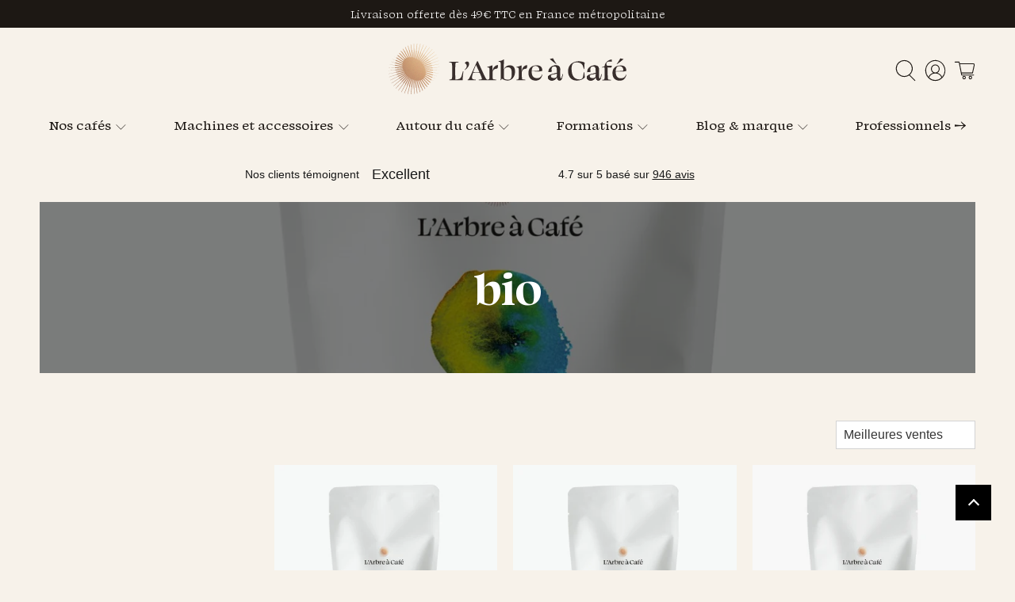

--- FILE ---
content_type: text/css
request_url: https://www.larbreacafe.com/cdn/shop/t/65/assets/aac.css?v=176150068870292402331765877286
body_size: 4801
content:
body{font-family:Swear Text,sans-serif!important}h1,h2,h3,h4,h5,h6,.title{font-family:Swear Display,Arial Black,sans-serif!important}.content a{text-decoration:underline;text-decoration-thickness:from-font}.title:not(:last-child),.subtitle:not(:last-child),.content:not(:last-child),.notification:not(:last-child),.block:not(:last-child),.highlight:not(:last-child),.tabs:not(:last-child){margin-bottom:20px}form p{margin:20px 0}@font-face{font-family:Swear Display;src:url(SwearDisplay-ThinCilati.woff2) format("woff2"),url(SwearDisplay-ThinCilati.woff) format("woff");font-weight:100;font-style:normal;font-display:swap}@font-face{font-family:Swear Display;src:url(SwearDisplay-MediumCilati.woff2) format("woff2"),url(SwearDisplay-MediumCilati.woff) format("woff");font-weight:500;font-style:normal;font-display:swap}@font-face{font-family:Swear Display;src:url(SwearDisplay-LightCilati.woff2) format("woff2"),url(SwearDisplay-LightCilati.woff) format("woff");font-weight:300;font-style:normal;font-display:swap}@font-face{font-family:Swear Display;src:url(SwearDisplay-LightItalic.woff2) format("woff2"),url(SwearDisplay-LightItalic.woff) format("woff");font-weight:300;font-style:italic;font-display:swap}@font-face{font-family:Swear Display;src:url(SwearDisplay-Italic.woff2) format("woff2"),url(SwearDisplay-Italic.woff) format("woff");font-weight:400;font-style:italic;font-display:swap}@font-face{font-family:Swear Display;src:url(SwearDisplay-Black.woff2) format("woff2"),url(SwearDisplay-Black.woff) format("woff");font-weight:900;font-style:normal;font-display:swap}@font-face{font-family:Swear Display;src:url(SwearDisplay-Medium.woff2) format("woff2"),url(SwearDisplay-Medium.woff) format("woff");font-weight:500;font-style:normal;font-display:swap}@font-face{font-family:Swear Display;src:url(SwearDisplay-BoldCilati.woff2) format("woff2"),url(SwearDisplay-BoldCilati.woff) format("woff");font-weight:700;font-style:normal;font-display:swap}@font-face{font-family:Swear Display;src:url(SwearDisplay-BlackItalic.woff2) format("woff2"),url(SwearDisplay-BlackItalic.woff) format("woff");font-weight:900;font-style:italic;font-display:swap}@font-face{font-family:Swear Display;src:url(SwearDisplay-Light.woff2) format("woff2"),url(SwearDisplay-Light.woff) format("woff");font-weight:300;font-style:normal;font-display:swap}@font-face{font-family:Swear Display;src:url(SwearDisplay-BlackCilati.woff2) format("woff2"),url(SwearDisplay-BlackCilati.woff) format("woff");font-weight:900;font-style:normal;font-display:swap}@font-face{font-family:Swear Display;src:url(SwearDisplay-MediumItalic.woff2) format("woff2"),url(SwearDisplay-MediumItalic.woff) format("woff");font-weight:500;font-style:italic;font-display:swap}@font-face{font-family:Swear Display;src:url(SwearDisplay-BoldItalic.woff2) format("woff2"),url(SwearDisplay-BoldItalic.woff) format("woff");font-weight:700;font-style:italic;font-display:swap}@font-face{font-family:Swear Display;src:url(SwearDisplay-ThinItalic.woff2) format("woff2"),url(SwearDisplay-ThinItalic.woff) format("woff");font-weight:100;font-style:italic;font-display:swap}@font-face{font-family:Swear Display;src:url(SwearDisplay-Bold.woff2) format("woff2"),url(SwearDisplay-Bold.woff) format("woff");font-weight:700;font-style:normal;font-display:swap}@font-face{font-family:Swear Display;src:url(SwearDisplay-Cilati.woff2) format("woff2"),url(SwearDisplay-Cilati.woff) format("woff");font-weight:400;font-style:normal;font-display:swap}@font-face{font-family:Swear Display;src:url(SwearDisplay-Thin.woff2) format("woff2"),url(SwearDisplay-Thin.woff) format("woff");font-weight:100;font-style:normal;font-display:swap}@font-face{font-family:Swear Display;src:url(SwearDisplay-Regular.woff2) format("woff2"),url(SwearDisplay-Regular.woff) format("woff");font-weight:400;font-style:normal;font-display:swap}@font-face{font-family:Swear Text;src:url(SwearText-BlackCilati.woff2) format("woff2"),url(SwearText-BlackCilati.woff) format("woff");font-weight:900;font-style:normal;font-display:swap}@font-face{font-family:Swear Text;src:url(SwearText-Regular.woff2) format("woff2"),url(SwearText-Regular.woff) format("woff");font-weight:400;font-style:normal;font-display:swap}@font-face{font-family:Swear Text;src:url(SwearText-BoldItalic.woff2) format("woff2"),url(SwearText-BoldItalic.woff) format("woff");font-weight:700;font-style:italic;font-display:swap}@font-face{font-family:Swear Text;src:url(SwearText-MediumCilati.woff2) format("woff2"),url(SwearText-MediumCilati.woff) format("woff");font-weight:500;font-style:normal;font-display:swap}@font-face{font-family:Swear Text;src:url(SwearText-Black.woff2) format("woff2"),url(SwearText-Black.woff) format("woff");font-weight:900;font-style:normal;font-display:swap}@font-face{font-family:Swear Text;src:url(SwearText-Light.woff2) format("woff2"),url(SwearText-Light.woff) format("woff");font-weight:300;font-style:normal;font-display:swap}@font-face{font-family:Swear Text;src:url(SwearText-Thin.woff2) format("woff2"),url(SwearText-Thin.woff) format("woff");font-weight:100;font-style:normal;font-display:swap}@font-face{font-family:Swear Text;src:url(SwearText-Bold.woff2) format("woff2"),url(SwearText-Bold.woff) format("woff");font-weight:700;font-style:normal;font-display:swap}@font-face{font-family:Swear Text;src:url(SwearText-ThinItalic.woff2) format("woff2"),url(SwearText-ThinItalic.woff) format("woff");font-weight:100;font-style:italic;font-display:swap}@font-face{font-family:Swear Text;src:url(SwearText-Medium.woff2) format("woff2"),url(SwearText-Medium.woff) format("woff");font-weight:500;font-style:normal;font-display:swap}@font-face{font-family:Swear Text;src:url(SwearText-Italic.woff2) format("woff2"),url(SwearText-Italic.woff) format("woff");font-weight:400;font-style:italic;font-display:swap}@font-face{font-family:Swear Text;src:url(SwearText-BlackItalic.woff2) format("woff2"),url(SwearText-BlackItalic.woff) format("woff");font-weight:900;font-style:italic;font-display:swap}@font-face{font-family:Swear Text;src:url(SwearText-LightItalic.woff2) format("woff2"),url(SwearText-LightItalic.woff) format("woff");font-weight:300;font-style:italic;font-display:swap}@font-face{font-family:Swear Text;src:url(SwearText-Light.woff2) format("woff2"),url(SwearText-Light.woff) format("woff");font-weight:300;font-style:normal;font-display:swap}@font-face{font-family:Swear Text;src:url(SwearText-Thin.woff2) format("woff2"),url(SwearText-Thin.woff) format("woff");font-weight:100;font-style:normal;font-display:swap}@font-face{font-family:Swear Text;src:url(SwearText-Regular.woff2) format("woff2"),url(SwearText-Regular.woff) format("woff");font-weight:400;font-style:normal;font-display:swap}@font-face{font-family:Swear Text;src:url(SwearText-Bold.woff2) format("woff2"),url(SwearText-Bold.woff) format("woff");font-weight:700;font-style:normal;font-display:swap}@font-face{font-family:Swear Text;src:url(SwearText-MediumItalic.woff2) format("woff2"),url(SwearText-MediumItalic.woff) format("woff");font-weight:500;font-style:italic;font-display:swap}@font-face{font-family:LFT Etica Mono;src:url(LFTEticaMono-LightItalic.woff2) format("woff2"),url(LFTEticaMono-LightItalic.woff) format("woff");font-weight:300;font-style:italic;font-display:swap}@font-face{font-family:LFT Etica Mono;src:url(LFTEticaMono-RegularItalic.woff2) format("woff2"),url(LFTEticaMono-RegularItalic.woff) format("woff");font-weight:400;font-style:italic;font-display:swap}@font-face{font-family:LFT Etica Mono;src:url(LFTEticaMono-BookItalic.woff2) format("woff2"),url(LFTEticaMono-BookItalic.woff) format("woff");font-weight:400;font-style:italic;font-display:swap}@font-face{font-family:LFT Etica Mono;src:url(LFTEticaMono-Regular.woff2) format("woff2"),url(LFTEticaMono-Regular.woff) format("woff");font-weight:400;font-style:normal;font-display:swap}@font-face{font-family:LFT Etica Mono;src:url(LFTEticaMono-Light.woff2) format("woff2"),url(LFTEticaMono-Light.woff) format("woff");font-weight:300;font-style:normal;font-display:swap}@font-face{font-family:LFT Etica Mono;src:url(LFTEticaMono-Book.woff2) format("woff2"),url(LFTEticaMono-Book.woff) format("woff");font-weight:400;font-style:normal;font-display:swap}@font-face{font-family:LFT Etica Mono;src:url(LFTEticaMono-Semibold.woff2) format("woff2"),url(LFTEticaMono-Semibold.woff) format("woff");font-weight:500;font-style:normal;font-display:swap}@font-face{font-family:LFT Etica Mono;src:url(LFTEticaMono-Bold.woff2) format("woff2"),url(LFTEticaMono-Bold.woff) format("woff");font-weight:700;font-style:normal;font-display:swap}@font-face{font-family:LFT Etica Mono;src:url(LFTEticaMono-SemiboldItalic.woff2) format("woff2"),url(LFTEticaMono-SemiboldItalic.woff) format("woff");font-weight:500;font-style:italic;font-display:swap}@font-face{font-family:LFT Etica Mono;src:url(LFTEticaMono-BoldItalic.woff2) format("woff2"),url(LFTEticaMono-BoldItalic.woff) format("woff");font-weight:700;font-style:italic;font-display:swap}.has-padding-half{padding:20px}.has-white-bg{background-color:#fff}.has-margin-top{margin-top:80px}@media screen and (max-width: 480px){.has-margin-top{margin-top:40px}}.has-margin-bottom{margin-bottom:80px}@media screen and (max-width: 480px){.has-margin-bottom{margin-bottom:40px}}.has-margin-top-half{margin-top:40px}.has-margin-bottom-half{margin-bottom:40px}.is-justify-space-between{justify-content:space-between}@media screen and (max-width: 480px){.is-justify-space-between{justify-content:center}}.one-half-strict{width:50%}@media screen and (max-width: 780px){.one-half-strict{width:100%}}.center{margin:0 auto}.message-success{color:#13741a}.has-drop-shadow{box-shadow:0 0 40px #dcc7a7}.button{font-family:LFT Etica Mono!important;font-weight:500!important}.button.button--primary{padding:10px 16px;font-family:LFT Etica Mono,sans-serif}.button--link-style,a.button--link-style.button{border-bottom:solid 1px;font-weight:400}.button--add-to-cart{text-transform:uppercase}.iia-header{font-family:LFT Etica Mono;font-weight:400!important;text-transform:uppercase}.header{padding:0;background-color:#f7f2ea;font-family:Swear Text}.header h1{display:none}.header .icon{width:1.7rem;height:1.7rem}.navbar-link:not(.is-arrowless){padding-right:32px}.navbar-link:not(.is-arrowless):after{top:53%}.navbar-item.has-dropdown a:after,.navbar-item.has-mega-menu a:after{font-size:.8rem}.mega-menu .mega-menu__linklist-link{font-weight:400;padding:0;line-height:1.1rem;margin-bottom:10px}#header{text-transform:none}#header .action-area__link{padding-top:0;padding-bottom:0}#header .aac-header-wrapper{padding:20px 0 0;position:relative;width:100%}#header .header__brand{padding:0;grid-area:logo;align-items:center;text-align:center}#header .header__brand img{max-width:300px;max-height:90px;width:auto}#header .block__featured-product .menu__heading{font-size:1rem}#header .block__featured-product .price{font-family:LFT Etica Mono,sans-serif;font-weight:400}#header .header__subscribe{grid-area:subscribe;align-items:center;position:absolute;top:40px;right:0;display:flex;justify-content:space-between}@media screen and (max-width: 1100px){#header .header__subscribe{padding-left:50px}}#header .header__menu{overflow-x:scroll;-ms-overflow-style:none;scrollbar-width:none}#header .header__menu::-webkit-scrollbar{display:none}#header .header__menu .header__menu-items{width:100%;justify-content:space-between}#header .header__menu .navbar-link{padding-top:20px;padding-bottom:20px;font-family:Swear Text;font-weight:500}#header .header__menu .menu__heading{font-family:Swear Text;font-weight:500;margin-bottom:20px}.announcement-bar a{color:#fff;text-decoration:underline}.aac_topbar{text-align:center;color:#fff;padding:.5em 1em;background-color:#cd9e79;font-size:.9rem;font-weight:400}.aac_topbar a{color:#fff;text-decoration:underline}.announcement-container{height:auto}.announcement-bar{position:static}.announcement-bar__shadow{display:none}.mega-menu__content .thumbnail-sticker{font-size:.75rem;font-weight:400;padding:2px 5px}.breadcrumb,.page-navigation-arrows{font-size:.9rem;padding:0!important}@media screen and (max-width: 799px){.breadcrumb{font-size:.8rem;justify-content:flex-start}.breadcrumb ul li{white-space:nowrap}.page-navigation-arrows{flex-direction:row;justify-content:space-between;margin-bottom:10px;font-size:.8rem;display:block}.page-navigation-arrows a{color:#919191}.page-navigation-arrows .page-navigation__next{float:right}.page-navigation-arrows .page-navigation__next:after{content:" \203a"}.page-navigation-arrows .page-navigation__previous{float:left}.page-navigation-arrows .page-navigation__previous:before{content:"\2039  "}.page-navigation-arrows .page-navigation__divider{display:none}}.rich-text__text.rich-text__text{font-family:Swear Text,serif!important}.cart__form h3{font-size:18px}.cart__form .item__title{font-weight:700}.cart__row-description h3{font-size:20px}.cart__cost-summary{background:#fff;padding:10px;margin-top:0}.cart__cost-summary form p{margin:10px 0}.cart__cost-summary .h3{font-size:1.3rem;margin:0}@media screen and (max-width: 480px){.cart__item-list .cart__price p{margin:0}.cart__item-list .cart__quantity{margin-top:10px}.cart__item-list .item__title{margin-top:0}.cart__subtotal p.h3{font-size:18px}}.cart__taxes-shipping-message,.ajax-cart__taxes-shipping-message{display:flex;justify-content:end;align-items:center;flex-wrap:wrap}.cart__taxes-shipping-message .icon,.ajax-cart__taxes-shipping-message .icon{margin-right:10px}.ajax-cart__taxes-shipping-message{justify-content:center}.ajax-cart__form{max-height:none;overflow:visible}.block__image-with-overlay .pretext,.block__image-with-overlay .subtitle,.image-with-text-overlay .pretext,.image-with-text-overlay .subtitle,.image-slideshow .pretext,.image-slideshow .subtitle{font-family:Swear Text;font-size:19px;font-weight:500}.product-template .product_section{background-color:#fff}.product-gallery--left-thumbnails:not(.product-gallery--image-amount-1){display:block}.product-gallery--left-thumbnails:not(.product-gallery--image-amount-1) .thumbnail-sticker{display:inline-block;width:auto;position:absolute;z-index:10}h1.product_name.title{color:#1d1814;font-weight:400!important;font-size:2.5rem!important}h1.product_name.title .title_country{color:#1d1814;text-transform:none;font-weight:100;display:block;font-size:1.3rem;text-transform:uppercase;letter-spacing:1px;font-family:LFT Etica Mono}.gpo-app .gpo-label span.label-content{margin-bottom:5px;font-family:LFT Etica Mono!important;text-transform:uppercase!important;font-weight:400!important}fieldset.swatch{margin-bottom:20px}fieldset.swatch legend{font-weight:400}fieldset.swatch .option-title,fieldset.swatch .gpo-app .gpo-label span.label-content{margin-bottom:5px;font-family:LFT Etica Mono;text-transform:uppercase!important;font-weight:400}fieldset.swatch .swatch__options{display:flex;width:100%;justify-content:left}fieldset.swatch label{float:none;height:auto;font-weight:400;font-size:16px;display:flex;justify-content:space-between;margin:0!important;padding:0;font-family:LFT Etica Mono}fieldset.swatch label .swatch-name{padding:5px 20px}fieldset.swatch .aac_reduction_tag{font-size:11px;font-weight:700;text-align:center;position:relative;width:40px;height:40px;background-image:linear-gradient(45deg,transparent 55%,#A6A6A6 45%);background-size:100% 100%;margin-left:-30px;-webkit-user-select:none;-moz-user-select:none;user-select:none}fieldset.swatch .aac_reduction_tag span{display:inline-block;position:absolute;right:0;top:-8px;rotate:45deg;color:#fff;margin:0 auto}fieldset.swatch .swatch-element{justify-content:center;border-width:1px;overflow:hidden}fieldset.swatch input:checked+.swatch-element{box-shadow:none;border-color:#cd9e79}fieldset.swatch input:checked+.swatch-element label{color:#cd9e79;font-weight:700}fieldset.swatch input:checked+.swatch-element label .aac_reduction_tag{background-image:linear-gradient(45deg,transparent 55%,#CD9E79 45%)}.quantity-wrapper{border:1px solid #e2e2e2}.quantity-wrapper.quantity-style--box .quantity-input-control input{border:none}div[id^=template-product] .product_section{background-color:#fff}div[id^=template-product] .product-gallery.has-height-set .product-gallery__main img{-o-object-fit:cover;object-fit:cover}@media screen and (min-width: 799px){div[id^=template-product] .product-gallery__thumbnails{position:absolute;top:20px;left:20px}div[id^=template-product] .product-gallery__thumbnail{width:60px;height:60px;margin-bottom:10px}div[id^=template-product] .product-gallery__thumbnail img{border:solid 3px #fff;border-radius:50%;width:60px;height:60px}div[id^=template-product] .product-gallery--left-thumbnails:not(.product-gallery--image-amount-1) .product-gallery__main{width:100%}}@media only screen and (max-width: 798px){div[id^=template-product] .product__images{margin-bottom:0}div[id^=template-product] .flickity-button{display:none}}div[id^=template-product] .product__images.column{margin-left:0}div[id^=template-product] .product__information{padding-top:20px}div[id^=template-product] .product__information h1{font-size:25px}div[id^=template-product] .product__information .product__reviews-rating{margin-bottom:20px}div[id^=template-product] .product__information .price{font-weight:400;color:#1d1814;font-size:1.5rem;font-family:LFT Etica Mono}div[id^=template-product] .product__information .unit-pricing{display:none}div[id^=template-product] .product__information #aac_cafe_prix{color:gray;font-size:1rem;margin-top:5px;font-family:LFT Etica Mono}div[id^=template-product] .product__information .product__delivery{font-size:.75em;margin-top:10px}div[id^=template-product] .product__information .product__intensity{margin-bottom:20px}div[id^=template-product] .product__information .product__intensity .announcement-bar__text{margin-right:10px}div[id^=template-product] .modal_price{margin-bottom:10px}div[id^=template-product] .modal_price .price-ui{display:block}div[id^=template-product] .modal_price .compare-at-price{display:block;font-size:1rem;color:gray;opacity:1}div[id^=template-product] .modal_price .sale.savings{font-size:1rem;font-weight:600;display:none}div[id^=template-product] #inventory-info-app{margin:20px;text-align:center;font-size:.9rem}div[id^=template-product] #inventory-info-app .iia-header-container{justify-content:center;margin-bottom:10px}div[id^=template-product] #inventory-info-app .iia-header-container .iia-icon{display:none}div[id^=template-product] .product-form-container .product-quantity-box.purchase-details__quantity{width:calc(33% - 12px)}div[id^=template-product] .product-form-container .product-quantity-box.purchase-details__quantity input{border:none}@media screen and (max-width: 480px){div[id^=template-product] .product-form-container .product-quantity-box.purchase-details__quantity{width:calc(60% - 12px)}}div[id^=template-product] .product-form-container .cart-warning{margin:0;width:auto}div[id^=template-product] .product-form-container .cart-warning>*{padding-top:20px}div[id^=template-product] .product__description .image-with-text__text-column.has-background,div[id^=template-product] .product__storytelling .image-with-text__text-column.has-background{background:#fff}div[id^=template-product] .product__pro-CTA{margin:0 auto}.aac_cafe_infos{margin-bottom:15px;white-space:wrap;line-height:1.5rem}.aac_cafe_infos .name{font-size:.9rem;display:inline-block;text-transform:uppercase;font-family:LFT Etica Mono}.aac_cafe_infos .value{display:inline-block}.fa-rating{color:#cd9e79;font-size:.85em;display:inline}.price .money:after{content:" TTC"}#aac_product_infos video{max-height:650px}#aac_product_infos ul{list-style-type:disc;padding-left:30px}#aac_product_infos ol{list-style-type:decimal;padding-left:30px}#aac_product_infos .accordion{border:1px solid hsl(26.6666666667,18.3673469388%,79.6078431373%)}#aac_product_infos .accordion dt{font-weight:100!important;border-bottom:1px solid hsl(26.6666666667,18.3673469388%,79.6078431373%);background-color:#0000;line-height:1}#aac_product_infos .accordion dt strong{font-weight:500}#aac_product_infos .accordion dt:last-of-type{border-bottom:none}#aac_product_infos .accordion dt small{margin-top:3px}#aac_product_infos .accordion dd{background-color:#fff;line-height:1.7rem;border-bottom:1px solid hsl(26.6666666667,18.3673469388%,79.6078431373%)}.product-wrap{position:relative;overflow:hidden;height:100%;display:flex;flex-direction:column;justify-content:stretch;align-items:stretch;width:100%}.product-wrap a:before{bottom:0;content:"";left:0;position:absolute;right:-100%;top:-100%;z-index:1}.product-thumbnail{padding:20px;display:flex;flex-direction:column;flex-grow:1;text-align:left;justify-content:space-between}.product-thumbnail .product-infos{display:flex;flex-grow:1;flex-direction:column;justify-content:space-between}.product-thumbnail .product-title{font-weight:400;font-family:Swear Display;color:#414141;font-size:1.4rem;margin-bottom:0;color:#1d1814}.product-thumbnail .aac_metafield_pays{font-weight:400;text-transform:uppercase;font-size:.9rem;color:#1d1814;font-family:LFT Etica Mono}.product-thumbnail .aac_metafield_categorie,.product-thumbnail .aac_metafield_notes{font-family:Swear Text;color:#414141}.product-thumbnail .aac_metafield_categorie{display:inline-block;margin-top:15px;text-transform:capitalize}.product-thumbnail .aac_metafield_notes{color:#414141;text-transform:lowercase}.product-thumbnail .product-thumbnail__price{margin-top:15px;font-weight:400;display:block;color:#1d1814;font-size:.8rem;font-family:LFT Etica Mono}.product-thumbnail .product-thumbnail__price.sold_out{color:red;font-weight:400}.product-thumbnail .product-thumbnail__price .compare-at-price{display:block}.product__thumbnail{background-color:#fff;margin-bottom:20px;display:flex}.thumbnail__caption{flex-grow:1;display:flex;flex-direction:column;padding:0}.product-gallery{position:relative}.thumbnail-sticker__bottom{position:absolute;bottom:0;right:0;padding:5px;z-index:2;text-align:center;display:flex;align-items:center;flex-direction:column;overflow:hidden}.thumbnail-sticker__bottom>*{margin:2px}.thumbnail-sticker__bottom img{width:auto;max-width:auto}.thumbnail-sticker__bottom .bientot-certifie,.thumbnail-sticker__bottom .demeter{width:80px}.thumbnail-sticker__bottom .bio{width:40px}@media only screen and (max-width: 798px){.thumbnail-sticker__bottom .bientot-certifie{max-width:50px}.thumbnail-sticker__bottom .bio{width:30px}.thumbnail-sticker__bottom .demeter{width:50px}}.thumbnail-sticker.sale-sticker,.thumbnail-sticker.sold-out-sticker{background-color:#1d1815;color:#fff}.one-third .sticker-shape-square .sticker-holder__content{max-width:none!important}.collection-info__caption .title{font-size:1.5rem;font-weight:600;margin-bottom:10px!important;line-height:1;font-family:Swear Display,Arial Black,sans-serif!important}.banner__content title{margin-bottom:40px!important}.banner__content .banner__subheading{line-height:1.5rem}.collection__seo-description{margin:0 auto 40px}.collection-banner h1,.collection-banner .banner-collection-description{color:#fff}#template-blog .blog__title{text-align:center;margin:0 auto}.excerpt-length-lg .truncation-fade{background:none}.blog-card .media-content .title{font-size:25px;margin-bottom:25px}.blog-card .blog-card__read-more .button a{font-weight:400;margin:0}.blog-card .card-content{padding-bottom:0}.article-container .heading-wrapper--article{max-width:800px;margin:0 auto;text-align:center}.article-container .article-content{max-width:800px;margin:0 auto}body.page-cafepro .block__image-with-overlay .image-element__wrap img,body.page-cafepro .image-with-text-overlay .image-element__wrap img,body.page-cafepro .image-slideshow .image-element__wrap img{min-height:500px}body.page-cafepro #template-page-cafepro .caption-content{max-width:770px;width:100%;padding-top:0;padding-bottom:0}body.page-cafepro #template-page-cafepro .image-with-text-overlay__buttons{max-width:500px;margin:40px auto 0}body.page-cafepro #template-page-cafepro a.button.button--primary{background-color:#e2c188;background-image:linear-gradient(180deg,#e2c188,#e8b26a);border:none;padding-top:10px;padding-bottom:10px}body.page-cafepro #template-page-cafepro h2.image-with-text-overlay__heading{padding-top:0}body.page-cafepro #template-page-cafepro .image-with-text-overlay__subheading{margin-top:40px;padding-top:0;margin-bottom:0}@media screen and (min-width: 750px){body.page-cafepro .image-element__wrap{max-height:440px;overflow:hidden}body.page-cafepro h2.image-with-text-overlay__heading{font-size:2,5rem;margin-bottom:0;padding-top:0}body.page-cafepro #shopify-section-template--19736962302279__2fc9d057-12f0-4dec-9419-0848a57a23c2 h2.image-with-text-overlay__heading{font-size:2rem;margin-top:20px}}body.client-pro .announcement-container{display:none}@media screen and (max-width: 480px){.recommended-products .container .column{margin-left:5px;margin-right:5px}.recommended-products .related-products .products-slider .gallery-cell{width:50%;padding:0}.recommended-products .container .column,.recommended-products .container .columns{margin:0}}body.page-rse-moet-hennessy{background-color:#fff}@media screen and (min-width: 1024px){body.page-rse-moet-hennessy .image-with-text-overlay .image-element__wrap{position:relative}body.page-rse-moet-hennessy .image-with-text-overlay .image-element__wrap:before{content:"";position:absolute;top:0;left:0;right:0;bottom:0;background:linear-gradient(to top,#000c,#0000)}body.page-rse-moet-hennessy .image-with-text-overlay .image-element__wrap img{max-height:800px}body.page-rse-moet-hennessy .image-with-text-overlay h2{font-size:3rem}body.page-rse-moet-hennessy .image-with-text-overlay .image-with-text-overlay__subheading{font-size:1.3rem}}body.page-rse-moet-hennessy .image-with-text .aac-image-shadow .image-element__wrap{overflow:visible}body.page-rse-moet-hennessy .image-with-text .aac-image-shadow img{box-shadow:0 4px 24px #aaa}body.page-rse-moet-hennessy .image-with-text .aac-image-mw400 img{max-width:400px}body.page-rse-moet-hennessy .image-with-text .image-with-text__text{font-size:1.1rem}body.page-rse-moet-hennessy .aac-dashed-grid .image-with-text__text-column{border:2px dashed #e4ebf4;border-radius:10px;padding:20px}body.page-rse-moet-hennessy .aac-dashed-grid .image-with-text__text-column h3.image-with-text__heading{margin-bottom:0;padding-bottom:0;color:#000;font-size:1rem!important;font-weight:700;text-transform:none}body.page-rse-moet-hennessy .aac-dashed-grid .image-with-text__text-column h3.image-with-text__heading:before{content:"\2713  ";color:#13741a;margin-right:5px}.icon-bar{padding:40px}.icon-bar .is-large .icon{height:100px;width:100px;margin-bottom:20px}.icon-bar .icon{display:block;color:#fff;background:#6e4d04;border-radius:50%}.icon-bar .icon svg{height:40px;width:40px;color:#fff;position:relative;top:50%;left:50%;transform:translateY(-50%) translate(-50%)}.icon-bar .icon-bar__text{text-transform:uppercase;font-size:16px;font-weight:700;color:#6e4d04}.footer__content{padding:50px 0;font-size:1rem}.footer__content .footer__logo-wrapper{text-align:center;margin:0 auto}.footer__content .footer__block{margin-bottom:30px}@media screen and (max-width: 1024px){.footer__content{padding:30px 0}.footer__content #shopify-section-footer-aac-0{display:none}}.footer__extra-content{padding:10px 0;background:#111;color:#fff}.footer__extra-content a{color:beige;text-decoration:none}.footer__heading{font-family:Swear Text,Avenir Next;font-weight:700;font-size:1rem;margin:0 0 20px}.block__newsletter{margin-bottom:0!important}.block__newsletter .block__newsletter-inside,.block__custom-html{background:#f9f8f4;padding:20px;max-width:500px;margin:0 auto}.footer__logo-wrapper{margin-bottom:20px}.customers-account{--borderColor: #d3d3d3}.customers-account .flits-account-page-container{width:auto}.customers-account .flits-account-page-container .flits-input[type=date],.customers-account .flits-account-page-container .flits-input[type=email],.customers-account .flits-account-page-container .flits-input[type=number],.customers-account .flits-account-page-container .flits-input[type=password],.customers-account .flits-account-page-container .flits-input[type=tel],.customers-account .flits-account-page-container .flits-input[type=text],.customers-account .flits-account-page-container textarea.flits-form-message,.customers-account .flits-account-page-container .flits-order-contact-us-popup .flits-input[type=date],.customers-account .flits-account-page-container .flits-order-contact-us-popup .flits-input[type=email],.customers-account .flits-account-page-container .flits-order-contact-us-popup .flits-input[type=number],.customers-account .flits-account-page-container .flits-order-contact-us-popup .flits-input[type=password],.customers-account .flits-account-page-container .flits-order-contact-us-popup .flits-input[type=tel],.customers-account .flits-account-page-container .flits-order-contact-us-popup .flits-input[type=text],.customers-account .flits-account-page-container .flits-order-contact-us-popup textarea.flits-form-message{border-radius:0}.customers-account .flits-account-page-container .flits-input-wrap .flits-input-label,.customers-account .flits-account-page-container .flits-order-contact-us-popup .flits-input-wrap .flits-input-label{text-transform:none}.customers-account .flits-account-page-container .flits-order-card{background-color:#fff;padding:20px;margin-bottom:30px;border-radius:0}.customers-account .flits-account-page-container .flits-account-page-tabs,.customers-account .flits-account-page-container .flits-tabs-box,.customers-account .flits-account-page-container .flits-tab-box,.customers-account .flits-account-page-container .flits-tab-box-body{padding:20px;background-color:#fff}.customers-account .flits-account-page-container .flits-account-page-nav{border-radius:0}.customers-account .flits-account-page-container .flits-account-page-nav .flits-nav-tabs .flits-menu-item .flits-nav-link .flits-menu-title{font-size:15px;text-transform:none;display:inline-block}.customers-account .flits-account-page-container .flits-account-page-nav .flits-nav-tabs .flits-menu-item .flits-nav-link .flits-menu-title:first-letter{text-transform:uppercase}.customers-account .flits-account-page-container .flits-account-page-nav .flits-nav-tabs .flits-menu-item.flits-active{border-left:none!important;border-radius:0}.customers-account .flits-account-page-container .flits-product-card,.customers-account .flits-account-page-container .flits-product-card .flits-order-item-row .flits-order-item,.customers-account .flits-account-page-container .flits-button{border-radius:0}.hulk_cookie_bar button.bar_btn,.hulk_cookie_bar button.deny_btn,.hulk_cookie_bar button.bar_btn_deny{display:flex!important;max-width:100%;min-width:auto;max-height:unset;min-height:auto;height:auto;width:auto;order:1}.hulk_cookie_bar button.deny_btn{order:0}.boost-pfs-filter-tree-v .boost-pfs-filter-option-title-heading{font-family:LFT Etica Mono;font-weight:500!important}.boost-pfs-search-suggestion-mobile-overlay{display:none!important}.aac_parrainage_widget .unavailable_message{padding:30px;background-color:#fff;text-align:center;max-width:550px;margin:0 auto 30px}.collection-list__thumbnail .title{font-size:2rem;font-weight:600;margin-bottom:10px!important;line-height:1}.image-with-text__text-column.has-background{padding:7%}.rich-text__heading{font-family:Swear Text;font-weight:900}.featured-product{background-color:#fff}@media only screen and (max-width: 480px){.featured-product__images.product__images{margin-bottom:0}}.products-slider .mini-column{margin-left:20px;margin-right:20px}@media screen and (max-width: 480px){.products-slider h3{font-size:18px}.products-slider .one-whole{width:100%}.products-slider .mini-column{margin-left:5px;margin-right:5px}.products-slider .gallery-cell{width:50%;padding:0}}.icon.is-large{height:3.5rem;width:3.5rem}.image-with-text-overlay__banner .image-element__wrap{height:auto}#template-customers-login .login,#template-customers-login .register,#template-customers-register .login,#template-customers-register .register{background-color:#fff;padding:40px;margin:0 auto}#template-customers-login .login h2,#template-customers-login .register h2,#template-customers-register .login h2,#template-customers-register .register h2{font-size:1.5rem}#template-customers-login .login__image,#template-customers-login .register__image,#template-customers-register .login__image,#template-customers-register .register__image{display:none}.shopify-section.FAQ .faq-accordion{background-color:#fff}.shopify-section.FAQ .faq-accordion button{font-weight:900}#metafields_form{max-width:600px}.product-gallery__main.slideshow-transition--fade .flickity-slider .product-gallery__image{transition:unset!important}.product-thumbnail{font-size:1rem!important}.aac_ajax_bouton_coupon a.button,.aac_ajax_bouton_coupon a.button:focus{border:none;box-shadow:none!important}.aac_ajax_bouton_coupon a.button.ajax-loading{background-color:#f0f0f0;color:#333}.aac_ajax_bouton_coupon a.button.ajax-success{background-color:#0000;color:#13741a;font-weight:700!important}#aac_inventory_oos_message{font-weight:500;text-align:left;padding:20px;background-color:#ffadad;border:1px solid #ff4040;display:none}#aac_inventory_oos_message p{margin-top:0;margin-bottom:0}.image-with-text__link:hover .image-with-text__image,.image-with-text__link:hover svg{transform:none}#shopify-section-template--21140254982471__image_with_text_overlay{text-shadow:0 1px 5px rgba(0,0,0,.2)}
/*# sourceMappingURL=/cdn/shop/t/65/assets/aac.css.map?v=176150068870292402331765877286 */


--- FILE ---
content_type: text/css
request_url: https://www.larbreacafe.com/cdn/shop/t/65/assets/flits_custom.css?v=133881370446091440291712736386
body_size: -541
content:
/*# sourceMappingURL=/cdn/shop/t/65/assets/flits_custom.css.map?v=133881370446091440291712736386 */


--- FILE ---
content_type: text/javascript
request_url: https://www.larbreacafe.com/cdn/shop/t/65/assets/flits_custom.js?v=9314115902837818191712736389
body_size: -373
content:
(function(Flits2){Flits2.Metafields.IS_SOCIAL_LOGIN_PAID&&Flits2.Metafields.IS_SOCIAL_LOGIN_ENABLE&&window.flitsObjects.allCssJs.socialLoginJs&&Flits2.LoadStyleScript("socialLoginJs",window.flitsObjects.allCssJs.socialLoginJs.url);function formatDate(input){var datePart=input.match(/\d+/g),year=datePart[0],month=datePart[1],day=datePart[2];return day+"-"+month+"-"+year}Flits2(document).on("Flits:myProfile:Loaded",function(event){let date=Flits2('#flits-form-profile .flits-input[name="birthdate"]').val();if(!Flits2.isNull(date)){let formattedDate=formatDate(date);Flits2('#flits-form-profile .flits-input[name="birthdate"]').attr("orignal-date",date),Flits2('#flits-form-profile .flits-input[name="birthdate"]').val(formattedDate)}}),Flits2(document).on("Flits:myProfile:EditButtonClicked",function(event){let origanlDate=Flits2('#flits-form-profile .flits-input[name="birthdate"]').attr("orignal-date");if(!Flits2.isNull(origanlDate)){let formattedDate=formatDate(origanlDate);Flits2('#flits-form-profile .flits-input[name="birthdate"]').attr("formatted-date",formattedDate),Flits2('#flits-form-profile .flits-input[name="birthdate"]').val(origanlDate)}}),Flits2(document).on("Flits:myProfile:EditCancelButtonClicked Flits:myProfile:Updated",function(event){let origanlDate=Flits2('#flits-form-profile .flits-input[name="birthdate"]').parent().parent().attr("data-flits-birthdate");if(!Flits2.isNull(origanlDate)){let formattedDate=formatDate(origanlDate);Flits2('#flits-form-profile .flits-input[name="birthdate"]').attr("orignal-date",origanlDate),Flits2('#flits-form-profile .flits-input[name="birthdate"]').attr("formatted-date",formattedDate),Flits2('#flits-form-profile .flits-input[name="birthdate"]').val(formattedDate)}})})(Flits);
//# sourceMappingURL=/cdn/shop/t/65/assets/flits_custom.js.map?v=9314115902837818191712736389


--- FILE ---
content_type: text/javascript
request_url: https://www.larbreacafe.com/cdn/shop/t/65/assets/boost-pfs-filter.js?v=125499602234302147871739436730
body_size: 3652
content:
if(typeof boostPFSThemeConfig!="undefined")var boostPFSFilterConfig={general:{limit:boostPFSConfig.custom.products_per_page,enableKeepScrollbackPosition:!1,loadProductFirst:!0,addCollectionToProductUrl:!0},selector:{trackingQuickView:".quick_shop"}};(function(){BoostPFS.inject(this),ProductGridItem.prototype.compileTemplate=function(data,index,totalProduct){var _a;data||(data=this.data),index||(index=this.index),totalProduct||(totalProduct=this.totalProduct);var itemHtml=boostPFSTemplate.productGridItemHtml,itemDesktopWidthClass="one-third";switch(boostPFSConfig.custom.products_per_row){case 1:itemDesktopWidthClass="one-whole";break;case 2:itemDesktopWidthClass="one-half";break;case 3:itemDesktopWidthClass="one-third";break;case 4:itemDesktopWidthClass="one-fourth";break;case 5:itemDesktopWidthClass="one-fifth";break;case 6:itemDesktopWidthClass="one-sixth";break;case 7:itemDesktopWidthClass="one-seventh";break;case 8:itemDesktopWidthClass="one-eighth";break}itemHtml=itemHtml.replace(/{{itemDesktopWidthClass}}/g,itemDesktopWidthClass),itemHtml=itemHtml.replace(/{{itemMobileWidthClass}}/g,boostPFSConfig.custom.mobile_products_per_row==1?"small-down--one-whole":"small-down--one-half"),itemHtml=itemHtml.replace(/{{itemQuickShopClass}}/g,boostPFSConfig.custom.enable_quickshop?"quick-shop--true quick-shop--closed product-{{itemId}} js-product_section":""),itemHtml=itemHtml.replace(/{{itemStickersClass}}/g,boostPFSConfig.custom.stickers_enabled?"has-thumbnail-sticker":""),itemHtml=itemHtml.replace(/{{itemHoverClass}}/g,(_a=boostPFSConfig.custom.thumbnail_hover_enabled)==null?void 0:_a.toString()),itemHtml=itemHtml.replace(/{{itemSwapImageClass}}/g,boostPFSConfig.custom.show_secondary_image&&data.images_info.length>1?"swap--true":""),itemHtml=itemHtml.replace(/{{itemHoverImage}}/g,boostPFSConfig.custom.show_secondary_image&&data.images_info.length>1?"has-secondary-image-swap":""),itemHtml=itemHtml.replace(/{{itemTextAlignClass}}/g,boostPFSConfig.custom.thumbnail_text_alignment);var itemStickers=buildStickers(data);itemHtml=itemHtml.replace(/{{itemStickers}}/g,itemStickers);var itemImages=buildImages(data);itemHtml=itemHtml.replace(/{{itemImages}}/g,itemImages);var itemHover=buildHover(data);itemHtml=itemHtml.replace(/{{itemHover}}/g,itemHover),itemHtml=itemHtml.replace(/{{itemProductInfo}}/g,boostPFSTemplate.itemProductInfoHtml);var itemVendor=boostPFSConfig.custom.display_vendor?'<span class="product-thumbnail__vendor">{{itemVendor}}</span>':"";itemHtml=itemHtml.replace(/{{itemVendor}}/g,itemVendor);var collectionHandles=data.collections.map(function(x){return x.handle}),isComingSoon=collectionHandles.indexOf("coming-soon")!=-1;isComingSoon?(itemHtml=itemHtml.replace(/{{itemComingSoon}}/g,"<span>"+boostPFSConfig.label.coming_soon+"</span>"),itemHtml=itemHtml.replace(/{{itemPrice}}/g,"")):(itemHtml=itemHtml.replace(/{{itemComingSoon}}/g,""),itemHtml=itemHtml.replace(/{{itemPrice}}/g,buildPrice(data)));var itemSwatch=buildSwatch(data);if(itemHtml=itemHtml.replace(/{{itemSwatch}}/g,itemSwatch),typeof Integration=="undefined"||!Integration.hascompileTemplate("reviews")){var itemReviews=boostPFSConfig.custom.enable_shopify_collection_badges&&boostPFSConfig.custom.enable_shopify_review_comments?'<span class="shopify-product-reviews-badge" data-id="{{itemId}}"></span>':"";boostPFSConfig.custom.thumbnail_hover_enabled?(itemHtml=itemHtml.replace(/{{itemReviewsHover}}/g,itemReviews),itemHtml=itemHtml.replace(/{{itemReviews}}/g,"")):(itemReviews!=""&&(itemReviews='<div class="product-thumbnail__review-stars is-flex is-justify-'+boostPFSConfig.custom.thumbnail_text_alignment+'"><span class="shopify-product-reviews-badge" data-id="{{itemId}}"></span></div>'),itemHtml=itemHtml.replace(/{{itemReviewsHover}}/g,""),itemHtml=itemHtml.replace(/{{itemReviews}}/g,itemReviews))}var itemQuickShop=boostPFSConfig.custom.enable_quickshop?'<div data-boost-pfs-quickshop-id="{{itemId}}" style="display: none"></div>':"";return itemHtml=itemHtml.replace(/{{itemQuickShop}}/g,itemQuickShop),itemHtml=itemHtml.replace(/{{itemId}}/g,data.id),itemHtml=itemHtml.replace(/{{itemTitle}}/g,data.title),itemHtml=itemHtml.replace(/{{itemHandle}}/g,data.handle),itemHtml=itemHtml.replace(/{{itemVendor}}/g,data.vendor),itemHtml=itemHtml.replace(/{{itemUrl}}/g,Utils.buildProductItemUrlWithVariant(data)),itemHtml=itemHtml.replace(/{{aacIntensite}}/g,Aac.BoostPFS.templates.aacIntensite(data)),itemHtml=itemHtml.replace(/{{aacPays}}/g,Aac.BoostPFS.templates.aacPays(data)),itemHtml=itemHtml.replace(/{{aacNotes}}/g,Aac.BoostPFS.templates.aacNotes(data)),itemHtml};function buildStickers(data){var html="",stickers=[],stickers_bottom=[];if(boostPFSConfig.custom.stickers_enabled){var tags=data.tags;if(tags.includes("bientot-certifie")){var sticker='<div class="bientot-certifie"><img src="https://www.larbreacafe.com/cdn/shop/t/65/assets/bientot-certifie-min_200x.png?v=133472752179666070061719853746" width="50"></div>';stickers_bottom.push(sticker)}else if(tags.includes("ABBio")){var sticker='<div class="bio"><img src="https://cdn.shopify.com/s/files/1/0435/0201/0530/files/logo-ab-bio.png?v=1668078312" width="40"></div>';stickers_bottom.push(sticker)}if(tags.includes("Demeter")){var sticker='<div class="demeter"><img src="https://cdn.shopify.com/s/files/1/0435/0201/0530/t/21/assets/logo-demeter.png?v=1650014742" width="60"></div>';stickers_bottom.push(sticker)}for(var collections=data.collections.map(function(x){return x.handle}),stickerCollections=["best-seller","coming-soon","new","pre-order","staff-pick"],i=0;i<stickerCollections.length;i++){var stickerCollection=stickerCollections[i];if(collections.indexOf(stickerCollection)!=-1){if(stickerCollection=="new"){var sticker='<div class="thumbnail-sticker new-sticker"><span class="sticker-text">NOUVEAU</span></div>';stickers.push(sticker)}if(stickerCollection=="offre"){var sticker='<div class="thumbnail-sticker new-sticker"><span class="sticker-text">OFFRE</span></div>';stickers.push(sticker)}if(stickerCollection=="promo"){var sticker='<div class="thumbnail-sticker new-sticker"><span class="sticker-text">PROMO</span></div>';stickers.push(sticker)}}}var onSale=data.available&&data.price_min<data.compare_at_price_max,soldOut=!data.available;if(!onSale){if(soldOut){var soldOutLabel=boostPFSConfig.label.sold_out,soldOutMetafield=Aac.getMetafieldData(data.metafields,"aac","product_label_coming_soon");soldOutMetafield&&(soldOutLabel=soldOutMetafield.value);var sticker='<div class="sale-sticker thumbnail-sticker"><span class="sticker-text">'+soldOutLabel+"</span></div>";stickers.push(sticker)}}(stickers.length>0||stickers_bottom.length>0)&&(html='<div class="sticker-holder sticker-shape-'+boostPFSConfig.custom.sticker_shape+" sticker-position-"+boostPFSConfig.custom.sticker_position+'"><div class="sticker-holder__content sticker-holder__content--">'+stickers.join("")+'<div class="thumbnail-sticker__bottom">'+stickers_bottom.join("")+"</div></div></div>")}return html}function buildImages(data){var html="",images=data.images_info;return(!images||images.length==0)&&images.push({src:boostPFSAppConfig.general.no_image_url,width:480,height:480}),html+=buildImageElement(images[0]),boostPFSConfig.custom.show_secondary_image&&images.length>1&&(html+=buildImageElement(images[1],"lazypreload secondary swap--visible")),html}function buildImageElement(image,additionalClass){var additionalClass=typeof additionalClass!="undefined"?additionalClass:"",html="",heightStyle="",widthStyle="",aspectRatio=image.width/image.height;boostPFSConfig.custom.align_height&&(heightStyle+="max-height: "+boostPFSConfig.custom.collection_height+"px;",widthStyle+="width: calc("+image.width+" / "+image.height+" * "+boostPFSConfig.custom.collection_height+"px)");var backgroundColor=boostPFSConfig.custom.image_loading_style=="color"?"background: url("+Utils.optimizeImage(image.src,"1x")+"); ":"",lowQualityImage=boostPFSConfig.custom.image_loading_style=="blur-up"?Utils.optimizeImage(image.src,"50x"):"";return html+='<div class="image-element__wrap" style="'+backgroundColor+heightStyle+widthStyle+'"><img alt="{{itemTitle}}" class="lazyload transition--'+boostPFSConfig.custom.image_loading_style+" "+additionalClass+'"'+(lowQualityImage&&lowQualityImage!==""?' src="'+lowQualityImage+'"':"")+' data-src="'+Utils.optimizeImage(image.src,"1600x")+'" data-sizes="auto" data-aspectratio="'+aspectRatio+'" data-srcset="'+bgset(image)+'" srcset="[data-uri]" height="'+image.height+'" width="'+image.width+'" style="'+heightStyle+'"/></div>',html}function buildHover(data){var html="";if(boostPFSConfig.custom.enable_quickshop||boostPFSConfig.custom.thumbnail_hover_enabled){if(html=boostPFSTemplate.itemHoverHtml,boostPFSConfig.custom.thumbnail_hover_enabled){var itemProductInfoHover='<div class="quick-shop__info animated fadeInDown"><div class="thumbnail-overlay"><div class="info text-align-center">{{itemProductInfo}}</div></div></div>';html=html.replace(/{{itemProductInfoHover}}/g,itemProductInfoHover)}else html=html.replace(/{{itemProductInfoHover}}/g,""),html=html.replace(/{{itemReviews}}/g,"");boostPFSConfig.custom.enable_quickshop||(html=html.replace(/{{itemQuickShop}}/g,""))}return html}function buildPrice(data){var html="",cheapestVariant=null;data.variants.forEach(function(variant){variant.tags&&variant.tags.includes("Produit r\xE9serv\xE9 aux professionnels")||(!cheapestVariant||variant.price<cheapestVariant.price)&&(cheapestVariant=variant)});var priceMin=cheapestVariant?cheapestVariant.price:data.price_min,compareAtPrice=cheapestVariant?cheapestVariant.compare_at_price:data.compare_at_price_max,onSale=cheapestVariant?compareAtPrice>priceMin:data.compare_at_price_max>data.price_min,soldOut=!data.available,priceVaries=data.price_max!=data.price_min;return html+='<span class="product-thumbnail__price price '+(onSale?"sale":"")+'"> ',priceMin>0?(onSale&&(html+='<div class="product-thumbnail__was-price compare-at-price"><span class="money">'+Utils.formatMoney(compareAtPrice,"money_with_currency")+"</span></div>"),priceVaries&&(html+="<small><em>"+boostPFSConfig.label.from+"</em></small> "),html+='<span class="money">'+Utils.formatMoney(priceMin,"money_with_currency")+"</span> "):html+=boostPFSConfig.custom.free_price_text,html+="</span>",html}function buildSwatch(data){var html="",values=[],swatchItems=[];return boostPFSConfig.custom.collection_swatches&&data.variants.forEach(function(variant){var colorValue="",optionValue="";if(variant.merged_options.forEach(function(option){var key=option.split(":")[0],value=option.split(":")[1];(key.toLowerCase().indexOf("color")!=-1||key.toLowerCase().indexOf("colour")!=-1)&&values.indexOf(value.toLowerCase())==-1&&(values.push(value.toLowerCase()),colorValue=value,optionValue=key)}),colorValue){var swatchItem='<a href="{{variantUrl}}" class="swatch swatch__style--{{swatchShape}}" data-swatch-name="meta-{{slugifyOptionValue}}_{{slugifyColorValue}}"><span data-image="{{variantImage}}" style="background-color: {{colorBackground}}; background-image: url({{variantImage}});"><img class="swatch__image" src="{{colorImage}}" onerror="this.className += \' swatch__image--empty\'"></span></a>';swatchItem=swatchItem.replace(/{{swatchShape}}/g,boostPFSConfig.custom.collection_swatches_shape),swatchItem=swatchItem.replace(/{{colorBackground}}/g,Utils.slugify(colorValue).split("-").pop()),swatchItem=swatchItem.replace(/{{slugifyOptionValue}}/g,Utils.slugify(optionValue).replace("-","_")),swatchItem=swatchItem.replace(/{{slugifyColorValue}}/g,Utils.slugify(colorValue).replace("-","_")),swatchItem=swatchItem.replace(/{{variantUrl}}/g,Utils.buildProductItemUrl(data)+"?variant="+variant.id);var colorImage=boostPFSAppConfig.general.file_url.split("?")[0]+Utils.slugify(colorValue)+"_50x.png";swatchItem=swatchItem.replace(/{{colorImage}}/g,colorImage);var variantImage="",noImageClass="";if(variant.image)switch(boostPFSConfig.custom.products_per_row){case 2:variantImage=Utils.optimizeImage(variant.image,"600x");break;case 3:variantImage=Utils.optimizeImage(variant.image,"500x");break;default:variantImage=Utils.optimizeImage(variant.image,"400x");break}swatchItem=swatchItem.replace(/{{variantImage}}/g,variantImage),swatchItems.push(swatchItem)}}),swatchItems.length>0&&(html='<div class="thumbnail-swatch is-justify-'+boostPFSConfig.custom.thumbnail_text_alignment+' is-flex-wrap">'+swatchItems.join(" ")+"</div>"),html}function bgset(image){var bgset2="";if(image){var aspect_ratio=image.width/image.height;image.width>180&&(bgset2+=" "+Utils.optimizeImage(image.src,"180x")+" 180w "+Math.round(180/aspect_ratio)+"h,"),image.width>360&&(bgset2+=" "+Utils.optimizeImage(image.src,"360x")+" 360w "+Math.round(360/aspect_ratio)+"h,"),image.width>540&&(bgset2+=" "+Utils.optimizeImage(image.src,"540x")+" 540w "+Math.round(540/aspect_ratio)+"h,"),image.width>720&&(bgset2+=" "+Utils.optimizeImage(image.src,"720x")+" 720w "+Math.round(720/aspect_ratio)+"h,"),image.width>900&&(bgset2+=" "+Utils.optimizeImage(image.src,"900x")+" 900w "+Math.round(900/aspect_ratio)+"h,"),image.width>1080&&(bgset2+=" "+Utils.optimizeImage(image.src,"1080x")+" 1080w "+Math.round(1080/aspect_ratio)+"h,"),image.width>1296&&(bgset2+=" "+Utils.optimizeImage(image.src,"1296x")+" 1296w "+Math.round(1296/aspect_ratio)+"h,"),image.width>1512&&(bgset2+=" "+Utils.optimizeImage(image.src,"1512x")+" 1512w "+Math.round(1512/aspect_ratio)+"h,"),image.width>1728&&(bgset2+=" "+Utils.optimizeImage(image.src,"1728x")+" 1728w "+Math.round(1728/aspect_ratio)+"h,"),image.width>1950&&(bgset2+=" "+Utils.optimizeImage(image.src,"1950x")+" 1950w "+Math.round(1950/aspect_ratio)+"h,"),image.width>2100&&(bgset2+=" "+Utils.optimizeImage(image.src,"2100x")+" 2100w "+Math.round(2100/aspect_ratio)+"h,"),image.width>2260&&(bgset2+=" "+Utils.optimizeImage(image.src,"2260x")+" 2260w "+Math.round(2260/aspect_ratio)+"h,"),image.width>2450&&(bgset2+=" "+Utils.optimizeImage(image.src,"2450x")+" 2450w "+Math.round(2450/aspect_ratio)+"h,"),image.width>2700&&(bgset2+=" "+Utils.optimizeImage(image.src,"2700x")+" 2700w "+Math.round(2700/aspect_ratio)+"h,"),image.width>3e3&&(bgset2+=" "+Utils.optimizeImage(image.src,"3000x")+" 3000w "+Math.round(3e3/aspect_ratio)+"h,"),image.width>3350&&(bgset2+=" "+Utils.optimizeImage(image.src,"3350x")+" 3350w "+Math.round(3350/aspect_ratio)+"h,"),image.width>3750&&(bgset2+=" "+Utils.optimizeImage(image.src,"3750x")+" 3750w "+Math.round(3750/aspect_ratio)+"h,"),image.width>4100&&(bgset2+=" "+Utils.optimizeImage(image.src,"4100x")+" 180w "+Math.round(4100/aspect_ratio)+"h,"),bgset2+=" "+image.src+" "+image.width+"w "+image.height+"h,"}return bgset2}ProductPaginationDefault.prototype.compileTemplate=function(totalProduct){totalProduct||(totalProduct=this.totalProduct);var currentPage=parseInt(Globals.queryParams.page),totalPage=Math.ceil(totalProduct/Globals.queryParams.limit);if(totalPage>1){var paginationHtml=boostPFSTemplate.paginateHtml,previousHtml=currentPage>1?boostPFSTemplate.previousActiveHtml:"";previousHtml=previousHtml.replace(/{{itemUrl}}/g,Utils.buildToolbarLink("page",currentPage,currentPage-1)),paginationHtml=paginationHtml.replace(/{{previous}}/g,previousHtml);var nextHtml=currentPage<totalPage?boostPFSTemplate.nextActiveHtml:"";nextHtml=nextHtml.replace(/{{itemUrl}}/g,Utils.buildToolbarLink("page",currentPage,currentPage+1)),paginationHtml=paginationHtml.replace(/{{next}}/g,nextHtml);for(var beforeCurrentPageArr=[],iBefore=currentPage-1;iBefore>currentPage-3&&iBefore>0;iBefore--)beforeCurrentPageArr.unshift(iBefore);currentPage-4>0&&beforeCurrentPageArr.unshift("..."),currentPage-4>=0&&beforeCurrentPageArr.unshift(1),beforeCurrentPageArr.push(currentPage);for(var afterCurrentPageArr=[],iAfter=currentPage+1;iAfter<currentPage+3&&iAfter<=totalPage;iAfter++)afterCurrentPageArr.push(iAfter);currentPage+3<totalPage&&afterCurrentPageArr.push("..."),currentPage+3<=totalPage&&afterCurrentPageArr.push(totalPage);for(var pageItemsHtml="",pageArr=beforeCurrentPageArr.concat(afterCurrentPageArr),iPage=0;iPage<pageArr.length;iPage++)pageArr[iPage]=="..."?pageItemsHtml+=boostPFSTemplate.pageItemRemainHtml:pageItemsHtml+=pageArr[iPage]==currentPage?boostPFSTemplate.pageItemSelectedHtml:boostPFSTemplate.pageItemHtml,pageItemsHtml=pageItemsHtml.replace(/{{itemTitle}}/g,pageArr[iPage]),pageItemsHtml=pageItemsHtml.replace(/{{itemUrl}}/g,Utils.buildToolbarLink("page",currentPage,pageArr[iPage]));return paginationHtml=paginationHtml.replace(/{{pageItems}}/g,pageItemsHtml),paginationHtml}return""},ProductSorting.prototype.compileTemplate=function(){if(boostPFSTemplate.hasOwnProperty("sortingHtml")){var sortingArr=Utils.getSortingList();if(sortingArr){var sortingItemsHtml="";for(var k in sortingArr)sortingItemsHtml+='<option value="'+k+'">'+sortingArr[k]+"</option>";var html=boostPFSTemplate.sortingHtml.replace(/{{sortingItems}}/g,sortingItemsHtml);return html}}return""},ProductList.prototype.afterRender=function(data,eventType){if(data||(data=this.data),eventType||(eventType=this.eventType),boostPFSConfig.custom.enable_quickshop&&data.length>0){var count=0;data.forEach(function(product){var url=Utils.buildProductItemUrl(product,!0);jQ.ajax({type:"GET",url:url+"?view=boost-pfs-quickview",success:function(result){jQ('[data-boost-pfs-quickshop-id="'+product.id+'"]').length==1&&jQ('[data-boost-pfs-quickshop-id="'+product.id+'"]').replaceWith(result),count++,count==data.length&&buildTheme()}})})}else buildTheme()},Filter.prototype.afterRender=function(data,eventType){};function buildTheme(){window.SPR&&typeof SPR.initDomEls=="function"&&typeof SPR.loadBadges=="function"&&(SPR.initDomEls(),SPR.loadBadges()),typeof Shopify.PaymentButton!="undefined"&&typeof Shopify.PaymentButton.init=="function"&&Shopify.PaymentButton.init(),boostPFSConfig.custom.hasOwnProperty("show_multiple_currencies")&&boostPFSConfig.custom.show_multiple_currencies==!0&&typeof convertCurrencies=="function"&&convertCurrencies()}})();
//# sourceMappingURL=/cdn/shop/t/65/assets/boost-pfs-filter.js.map?v=125499602234302147871739436730


--- FILE ---
content_type: text/javascript
request_url: https://www.larbreacafe.com/cdn/shop/files/pandectes-rules.js?v=15440146706606234133
body_size: 4876
content:
window.PandectesRulesSettings={"store":{"id":43502010530,"adminMode":false,"headless":false,"storefrontRootDomain":"","checkoutRootDomain":"","storefrontAccessToken":""},"banner":{"revokableTrigger":true,"cookiesBlockedByDefault":"7","hybridStrict":false,"isActive":true},"geolocation":{"auOnly":false,"brOnly":false,"caOnly":false,"chOnly":false,"cnOnly":false,"euOnly":false,"inOnly":false,"jpOnly":false,"nzOnly":false,"thOnly":false,"trOnly":false,"zaOnly":false,"canadaOnly":false,"canadaLaw25":false,"canadaPipeda":false,"globalVisibility":true},"blocker":{"isActive":true,"googleConsentMode":{"isActive":true,"id":"","analyticsId":"","adwordsId":"","adStorageCategory":4,"analyticsStorageCategory":2,"functionalityStorageCategory":1,"personalizationStorageCategory":1,"securityStorageCategory":0,"customEvent":true,"redactData":false,"urlPassthrough":false,"dataLayerProperty":"dataLayer","waitForUpdate":0,"useNativeChannel":false},"facebookPixel":{"isActive":false,"id":"","ldu":false},"microsoft":{"isActive":false,"uetTags":""},"clarity":{},"rakuten":{"isActive":false,"cmp":false,"ccpa":false},"gpcIsActive":true,"klaviyoIsActive":true,"defaultBlocked":7,"patterns":{"whiteList":[],"blackList":{"1":["google-analytics.com|googletagmanager.com/gtag/destination|googletagmanager.com/gtag/js?id=UA|googletagmanager.com/gtag/js?id=G"],"2":["https://www.googletagmanager.com/gtm.js?id=GTM"],"4":["connect.facebook.net","static.klaviyo.com|www.klaviyo.com|static-tracking.klaviyo.com|a.klaviyo.com"],"8":[]},"iframesWhiteList":[],"iframesBlackList":{"1":["www.youtube.com|www.youtube-nocookie.com"],"2":[],"4":[],"8":[]},"beaconsWhiteList":[],"beaconsBlackList":{"1":[],"2":[],"4":[],"8":[]}}}};!function(){"use strict";window.PandectesRules=window.PandectesRules||{},window.PandectesRules.manualBlacklist={1:[],2:[],4:[]},window.PandectesRules.blacklistedIFrames={1:[],2:[],4:[]},window.PandectesRules.blacklistedCss={1:[],2:[],4:[]},window.PandectesRules.blacklistedBeacons={1:[],2:[],4:[]};const e="javascript/blocked",t=["US-CA","US-VA","US-CT","US-UT","US-CO","US-MT","US-TX","US-OR","US-IA","US-NE","US-NH","US-DE","US-NJ","US-TN","US-MN","US-RI","US-IN","US-KY"],n=["AT","BE","BG","HR","CY","CZ","DK","EE","FI","FR","DE","GR","HU","IE","IT","LV","LT","LU","MT","NL","PL","PT","RO","SK","SI","ES","SE","GB","LI","NO","IS"];function a(e){return new RegExp(e.replace(/[/\\.+?$()]/g,"\\$&").replace("*","(.*)"))}const o=(e,t="log")=>{new URLSearchParams(window.location.search).get("log")&&console[t](`PandectesRules: ${e}`)};function s(e){const t=document.createElement("script");t.async=!0,t.src=e,document.head.appendChild(t)}const r=window.PandectesRulesSettings||window.PandectesSettings,i=function(){if(void 0!==window.dataLayer&&Array.isArray(window.dataLayer)){if(window.dataLayer.some((e=>"pandectes_full_scan"===e.event)))return!0}return!1}(),c=((e="_pandectes_gdpr")=>{const t=("; "+document.cookie).split("; "+e+"=");let n;if(t.length<2)n={};else{const e=t.pop().split(";");n=window.atob(e.shift())}const a=(e=>{try{return JSON.parse(e)}catch(e){return!1}})(n);return!1!==a?a:n})(),{banner:{isActive:d},blocker:{defaultBlocked:l,patterns:u}}=r,g=c&&null!==c.preferences&&void 0!==c.preferences?c.preferences:null,p=i?0:d?null===g?l:g:0,f={1:!(1&p),2:!(2&p),4:!(4&p)},{blackList:h,whiteList:w,iframesBlackList:y,iframesWhiteList:m,beaconsBlackList:b,beaconsWhiteList:_}=u,k={blackList:[],whiteList:[],iframesBlackList:{1:[],2:[],4:[],8:[]},iframesWhiteList:[],beaconsBlackList:{1:[],2:[],4:[],8:[]},beaconsWhiteList:[]};[1,2,4].map((e=>{f[e]||(k.blackList.push(...h[e].length?h[e].map(a):[]),k.iframesBlackList[e]=y[e].length?y[e].map(a):[],k.beaconsBlackList[e]=b[e].length?b[e].map(a):[])})),k.whiteList=w.length?w.map(a):[],k.iframesWhiteList=m.length?m.map(a):[],k.beaconsWhiteList=_.length?_.map(a):[];const v={scripts:[],iframes:{1:[],2:[],4:[]},beacons:{1:[],2:[],4:[]},css:{1:[],2:[],4:[]}},S=(t,n)=>t&&(!n||n!==e)&&(!k.blackList||k.blackList.some((e=>e.test(t))))&&(!k.whiteList||k.whiteList.every((e=>!e.test(t)))),L=(e,t)=>{const n=k.iframesBlackList[t],a=k.iframesWhiteList;return e&&(!n||n.some((t=>t.test(e))))&&(!a||a.every((t=>!t.test(e))))},C=(e,t)=>{const n=k.beaconsBlackList[t],a=k.beaconsWhiteList;return e&&(!n||n.some((t=>t.test(e))))&&(!a||a.every((t=>!t.test(e))))},A=new MutationObserver((e=>{for(let t=0;t<e.length;t++){const{addedNodes:n}=e[t];for(let e=0;e<n.length;e++){const t=n[e],a=t.dataset&&t.dataset.cookiecategory;if(1===t.nodeType&&"LINK"===t.tagName){const e=t.dataset&&t.dataset.href;if(e&&a)switch(a){case"functionality":case"C0001":v.css[1].push(e);break;case"performance":case"C0002":v.css[2].push(e);break;case"targeting":case"C0003":v.css[4].push(e)}}}}}));var P=new MutationObserver((t=>{for(let n=0;n<t.length;n++){const{addedNodes:a}=t[n];for(let t=0;t<a.length;t++){const n=a[t],s=n.src||n.dataset&&n.dataset.src,r=n.dataset&&n.dataset.cookiecategory;if(1===n.nodeType&&"IFRAME"===n.tagName){if(s){let e=!1;L(s,1)||"functionality"===r||"C0001"===r?(e=!0,v.iframes[1].push(s)):L(s,2)||"performance"===r||"C0002"===r?(e=!0,v.iframes[2].push(s)):(L(s,4)||"targeting"===r||"C0003"===r)&&(e=!0,v.iframes[4].push(s)),e&&(n.removeAttribute("src"),n.setAttribute("data-src",s))}}else if(1===n.nodeType&&"IMG"===n.tagName){if(s){let e=!1;C(s,1)?(e=!0,v.beacons[1].push(s)):C(s,2)?(e=!0,v.beacons[2].push(s)):C(s,4)&&(e=!0,v.beacons[4].push(s)),e&&(n.removeAttribute("src"),n.setAttribute("data-src",s))}}else if(1===n.nodeType&&"SCRIPT"===n.tagName){const t=n.type;let a=!1;if(S(s,t)?(o(`rule blocked: ${s}`),a=!0):s&&r?o(`manually blocked @ ${r}: ${s}`):r&&o(`manually blocked @ ${r}: inline code`),a){v.scripts.push([n,t]),n.type=e;const a=function(t){n.getAttribute("type")===e&&t.preventDefault(),n.removeEventListener("beforescriptexecute",a)};n.addEventListener("beforescriptexecute",a),n.parentElement&&n.parentElement.removeChild(n)}}}}}));const $=document.createElement,E={src:Object.getOwnPropertyDescriptor(HTMLScriptElement.prototype,"src"),type:Object.getOwnPropertyDescriptor(HTMLScriptElement.prototype,"type")};window.PandectesRules.unblockCss=e=>{const t=v.css[e]||[];t.length&&o(`Unblocking CSS for ${e}`),t.forEach((e=>{const t=document.querySelector(`link[data-href^="${e}"]`);t.removeAttribute("data-href"),t.href=e})),v.css[e]=[]},window.PandectesRules.unblockIFrames=e=>{const t=v.iframes[e]||[];t.length&&o(`Unblocking IFrames for ${e}`),k.iframesBlackList[e]=[],t.forEach((e=>{const t=document.querySelector(`iframe[data-src^="${e}"]`);t.removeAttribute("data-src"),t.src=e})),v.iframes[e]=[]},window.PandectesRules.unblockBeacons=e=>{const t=v.beacons[e]||[];t.length&&o(`Unblocking Beacons for ${e}`),k.beaconsBlackList[e]=[],t.forEach((e=>{const t=document.querySelector(`img[data-src^="${e}"]`);t.removeAttribute("data-src"),t.src=e})),v.beacons[e]=[]},window.PandectesRules.unblockInlineScripts=function(e){const t=1===e?"functionality":2===e?"performance":"targeting",n=document.querySelectorAll(`script[type="javascript/blocked"][data-cookiecategory="${t}"]`);o(`unblockInlineScripts: ${n.length} in ${t}`),n.forEach((function(e){const t=document.createElement("script");t.type="text/javascript",e.hasAttribute("src")?t.src=e.getAttribute("src"):t.textContent=e.textContent,document.head.appendChild(t),e.parentNode.removeChild(e)}))},window.PandectesRules.unblockInlineCss=function(e){const t=1===e?"functionality":2===e?"performance":"targeting",n=document.querySelectorAll(`link[data-cookiecategory="${t}"]`);o(`unblockInlineCss: ${n.length} in ${t}`),n.forEach((function(e){e.href=e.getAttribute("data-href")}))},window.PandectesRules.unblock=function(e){e.length<1?(k.blackList=[],k.whiteList=[],k.iframesBlackList=[],k.iframesWhiteList=[]):(k.blackList&&(k.blackList=k.blackList.filter((t=>e.every((e=>"string"==typeof e?!t.test(e):e instanceof RegExp?t.toString()!==e.toString():void 0))))),k.whiteList&&(k.whiteList=[...k.whiteList,...e.map((e=>{if("string"==typeof e){const t=".*"+a(e)+".*";if(k.whiteList.every((e=>e.toString()!==t.toString())))return new RegExp(t)}else if(e instanceof RegExp&&k.whiteList.every((t=>t.toString()!==e.toString())))return e;return null})).filter(Boolean)]));let t=0;[...v.scripts].forEach((([e,n],a)=>{if(function(e){const t=e.getAttribute("src");return k.blackList&&k.blackList.every((e=>!e.test(t)))||k.whiteList&&k.whiteList.some((e=>e.test(t)))}(e)){const o=document.createElement("script");for(let t=0;t<e.attributes.length;t++){let n=e.attributes[t];"src"!==n.name&&"type"!==n.name&&o.setAttribute(n.name,e.attributes[t].value)}o.setAttribute("src",e.src),o.setAttribute("type",n||"application/javascript"),document.head.appendChild(o),v.scripts.splice(a-t,1),t++}})),0==k.blackList.length&&0===k.iframesBlackList[1].length&&0===k.iframesBlackList[2].length&&0===k.iframesBlackList[4].length&&0===k.beaconsBlackList[1].length&&0===k.beaconsBlackList[2].length&&0===k.beaconsBlackList[4].length&&(o("Disconnecting observers"),P.disconnect(),A.disconnect())};const{store:{adminMode:T,headless:B,storefrontRootDomain:R,checkoutRootDomain:I,storefrontAccessToken:O},banner:{isActive:U},blocker:N}=r,{defaultBlocked:D}=N;U&&function(e){if(window.Shopify&&window.Shopify.customerPrivacy)return void e();let t=null;window.Shopify&&window.Shopify.loadFeatures&&window.Shopify.trackingConsent?e():t=setInterval((()=>{window.Shopify&&window.Shopify.loadFeatures&&(clearInterval(t),window.Shopify.loadFeatures([{name:"consent-tracking-api",version:"0.1"}],(t=>{t?o("Shopify.customerPrivacy API - failed to load"):(o(`shouldShowBanner() -> ${window.Shopify.trackingConsent.shouldShowBanner()} | saleOfDataRegion() -> ${window.Shopify.trackingConsent.saleOfDataRegion()}`),e())})))}),10)}((()=>{!function(){const e=window.Shopify.trackingConsent;if(!1!==e.shouldShowBanner()||null!==g||7!==D)try{const t=T&&!(window.Shopify&&window.Shopify.AdminBarInjector);let n={preferences:!(1&p)||i||t,analytics:!(2&p)||i||t,marketing:!(4&p)||i||t};B&&(n.headlessStorefront=!0,n.storefrontRootDomain=R?.length?R:window.location.hostname,n.checkoutRootDomain=I?.length?I:`checkout.${window.location.hostname}`,n.storefrontAccessToken=O?.length?O:""),e.firstPartyMarketingAllowed()===n.marketing&&e.analyticsProcessingAllowed()===n.analytics&&e.preferencesProcessingAllowed()===n.preferences||e.setTrackingConsent(n,(function(e){e&&e.error?o("Shopify.customerPrivacy API - failed to setTrackingConsent"):o(`setTrackingConsent(${JSON.stringify(n)})`)}))}catch(e){o("Shopify.customerPrivacy API - exception")}}(),function(){if(B){const e=window.Shopify.trackingConsent,t=e.currentVisitorConsent();if(navigator.globalPrivacyControl&&""===t.sale_of_data){const t={sale_of_data:!1,headlessStorefront:!0};t.storefrontRootDomain=R?.length?R:window.location.hostname,t.checkoutRootDomain=I?.length?I:`checkout.${window.location.hostname}`,t.storefrontAccessToken=O?.length?O:"",e.setTrackingConsent(t,(function(e){e&&e.error?o(`Shopify.customerPrivacy API - failed to setTrackingConsent({${JSON.stringify(t)})`):o(`setTrackingConsent(${JSON.stringify(t)})`)}))}}}()}));const M="[Pandectes :: Google Consent Mode debug]:";function j(...e){const t=e[0],n=e[1],a=e[2];if("consent"!==t)return"config"===t?"config":void 0;const{ad_storage:o,ad_user_data:s,ad_personalization:r,functionality_storage:i,analytics_storage:c,personalization_storage:d,security_storage:l}=a,u={Command:t,Mode:n,ad_storage:o,ad_user_data:s,ad_personalization:r,functionality_storage:i,analytics_storage:c,personalization_storage:d,security_storage:l};return console.table(u),"default"===n&&("denied"===o&&"denied"===s&&"denied"===r&&"denied"===i&&"denied"===c&&"denied"===d||console.warn(`${M} all types in a "default" command should be set to "denied" except for security_storage that should be set to "granted"`)),n}let z=!1,x=!1;function q(e){e&&("default"===e?(z=!0,x&&console.warn(`${M} "default" command was sent but there was already an "update" command before it.`)):"update"===e?(x=!0,z||console.warn(`${M} "update" command was sent but there was no "default" command before it.`)):"config"===e&&(z||console.warn(`${M} a tag read consent state before a "default" command was sent.`)))}const{banner:{isActive:F,hybridStrict:W},geolocation:{caOnly:H=!1,euOnly:G=!1,brOnly:J=!1,jpOnly:K=!1,thOnly:V=!1,chOnly:Z=!1,zaOnly:Y=!1,canadaOnly:X=!1,globalVisibility:Q=!0},blocker:{defaultBlocked:ee=7,googleConsentMode:{isActive:te,onlyGtm:ne=!1,id:ae="",analyticsId:oe="",adwordsId:se="",redactData:re,urlPassthrough:ie,adStorageCategory:ce,analyticsStorageCategory:de,functionalityStorageCategory:le,personalizationStorageCategory:ue,securityStorageCategory:ge,dataLayerProperty:pe="dataLayer",waitForUpdate:fe=0,useNativeChannel:he=!1,debugMode:we=!1}}}=r;function ye(){window[pe].push(arguments)}window[pe]=window[pe]||[];const me={hasInitialized:!1,useNativeChannel:!1,ads_data_redaction:!1,url_passthrough:!1,data_layer_property:"dataLayer",storage:{ad_storage:"granted",ad_user_data:"granted",ad_personalization:"granted",analytics_storage:"granted",functionality_storage:"granted",personalization_storage:"granted",security_storage:"granted"}};if(F&&te)if(we&&(be=pe||"dataLayer",window[be].forEach((e=>{q(j(...e))})),window[be].push=function(...e){return q(j(...e[0])),Array.prototype.push.apply(this,e)}),ne){const e="https://www.googletagmanager.com";if(ae.length){const t=ae.split(",");window[me.data_layer_property].push({"gtm.start":(new Date).getTime(),event:"gtm.js"});for(let n=0;n<t.length;n++){const a="dataLayer"!==me.data_layer_property?`&l=${me.data_layer_property}`:"";s(`${e}/gtm.js?id=${t[n].trim()}${a}`)}}}else{const e=0===(ee&ce)?"granted":"denied",a=0===(ee&de)?"granted":"denied",o=0===(ee&le)?"granted":"denied",r=0===(ee&ue)?"granted":"denied",i=0===(ee&ge)?"granted":"denied";me.hasInitialized=!0,me.useNativeChannel=he,me.url_passthrough=ie,me.ads_data_redaction="denied"===e&&re,me.storage.ad_storage=e,me.storage.ad_user_data=e,me.storage.ad_personalization=e,me.storage.analytics_storage=a,me.storage.functionality_storage=o,me.storage.personalization_storage=r,me.storage.security_storage=i,me.data_layer_property=pe||"dataLayer",ye("set","developer_id.dMTZkMj",!0),me.ads_data_redaction&&ye("set","ads_data_redaction",me.ads_data_redaction),me.url_passthrough&&ye("set","url_passthrough",me.url_passthrough),function(){const e=p!==ee?{wait_for_update:fe||500}:fe?{wait_for_update:fe}:{};Q&&!W?ye("consent","default",{...me.storage,...e}):(ye("consent","default",{...me.storage,...e,region:[...G||W?n:[],...H&&!W?t:[],...J&&!W?["BR"]:[],...K&&!W?["JP"]:[],...!1===X||W?[]:["CA"],...V&&!W?["TH"]:[],...Z&&!W?["CH"]:[],...Y&&!W?["ZA"]:[]]}),ye("consent","default",{ad_storage:"granted",ad_user_data:"granted",ad_personalization:"granted",analytics_storage:"granted",functionality_storage:"granted",personalization_storage:"granted",security_storage:"granted",...e}));if(null!==g){const e=0===(p&ce)?"granted":"denied",t=0===(p&de)?"granted":"denied",n=0===(p&le)?"granted":"denied",a=0===(p&ue)?"granted":"denied",o=0===(p&ge)?"granted":"denied";me.storage.ad_storage=e,me.storage.ad_user_data=e,me.storage.ad_personalization=e,me.storage.analytics_storage=t,me.storage.functionality_storage=n,me.storage.personalization_storage=a,me.storage.security_storage=o,ye("consent","update",me.storage)}ye("js",new Date);const a="https://www.googletagmanager.com";if(ae.length){const e=ae.split(",");window[me.data_layer_property].push({"gtm.start":(new Date).getTime(),event:"gtm.js"});for(let t=0;t<e.length;t++){const n="dataLayer"!==me.data_layer_property?`&l=${me.data_layer_property}`:"";s(`${a}/gtm.js?id=${e[t].trim()}${n}`)}}if(oe.length){const e=oe.split(",");for(let t=0;t<e.length;t++){const n=e[t].trim();n.length&&(s(`${a}/gtag/js?id=${n}`),ye("config",n,{send_page_view:!1}))}}if(se.length){const e=se.split(",");for(let t=0;t<e.length;t++){const n=e[t].trim();n.length&&(s(`${a}/gtag/js?id=${n}`),ye("config",n,{allow_enhanced_conversions:!0}))}}}()}var be;const{blocker:{klaviyoIsActive:_e,googleConsentMode:{adStorageCategory:ke}}}=r;_e&&window.addEventListener("PandectesEvent_OnConsent",(function(e){const{preferences:t}=e.detail;if(null!=t){const e=0===(t&ke)?"granted":"denied";void 0!==window.klaviyo&&window.klaviyo.isIdentified()&&window.klaviyo.push(["identify",{ad_personalization:e,ad_user_data:e}])}}));const{banner:{revokableTrigger:ve}}=r;ve&&(window.onload=async()=>{for await(let e of((e,t=1e3,n=1e4)=>{const a=new WeakMap;return{async*[Symbol.asyncIterator](){const o=Date.now();for(;Date.now()-o<n;){const n=document.querySelectorAll(e);for(const e of n)a.has(e)||(a.set(e,!0),yield e);await new Promise((e=>setTimeout(e,t)))}}}})('a[href*="#reopenBanner"]'))e.onclick=e=>{e.preventDefault(),window.Pandectes.fn.revokeConsent()}});const{banner:{isActive:Se},blocker:{defaultBlocked:Le=7,microsoft:{isActive:Ce,uetTags:Ae,dataLayerProperty:Pe="uetq"}={isActive:!1,uetTags:"",dataLayerProperty:"uetq"},clarity:{isActive:$e,id:Ee}={isActive:!1,id:""}}}=r,Te={hasInitialized:!1,data_layer_property:"uetq",storage:{ad_storage:"granted"}};if(Se&&Ce){if(function(e,t,n){const a=new Date;a.setTime(a.getTime()+24*n*60*60*1e3);const o="expires="+a.toUTCString();document.cookie=`${e}=${t}; ${o}; path=/; secure; samesite=strict`}("_uetmsdns","0",365),Ae.length){const e=Ae.split(",");for(let t=0;t<e.length;t++)e[t].trim().length&&Me(e[t])}const e=4&Le?"denied":"granted";if(Te.hasInitialized=!0,Te.storage.ad_storage=e,window[Pe]=window[Pe]||[],window[Pe].push("consent","default",Te.storage),null!==g){const e=4&p?"denied":"granted";Te.storage.ad_storage=e,window[Pe].push("consent","update",Te.storage)}window.addEventListener("PandectesEvent_OnConsent",(e=>{["new","revoke"].includes(e.detail?.consentType)&&(4&e.detail?.preferences?window[Pe].push("consent","update",{ad_storage:"denied"}):window[Pe].push("consent","update",{ad_storage:"granted"}))}))}var Be,Re,Ie,Oe,Ue,Ne,De;function Me(e){const t=document.createElement("script");t.type="text/javascript",t.async=!0,t.src="//bat.bing.com/bat.js",t.onload=function(){const t={ti:e,cookieFlags:"SameSite=None;Secure"};t.q=window[Pe],window[Pe]=new UET(t),window[Pe].push("pageLoad")},document.head.appendChild(t)}$e&&Se&&(Ee.length&&(Be=window,Re=document,Oe="script",Ue=Ee,Be[Ie="clarity"]=Be[Ie]||function(){(Be[Ie].q=Be[Ie].q||[]).push(arguments)},(Ne=Re.createElement(Oe)).async=1,Ne.src="https://www.clarity.ms/tag/"+Ue,(De=Re.getElementsByTagName(Oe)[0]).parentNode.insertBefore(Ne,De)),window.addEventListener("PandectesEvent_OnConsent",(e=>{["new","revoke"].includes(e.detail?.consentType)&&"function"==typeof window.clarity&&(2&e.detail?.preferences?window.clarity("consent",!1):window.clarity("consent"))}))),window.PandectesRules.gcm=me;const{banner:{isActive:je},blocker:{isActive:ze}}=r;o(`Prefs: ${p} | Banner: ${je?"on":"off"} | Blocker: ${ze?"on":"off"}`);const xe=null===g&&/\/checkouts\//.test(window.location.pathname);0!==p&&!1===i&&ze&&!xe&&(o("Blocker will execute"),document.createElement=function(...t){if("script"!==t[0].toLowerCase())return $.bind?$.bind(document)(...t):$;const n=$.bind(document)(...t);try{Object.defineProperties(n,{src:{...E.src,set(t){S(t,n.type)&&E.type.set.call(this,e),E.src.set.call(this,t)}},type:{...E.type,get(){const t=E.type.get.call(this);return t===e||S(this.src,t)?null:t},set(t){const a=S(n.src,n.type)?e:t;E.type.set.call(this,a)}}}),n.setAttribute=function(t,a){if("type"===t){const t=S(n.src,n.type)?e:a;E.type.set.call(n,t)}else"src"===t?(S(a,n.type)&&E.type.set.call(n,e),E.src.set.call(n,a)):HTMLScriptElement.prototype.setAttribute.call(n,t,a)}}catch(e){console.warn("PandectesRules: unable to prevent script execution for script src ",n.src,".\n",'A likely cause would be because you are using a third-party browser extension that monkey patches the "document.createElement" function.')}return n},P.observe(document.documentElement,{childList:!0,subtree:!0}),A.observe(document.documentElement,{childList:!0,subtree:!0}))}();


--- FILE ---
content_type: text/javascript; charset=utf-8
request_url: https://services.mybcapps.com/bc-sf-filter/filter?t=1768980082237&_=pf&shop=larbre-a-cafe.myshopify.com&page=1&limit=48&sort=best-selling&display=grid&collection_scope=388317675777&tag=&product_available=false&variant_available=false&build_filter_tree=true&check_cache=true&locale=fr&sid=be048334-7e87-4a85-acb2-190b8c510c12&callback=BoostPFSFilterCallback&event_type=init
body_size: 37364
content:
/**/ typeof BoostPFSFilterCallback === 'function' && BoostPFSFilterCallback({"total_product":16,"total_collection":0,"total_page":0,"from_cache":false,"products":[{"compare_at_price_min_idr":760879.56,"price_max_czk":1742.67,"compare_at_price_max_usd":90,"price_max_ron":365.06,"percent_sale_min_aud":75,"compare_at_price_max_sgd":115.84,"variants":[{"merged_options":["conditionnement:125g"],"price_cad":"15.63","price_usd":"11.25","inventory_quantities":{"71732887809":-52,"Rue du Nil (Paris 2e)":144,"53169225890":54,"Carrefour de l'Odéon (Paris 6e)":-36,"93312221511":103,"L'Atelier Porte Dorée":-2117,"50523570338":144,"Rue Oberkampf  (Paris 11e)":54,"93179609415":-36,"53169160354":-2117,"Rue des Martyrs  (Paris 9e)":103,"Retrait Salon La Dive":-52},"inventory_management":"shopify","available":true,"price_sgd":"14.48","price_ron":"49.33","title":"125g","price_czk":"235.5","price_idr":"190219.89","price_huf":"3735.55","price":"9.50","price_aed":"41.32","id":46681638371655,"price_hkd":"87.72","price_isk":"1416.0","price_twd":"355.46","sku":"","price_eur":"9.5","barcode":"","price_dkk":"72.39","inventory_quantity":-1904,"image":null,"original_merged_options":["conditionnement:125g"],"compare_at_price":null,"price_thb":"353.88","weight":0.125,"price_aud":"16.81","price_ils":"35.49","price_krw":"16593.0","price_pln":"40.94","price_jpy":"1775.0","inventory_policy":"continue","price_gbp":"8.41","price_sek":"103.93","weight_unit":"kg","available_locations":[53169160354,50523570338,53169225890,93312221511,93179609415,71732887809],"locations":["all:L'Atelier Porte Dorée","instock:L'Atelier Porte Dorée","all:Rue du Nil (Paris 2e)","instock:Rue du Nil (Paris 2e)","all:Rue Oberkampf  (Paris 11e)","instock:Rue Oberkampf  (Paris 11e)","all:Rue des Martyrs  (Paris 9e)","instock:Rue des Martyrs  (Paris 9e)","all:Carrefour de l'Odéon (Paris 6e)","instock:Carrefour de l'Odéon (Paris 6e)","all:Retrait Salon La Dive","instock:Retrait Salon La Dive"],"price_chf":"9.0","price_qar":"41.01","price_sar":"42.19"},{"merged_options":["conditionnement:250g"],"price_cad":"31.09","price_usd":"22.38","inventory_quantities":{"71732887809":0,"Rue du Nil (Paris 2e)":72,"53169225890":27,"Carrefour de l'Odéon (Paris 6e)":0,"93312221511":51,"50523570338":72,"L'Atelier Porte Dorée":0,"Rue Oberkampf  (Paris 11e)":27,"93179609415":0,"53169160354":0,"Rue des Martyrs  (Paris 9e)":51,"Retrait Salon La Dive":0},"inventory_management":"shopify","available":true,"price_sgd":"28.81","price_ron":"98.15","title":"250g","price_czk":"468.51","price_idr":"378437.46","price_huf":"7431.77","price":"18.90","price_aed":"82.2","id":35688415264930,"price_hkd":"174.51","price_isk":"2817.0","price_twd":"707.18","sku":"","price_eur":"18.9","barcode":"","price_dkk":"144.03","inventory_quantity":150,"image":null,"original_merged_options":["conditionnement:250g"],"compare_at_price":null,"price_thb":"704.03","weight":0.25,"price_aud":"33.45","price_ils":"70.61","price_krw":"33012.0","price_pln":"81.45","price_jpy":"3532.0","inventory_policy":"continue","price_gbp":"16.73","price_sek":"206.76","weight_unit":"kg","available_locations":[50523570338,53169160354,53169225890,93312221511,93179609415,71732887809],"locations":["all:Rue du Nil (Paris 2e)","instock:Rue du Nil (Paris 2e)","all:L'Atelier Porte Dorée","instock:L'Atelier Porte Dorée","all:Rue Oberkampf  (Paris 11e)","instock:Rue Oberkampf  (Paris 11e)","all:Rue des Martyrs  (Paris 9e)","instock:Rue des Martyrs  (Paris 9e)","all:Carrefour de l'Odéon (Paris 6e)","instock:Carrefour de l'Odéon (Paris 6e)","all:Retrait Salon La Dive","instock:Retrait Salon La Dive"],"price_chf":"17.9","price_qar":"81.6","price_sar":"83.93"},{"merged_options":["conditionnement:2x250g"],"price_cad":"59.05","inventory_quantities":{"71732887809":0,"Rue du Nil (Paris 2e)":36,"53169225890":13,"Carrefour de l'Odéon (Paris 6e)":0,"93312221511":25,"L'Atelier Porte Dorée":0,"50523570338":36,"Rue Oberkampf  (Paris 11e)":13,"93179609415":0,"53169160354":0,"Rue des Martyrs  (Paris 9e)":25,"Retrait Salon La Dive":0},"inventory_management":"shopify","compare_at_price_thb":"1415.51","available":true,"compare_at_price_krw":"66372.0","compare_at_price_jpy":"7101.0","compare_at_price_pln":"163.75","price_ron":"186.42","compare_at_price_gbp":"33.63","price_czk":"889.93","compare_at_price_huf":"14942.19","price_idr":"718830.95","price":"35.90","compare_at_price_isk":"5665.0","price_aed":"156.14","id":46681638404423,"price_hkd":"331.47","price_twd":"1343.26","sku":"","price_eur":"35.9","barcode":"","price_dkk":"273.58","compare_at_price_usd":"45.0","inventory_quantity":74,"image":null,"compare_at_price":"38.00","price_thb":"1337.29","weight":0.5,"compare_at_price_sgd":"57.92","price_krw":"62705.0","price_pln":"154.7","price_jpy":"6708.0","price_gbp":"31.77","price_sek":"392.74","weight_unit":"kg","compare_at_price_chf":"36.0","available_locations":[53169160354,50523570338,53169225890,93312221511,93179609415,71732887809],"price_qar":"154.99","price_sar":"159.42","price_usd":"42.51","compare_at_price_aud":"67.25","compare_at_price_ils":"141.97","price_sgd":"54.72","title":"2x250g","compare_at_price_idr":"760879.56","price_huf":"14116.44","compare_at_price_hkd":"350.86","compare_at_price_twd":"1421.84","compare_at_price_aed":"165.27","compare_at_price_eur":"38.0","price_isk":"5352.0","compare_at_price_dkk":"289.58","compare_at_price_cad":"62.5","original_merged_options":["conditionnement:2x250g"],"compare_at_price_ron":"197.33","price_aud":"63.53","price_ils":"134.12","compare_at_price_czk":"941.99","inventory_policy":"continue","compare_at_price_sek":"415.71","locations":["all:L'Atelier Porte Dorée","instock:L'Atelier Porte Dorée","all:Rue du Nil (Paris 2e)","instock:Rue du Nil (Paris 2e)","all:Rue Oberkampf  (Paris 11e)","instock:Rue Oberkampf  (Paris 11e)","all:Rue des Martyrs  (Paris 9e)","instock:Rue des Martyrs  (Paris 9e)","all:Carrefour de l'Odéon (Paris 6e)","instock:Carrefour de l'Odéon (Paris 6e)","all:Retrait Salon La Dive","instock:Retrait Salon La Dive"],"price_chf":"34.01","compare_at_price_qar":"164.06","compare_at_price_sar":"168.75"},{"merged_options":["conditionnement:1kg"],"price_cad":"115.63","inventory_quantities":{"71732887809":0,"53169225890":6,"Rue du Nil (Paris 2e)":18,"Carrefour de l'Odéon (Paris 6e)":0,"93312221511":12,"L'Atelier Porte Dorée":0,"50523570338":18,"Rue Oberkampf  (Paris 11e)":6,"93179609415":0,"53169160354":0,"Rue des Martyrs  (Paris 9e)":12,"Retrait Salon La Dive":0},"inventory_management":"shopify","compare_at_price_thb":"2831.03","available":true,"compare_at_price_krw":"132745.0","compare_at_price_jpy":"14201.0","compare_at_price_pln":"327.5","price_ron":"365.06","compare_at_price_gbp":"67.26","price_czk":"1742.67","compare_at_price_huf":"29884.38","price_idr":"1407627.18","price":"70.30","compare_at_price_isk":"11330.0","price_aed":"305.76","id":42486602334465,"price_hkd":"649.1","price_twd":"2630.4","sku":"","price_eur":"70.3","barcode":"","price_dkk":"535.72","compare_at_price_usd":"90.0","inventory_quantity":36,"image":null,"compare_at_price":"76.00","price_thb":"2618.7","weight":1,"compare_at_price_sgd":"115.84","price_krw":"122789.0","price_pln":"302.94","price_jpy":"13136.0","price_gbp":"62.21","price_sek":"769.06","weight_unit":"kg","compare_at_price_chf":"72.0","available_locations":[53169160354,53169225890,50523570338,93179609415,93312221511,71732887809],"price_qar":"303.51","price_sar":"312.19","price_usd":"83.25","compare_at_price_aud":"134.49","compare_at_price_ils":"283.94","price_sgd":"107.15","title":"1kg","compare_at_price_idr":"1521759.11","price_huf":"27643.06","compare_at_price_hkd":"701.73","compare_at_price_twd":"2843.67","compare_at_price_aed":"330.55","compare_at_price_eur":"76.0","price_isk":"10480.0","compare_at_price_dkk":"579.16","compare_at_price_cad":"125.0","original_merged_options":["conditionnement:1kg"],"compare_at_price_ron":"394.66","price_aud":"124.4","price_ils":"262.64","compare_at_price_czk":"1883.97","inventory_policy":"continue","compare_at_price_sek":"831.42","locations":["all:L'Atelier Porte Dorée","instock:L'Atelier Porte Dorée","all:Rue Oberkampf  (Paris 11e)","instock:Rue Oberkampf  (Paris 11e)","all:Rue du Nil (Paris 2e)","instock:Rue du Nil (Paris 2e)","all:Carrefour de l'Odéon (Paris 6e)","instock:Carrefour de l'Odéon (Paris 6e)","all:Rue des Martyrs  (Paris 9e)","instock:Rue des Martyrs  (Paris 9e)","all:Retrait Salon La Dive","instock:Retrait Salon La Dive"],"price_chf":"66.6","compare_at_price_qar":"328.12","compare_at_price_sar":"337.5"},{"merged_options":["conditionnement:PRO - 1kg"],"price_cad":"64.97","inventory_quantities":{"71732887809":0,"Rue du Nil (Paris 2e)":18,"53169225890":6,"Carrefour de l'Odéon (Paris 6e)":0,"93312221511":12,"50523570338":18,"L'Atelier Porte Dorée":0,"Rue Oberkampf  (Paris 11e)":6,"93179609415":0,"53169160354":0,"Rue des Martyrs  (Paris 9e)":12,"Retrait Salon La Dive":0},"inventory_management":"shopify","compare_at_price_thb":"2831.03","available":true,"compare_at_price_krw":"132745.0","compare_at_price_jpy":"14201.0","compare_at_price_pln":"327.5","price_ron":"205.12","compare_at_price_gbp":"67.26","price_czk":"979.17","compare_at_price_huf":"29884.38","price_idr":"790914.27","price":"39.50","compare_at_price_isk":"11330.0","price_aed":"171.8","id":46918170018119,"price_hkd":"364.71","price_twd":"1477.96","sku":"","price_eur":"39.5","barcode":"","price_dkk":"301.01","compare_at_price_usd":"90.0","inventory_quantity":36,"image":null,"compare_at_price":"76.00","price_thb":"1471.39","weight":1,"compare_at_price_sgd":"115.84","price_krw":"68992.0","price_pln":"170.22","price_jpy":"7381.0","price_gbp":"34.96","price_sek":"432.12","weight_unit":"kg","compare_at_price_chf":"72.0","available_locations":[50523570338,53169160354,53169225890,93179609415,93312221511,71732887809],"price_qar":"170.53","price_sar":"175.41","price_usd":"46.78","compare_at_price_aud":"134.49","compare_at_price_ils":"283.94","price_sgd":"60.21","title":"PRO - 1kg","compare_at_price_idr":"1521759.11","price_huf":"15532.02","compare_at_price_hkd":"701.73","compare_at_price_twd":"2843.67","compare_at_price_aed":"330.55","compare_at_price_eur":"76.0","price_isk":"5888.0","compare_at_price_dkk":"579.16","compare_at_price_cad":"125.0","original_merged_options":["conditionnement:PRO - 1kg"],"compare_at_price_ron":"394.66","price_aud":"69.9","price_ils":"147.57","compare_at_price_czk":"1883.97","inventory_policy":"continue","compare_at_price_sek":"831.42","locations":["all:Rue du Nil (Paris 2e)","instock:Rue du Nil (Paris 2e)","all:L'Atelier Porte Dorée","instock:L'Atelier Porte Dorée","all:Rue Oberkampf  (Paris 11e)","instock:Rue Oberkampf  (Paris 11e)","all:Carrefour de l'Odéon (Paris 6e)","instock:Carrefour de l'Odéon (Paris 6e)","all:Rue des Martyrs  (Paris 9e)","instock:Rue des Martyrs  (Paris 9e)","all:Retrait Salon La Dive","instock:Retrait Salon La Dive"],"price_chf":"37.42","compare_at_price_qar":"328.12","compare_at_price_sar":"337.5"}],"compare_at_price_min_aed":165.27,"price_min":9.5,"compare_at_price_min_hkd":350.86,"images_info":[{"src":"https://cdn.shopify.com/s/files/1/0435/0201/0530/files/gedeo-larbre-a-cafe-cafe-689511.jpg?v=1719853911","width":1600,"alt":"Gédéo - Café - L'Arbre à Café","id":48561355555143,"position":1,"height":1600}],"compare_at_price_min_eur":38,"compare_at_price_min_dkk":289.58,"compare_at_price_min_cad":62.5,"percent_sale_min_cad":75,"price_max_sar":312.19,"collections":[{"template_suffix":"","handle":"cafes","id":213208858786,"sort_value":"2","title":"Tous les cafés"},{"template_suffix":"shogun","handle":"cafe-cafetiere-a-piston","id":223016976546,"sort_value":"8e","title":"Café cafetière à piston"},{"template_suffix":"","handle":"cafe-arabica","id":224015417506,"sort_value":"07","title":"Café Arabica"},{"template_suffix":"shogun","handle":"cafe-cafetiere-italienne","id":223017009314,"sort_value":"07","title":"Café cafetière italienne"},{"template_suffix":"","handle":"cafes-grands-crus","id":214259335330,"sort_value":"3","title":"Cafés grands crus"},{"template_suffix":"","handle":"tous-les-produits","id":214261629090,"sort_value":"0l","title":"Tous les produits"},{"template_suffix":"shogun","handle":"cafe-en-grain","id":223016255650,"sort_value":"6y","title":"Café en grain"},{"template_suffix":"shogun","handle":"cafe-bio","id":232760639650,"sort_value":"0l","title":"Café bio"},{"template_suffix":"","handle":"bio","id":388317675777,"sort_value":"08","title":"bio"},{"template_suffix":"shogun","handle":"cafe-expresso","id":223016648866,"sort_value":"07","title":"Café expresso"},{"template_suffix":"shogun","handle":"cafe-moulu","id":223016386722,"sort_value":"08","title":"Café moulu"},{"template_suffix":"","handle":"cafes-ethiopie","id":223017533602,"sort_value":"0c","title":"Cafés d'Ethiopie"},{"template_suffix":"","handle":"moins-de-25","id":396862488833,"sort_value":"bf","title":"Moins de 25€"},{"template_suffix":"","handle":"cadeaux-jusqua-150","id":396862652673,"sort_value":"07","title":"Cadeaux jusqu'à 150€"},{"template_suffix":"","handle":"cadeaux-jusqua-50","id":396862554369,"sort_value":"07","title":"Cadeaux jusqu'à 50€"},{"template_suffix":"","handle":"cafe-dafrique","id":601066766663,"sort_value":"0b","title":"Cafés d'Afrique"},{"template_suffix":"","handle":"meilleures-ventes","id":212947271842,"sort_value":"0b","title":"Meilleures ventes"},{"template_suffix":"pros","handle":"cafes-pro","id":222867587234,"sort_value":"1","title":"ESPACE PRO - Cafés et Accessoires"},{"template_suffix":"","handle":"idees-cadeaux-pour-les-curieux","id":611525198151,"sort_value":"08","title":"Idées cadeaux pour les curieux"},{"template_suffix":"","handle":"les-cafes-de-nos-producteurs","id":611660398919,"sort_value":"07","title":"Les cafés de nos producteurs"},{"template_suffix":"","handle":"kits","id":381870899457,"sort_value":"0h","title":"Kits > Tous les kits"},{"template_suffix":"","handle":"cafe-special-expresso","id":616516256071,"sort_value":"3r","title":"Café spécial expresso"},{"template_suffix":"","handle":"cafe-de-specialite-dethiopie-1","id":637584933191,"sort_value":"0b","title":"Ethiopie"},{"template_suffix":"","handle":"cafe-de-specialite-dethiopie","id":637584736583,"sort_value":"0b","title":"Café de spécialité d'Ethiopie"},{"template_suffix":"","handle":"meilleurs-ventes","id":637596041543,"sort_value":"3p","title":"Nos meilleurs ventes"},{"template_suffix":"","handle":"tous-les-selections","id":637649584455,"sort_value":"2i","title":"Tous les sélections"},{"template_suffix":null,"handle":"orderlyemails-recommended-products","id":214250061986,"sort_value":"0k","title":"OrderlyEmails - Recommended Products"},{"template_suffix":"","handle":"collection-tva-5-5","id":226826191010,"sort_value":"kh","title":"[Système] TVA 5,5%"},{"template_suffix":null,"handle":"easygift-all-products","id":620155076935,"sort_value":"0h","title":"EasyGift All Products"},{"template_suffix":"","handle":"produits-eligibles-au-coffret-cadeau-offert-a-partir-de-95-dachat","id":658898420039,"sort_value":"05","title":"Produits éligibles au coffret cadeau offert à partir de 95€ d'achat"}],"percent_sale_min_ils":75,"percent_sale_min_dkk":75,"compare_at_price_max_chf":72,"percent_sale_min_eur":75,"price_max_krw":122789,"percent_sale_min_hkd":75,"percent_sale_min_aed":75,"id":5483942346914,"published_at":"2020-07-20T17:02:00Z","percent_sale_min_idr":75,"compare_at_price_min_ron":197.33,"compare_at_price_min_czk":941.99,"price_min_sar":42.19,"images":{"1":"https://cdn.shopify.com/s/files/1/0435/0201/0530/files/gedeo-larbre-a-cafe-cafe-689511.jpg?v=1719853911"},"price_max_gbp":62.21,"weight_min":125,"price_max_jpy":13136,"percent_sale_min_czk":75,"price_max_pln":302.94,"percent_sale_min_sar":75,"handle":"gedeo-naturel","compare_at_price_max_ils":283.94,"compare_at_price_max_aud":134.49,"compare_at_price_min_chf":36,"price_min_krw":16593,"price_min_pln":40.94,"tags":["ABBio","Arômes|Abricot","Catégorie|Grand cru","Conditionnement|250g","Espèce|Arabica","Fermentation|Naturelle","Moment de dégustation|Toute la journée","Mouture|Cafetière italienne","Mouture|Cafetière piston","Mouture|En grains","Mouture|Espresso","Mouture|Filtres","Pays|Ethiopie","Plantation|micro-plantations","Région|Guji","Tasse|Arômatique","Tasse|Légère","Terroir|Hauts plateaux","Variété|Variétés indigènes","boost-tasse:Légère","boost-tasse:Arômatique","pfs:public"],"price_max_huf":27643.06,"price_min_jpy":1775,"price_min_gbp":8.41,"compare_at_price_max_idr":1521759.11,"weight_max":1000,"price_min_huf":3735.55,"percent_sale_min_ron":75,"compare_at_price_max_eur":76,"compare_at_price_max_hkd":701.73,"compare_at_price_max_aed":330.55,"compare_at_price_min_aud":67.25,"compare_at_price_min_ils":141.97,"price_max":70.3,"percent_sale_min_huf":75,"percent_sale_min_gbp":75,"created_at":"2020-07-20T16:49:00Z","compare_at_price_min_isk":5665,"compare_at_price_min_usd":45,"compare_at_price_max_sek":831.42,"template_suffix":"","updated_at":"2026-01-20T14:00:26Z","percent_sale_min_krw":75,"vendor":"L'Arbre à Café","percent_sale_min":75,"percent_sale_min_pln":75,"price_min_sek":103.93,"percent_sale_min_jpy":75,"compare_at_price_max_qar":328.12,"compare_at_price_min_sgd":57.92,"price_min_qar":41.01,"options_with_values":[{"original_name":"conditionnement","values":[{"image":null,"title":"125g"},{"image":null,"title":"250g"},{"image":null,"title":"2x250g"},{"image":null,"title":"1kg"},{"image":null,"title":"PRO - 1kg"}],"name":"conditionnement","label":"Conditionnement","position":1}],"compare_at_price_min_sek":415.71,"barcodes":[],"compare_at_price_min_qar":164.06,"compare_at_price_max_thb":2831.03,"metafields":[{"namespace":"accentuate","type":"string","value":"Légère|Arômatique","key":"tasse"},{"namespace":"accentuate","type":"string","value":"5","key":"puissance"},{"namespace":"accentuate","type":"string","value":"5","key":"intensit_aromatique"},{"namespace":"accentuate","type":"string","value":"Fruité","key":"categorieV2"},{"namespace":"accentuate","type":"single_line_text_field","value":"Ethiopie","key":"paysv2"},{"namespace":"accentuate","type":"list.single_line_text_field","value":"[\"Ethiopie\"]","key":"paysv4"}],"price_max_twd":2630.4,"compare_at_price_min_thb":1415.51,"compare_at_price_max_isk":11330,"product_category":"Coffee","price_min_twd":355.46,"body_html":" Explosion aromatique, corps généreux et texture soyeuse, Gédéo offre l'expérience mémorable d'un très grand café naturel d'Ethiopie. À boire et à partager avec le plus grand nombre. On vous le conseille en espresso ! ","price_min_usd":11.25,"percent_sale_min_twd":75,"available":true,"review_count":0,"price_min_sgd":14.48,"compare_at_price_min_twd":1421.84,"price_max_sek":769.06,"review_ratings":0,"price_max_qar":303.51,"best_selling_rank":8,"html":{"theme_id":0,"value":""},"price_max_thb":2618.7,"rio_ratings":[],"price_min_chf":9,"percent_sale_min_qar":75,"price_min_thb":353.88,"published_scope":"global","price_max_usd":83.25,"price_max_isk":10480,"price_max_sgd":107.15,"compare_at_price_max_twd":2843.67,"available_locations":[53169160354,50523570338,53169225890,93312221511,93179609415,71732887809],"position":null,"price_min_isk":1416,"percent_sale_min_sek":75,"compare_at_price_min_gbp":33.63,"price_min_dkk":72.39,"skus":[],"price_min_cad":15.63,"compare_at_price_min_huf":14942.19,"compare_at_price_max_cad":125,"percent_sale_min_isk":75,"compare_at_price_max_dkk":579.16,"compare_at_price_max_ron":394.66,"media":[],"percent_sale_min_usd":75,"title":"Gédéo","price_min_ron":49.33,"price_min_czk":235.5,"percent_sale_min_thb":75,"price_max_chf":66.6,"compare_at_price_max_czk":1883.97,"price_max_ils":262.64,"range_slider2":5,"price_max_aud":124.4,"range_slider1":5,"price_max_idr":1407627.18,"compare_at_price_max_sar":337.5,"compare_at_price_max_pln":327.5,"price_max_aed":305.76,"compare_at_price_max_krw":132745,"compare_at_price_min":38,"price_min_aud":16.81,"price_min_ils":35.49,"compare_at_price_min_sar":168.75,"compare_at_price_max_huf":29884.38,"price_max_cad":115.63,"product_type":"Café","price_max_dkk":535.72,"price_min_idr":190219.89,"compare_at_price_max_gbp":67.26,"percent_sale_min_sgd":75,"price_max_eur":70.3,"price_max_hkd":649.1,"compare_at_price_max_jpy":14201,"percent_sale_min_chf":75,"locations":["all:L'Atelier Porte Dorée","instock:L'Atelier Porte Dorée","all:Rue du Nil (Paris 2e)","instock:Rue du Nil (Paris 2e)","all:Rue Oberkampf  (Paris 11e)","instock:Rue Oberkampf  (Paris 11e)","all:Rue des Martyrs  (Paris 9e)","instock:Rue des Martyrs  (Paris 9e)","all:Carrefour de l'Odéon (Paris 6e)","instock:Carrefour de l'Odéon (Paris 6e)","all:Retrait Salon La Dive","instock:Retrait Salon La Dive"],"compare_at_price_min_krw":66372,"compare_at_price_min_pln":163.75,"compare_at_price_max":76,"price_min_aed":41.32,"price_min_hkd":87.72,"compare_at_price_min_jpy":7101,"price_min_eur":9.5},{"compare_at_price_min_idr":600694.39,"price_max_czk":1373.32,"compare_at_price_max_usd":71.05,"price_max_ron":287.68,"percent_sale_min_aud":75,"compare_at_price_max_sgd":91.45,"variants":[{"merged_options":["conditionnement:125g"],"price_cad":"12.34","price_usd":"8.88","inventory_quantities":{"71732887809":0,"Rue du Nil (Paris 2e)":158,"53169225890":67,"Carrefour de l'Odéon (Paris 6e)":-12,"93312221511":100,"L'Atelier Porte Dorée":-4452,"50523570338":158,"Rue Oberkampf  (Paris 11e)":67,"93179609415":-12,"53169160354":-4452,"Rue des Martyrs  (Paris 9e)":100,"Retrait Salon La Dive":0},"inventory_management":"shopify","available":true,"price_sgd":"11.43","price_ron":"38.95","title":"125g","price_czk":"185.92","price_idr":"150173.6","price_huf":"2949.12","price":"7.50","price_aed":"32.62","id":46679060644167,"price_hkd":"69.25","price_isk":"1118.0","price_twd":"280.63","sku":"","price_eur":"7.5","barcode":"","price_dkk":"57.15","inventory_quantity":-4139,"image":null,"original_merged_options":["conditionnement:125g"],"compare_at_price":null,"price_thb":"279.38","weight":0.125,"price_aud":"13.27","price_ils":"28.02","price_krw":"13100.0","price_pln":"32.32","price_jpy":"1401.0","inventory_policy":"continue","price_gbp":"6.64","price_sek":"82.05","weight_unit":"kg","available_locations":[53169160354,50523570338,53169225890,93312221511,93179609415,71732887809],"locations":["all:L'Atelier Porte Dorée","instock:L'Atelier Porte Dorée","all:Rue du Nil (Paris 2e)","instock:Rue du Nil (Paris 2e)","all:Rue Oberkampf  (Paris 11e)","instock:Rue Oberkampf  (Paris 11e)","all:Rue des Martyrs  (Paris 9e)","instock:Rue des Martyrs  (Paris 9e)","all:Carrefour de l'Odéon (Paris 6e)","instock:Carrefour de l'Odéon (Paris 6e)","all:Retrait Salon La Dive","instock:Retrait Salon La Dive"],"price_chf":"7.1","price_qar":"32.38","price_sar":"33.31"},{"merged_options":["conditionnement:250g"],"price_cad":"24.51","price_usd":"17.64","inventory_quantities":{"71732887809":0,"Rue du Nil (Paris 2e)":79,"53169225890":33,"Carrefour de l'Odéon (Paris 6e)":0,"93312221511":50,"50523570338":79,"L'Atelier Porte Dorée":0,"Rue Oberkampf  (Paris 11e)":33,"93179609415":0,"53169160354":0,"Rue des Martyrs  (Paris 9e)":50,"Retrait Salon La Dive":0},"inventory_management":"shopify","available":true,"price_sgd":"22.71","price_ron":"77.37","title":"250g","price_czk":"369.36","price_idr":"298344.88","price_huf":"5858.91","price":"14.90","price_aed":"64.8","id":43105629339905,"price_hkd":"137.58","price_isk":"2221.0","price_twd":"557.51","sku":"","price_eur":"14.9","barcode":"","price_dkk":"113.55","inventory_quantity":162,"image":null,"original_merged_options":["conditionnement:250g"],"compare_at_price":null,"price_thb":"555.03","weight":0.25,"price_aud":"26.37","price_ils":"55.67","price_krw":"26025.0","price_pln":"64.21","price_jpy":"2784.0","inventory_policy":"continue","price_gbp":"13.19","price_sek":"163.0","weight_unit":"kg","available_locations":[50523570338,53169160354,53169225890,93312221511,93179609415,71732887809],"locations":["all:Rue du Nil (Paris 2e)","instock:Rue du Nil (Paris 2e)","all:L'Atelier Porte Dorée","instock:L'Atelier Porte Dorée","all:Rue Oberkampf  (Paris 11e)","instock:Rue Oberkampf  (Paris 11e)","all:Rue des Martyrs  (Paris 9e)","instock:Rue des Martyrs  (Paris 9e)","all:Carrefour de l'Odéon (Paris 6e)","instock:Carrefour de l'Odéon (Paris 6e)","all:Retrait Salon La Dive","instock:Retrait Salon La Dive"],"price_chf":"14.11","price_qar":"64.33","price_sar":"66.17"},{"merged_options":["conditionnement:2x250g"],"price_cad":"46.55","inventory_quantities":{"71732887809":0,"Rue du Nil (Paris 2e)":39,"53169225890":16,"Carrefour de l'Odéon (Paris 6e)":0,"93312221511":25,"L'Atelier Porte Dorée":0,"50523570338":39,"Rue Oberkampf  (Paris 11e)":16,"93179609415":0,"53169160354":0,"Rue des Martyrs  (Paris 9e)":25,"Retrait Salon La Dive":0},"inventory_management":"shopify","compare_at_price_thb":"1117.51","available":true,"compare_at_price_krw":"52399.0","compare_at_price_jpy":"5606.0","compare_at_price_pln":"129.28","price_ron":"146.96","compare_at_price_gbp":"26.55","price_czk":"701.53","compare_at_price_huf":"11796.47","price_idr":"566655.04","price":"28.30","compare_at_price_isk":"4472.0","price_aed":"123.08","id":46679060676935,"price_hkd":"261.3","price_twd":"1058.89","sku":"","price_eur":"28.3","barcode":"","price_dkk":"215.66","compare_at_price_usd":"35.53","inventory_quantity":80,"image":null,"compare_at_price":"30.00","price_thb":"1054.19","weight":0.5,"compare_at_price_sgd":"45.73","price_krw":"49430.0","price_pln":"121.95","price_jpy":"5288.0","price_gbp":"25.04","price_sek":"309.6","weight_unit":"kg","compare_at_price_chf":"28.42","available_locations":[53169160354,50523570338,53169225890,93179609415,93312221511,71732887809],"price_qar":"122.18","price_sar":"125.67","price_usd":"33.51","compare_at_price_aud":"53.09","compare_at_price_ils":"112.08","price_sgd":"43.13","title":"2x250g","compare_at_price_idr":"600694.39","price_huf":"11128.0","compare_at_price_hkd":"277.0","compare_at_price_twd":"1122.5","compare_at_price_aed":"130.48","compare_at_price_eur":"30.0","price_isk":"4219.0","compare_at_price_dkk":"228.61","compare_at_price_cad":"49.34","original_merged_options":["conditionnement:2x250g"],"compare_at_price_ron":"155.79","price_aud":"50.08","price_ils":"105.73","compare_at_price_czk":"743.67","inventory_policy":"continue","compare_at_price_sek":"328.19","locations":["all:L'Atelier Porte Dorée","instock:L'Atelier Porte Dorée","all:Rue du Nil (Paris 2e)","instock:Rue du Nil (Paris 2e)","all:Rue Oberkampf  (Paris 11e)","instock:Rue Oberkampf  (Paris 11e)","all:Carrefour de l'Odéon (Paris 6e)","instock:Carrefour de l'Odéon (Paris 6e)","all:Rue des Martyrs  (Paris 9e)","instock:Rue des Martyrs  (Paris 9e)","all:Retrait Salon La Dive","instock:Retrait Salon La Dive"],"price_chf":"26.81","compare_at_price_qar":"129.52","compare_at_price_sar":"133.22"},{"merged_options":["conditionnement:1kg"],"price_cad":"91.12","inventory_quantities":{"71732887809":0,"53169225890":8,"Rue du Nil (Paris 2e)":19,"Carrefour de l'Odéon (Paris 6e)":0,"93312221511":12,"L'Atelier Porte Dorée":0,"50523570338":19,"Rue Oberkampf  (Paris 11e)":8,"93179609415":0,"53169160354":0,"Rue des Martyrs  (Paris 9e)":12,"Retrait Salon La Dive":0},"inventory_management":"shopify","compare_at_price_thb":"2235.02","available":true,"compare_at_price_krw":"104799.0","compare_at_price_jpy":"11212.0","compare_at_price_pln":"258.56","price_ron":"287.68","compare_at_price_gbp":"53.1","price_czk":"1373.32","compare_at_price_huf":"23592.94","price_idr":"1109282.3","price":"55.40","compare_at_price_isk":"8944.0","price_aed":"240.95","id":43105801437441,"price_hkd":"511.52","price_twd":"2072.89","sku":"","price_eur":"55.4","barcode":"","price_dkk":"422.17","compare_at_price_usd":"71.05","inventory_quantity":39,"image":null,"compare_at_price":"60.00","price_thb":"2063.67","weight":1,"compare_at_price_sgd":"91.45","price_krw":"96764.0","price_pln":"238.73","price_jpy":"10352.0","price_gbp":"49.03","price_sek":"606.06","weight_unit":"kg","compare_at_price_chf":"56.84","available_locations":[53169160354,53169225890,50523570338,93179609415,93312221511,71732887809],"price_qar":"239.18","price_sar":"246.02","price_usd":"65.61","compare_at_price_aud":"106.18","compare_at_price_ils":"224.16","price_sgd":"84.44","title":"1kg","compare_at_price_idr":"1201388.77","price_huf":"21784.14","compare_at_price_hkd":"554.0","compare_at_price_twd":"2245.01","compare_at_price_aed":"260.96","compare_at_price_eur":"60.0","price_isk":"8259.0","compare_at_price_dkk":"457.23","compare_at_price_cad":"98.68","original_merged_options":["conditionnement:1kg"],"compare_at_price_ron":"311.57","price_aud":"98.04","price_ils":"206.97","compare_at_price_czk":"1487.35","inventory_policy":"continue","compare_at_price_sek":"656.39","locations":["all:L'Atelier Porte Dorée","instock:L'Atelier Porte Dorée","all:Rue Oberkampf  (Paris 11e)","instock:Rue Oberkampf  (Paris 11e)","all:Rue du Nil (Paris 2e)","instock:Rue du Nil (Paris 2e)","all:Carrefour de l'Odéon (Paris 6e)","instock:Carrefour de l'Odéon (Paris 6e)","all:Rue des Martyrs  (Paris 9e)","instock:Rue des Martyrs  (Paris 9e)","all:Retrait Salon La Dive","instock:Retrait Salon La Dive"],"price_chf":"52.48","compare_at_price_qar":"259.04","compare_at_price_sar":"266.45"},{"merged_options":["conditionnement:PRO - 1kg"],"price_cad":"46.05","inventory_quantities":{"71732887809":0,"Rue du Nil (Paris 2e)":19,"53169225890":8,"Carrefour de l'Odéon (Paris 6e)":0,"93312221511":12,"50523570338":19,"L'Atelier Porte Dorée":0,"Rue Oberkampf  (Paris 11e)":8,"93179609415":0,"53169160354":0,"Rue des Martyrs  (Paris 9e)":12,"Retrait Salon La Dive":0},"inventory_management":"shopify","compare_at_price_thb":"2235.02","available":true,"compare_at_price_krw":"104799.0","compare_at_price_jpy":"11212.0","compare_at_price_pln":"258.56","price_ron":"145.4","compare_at_price_gbp":"53.1","price_czk":"694.09","compare_at_price_huf":"23592.94","price_idr":"560648.09","price":"28.00","compare_at_price_isk":"8944.0","price_aed":"121.78","id":47004408480071,"price_hkd":"258.53","price_twd":"1047.67","sku":"","price_eur":"28.0","barcode":"","price_dkk":"213.37","compare_at_price_usd":"71.05","inventory_quantity":39,"image":null,"compare_at_price":"60.00","price_thb":"1043.01","weight":1,"compare_at_price_sgd":"91.45","price_krw":"48906.0","price_pln":"120.66","price_jpy":"5232.0","price_gbp":"24.78","price_sek":"306.31","weight_unit":"kg","compare_at_price_chf":"56.84","available_locations":[50523570338,53169160354,53169225890,93179609415,93312221511,71732887809],"price_qar":"120.88","price_sar":"124.34","price_usd":"33.16","compare_at_price_aud":"106.18","compare_at_price_ils":"224.16","price_sgd":"42.68","title":"PRO - 1kg","compare_at_price_idr":"1201388.77","price_huf":"11010.04","compare_at_price_hkd":"554.0","compare_at_price_twd":"2245.01","compare_at_price_aed":"260.96","compare_at_price_eur":"60.0","price_isk":"4174.0","compare_at_price_dkk":"457.23","compare_at_price_cad":"98.68","original_merged_options":["conditionnement:PRO - 1kg"],"compare_at_price_ron":"311.57","price_aud":"49.55","price_ils":"104.61","compare_at_price_czk":"1487.35","inventory_policy":"continue","compare_at_price_sek":"656.39","locations":["all:Rue du Nil (Paris 2e)","instock:Rue du Nil (Paris 2e)","all:L'Atelier Porte Dorée","instock:L'Atelier Porte Dorée","all:Rue Oberkampf  (Paris 11e)","instock:Rue Oberkampf  (Paris 11e)","all:Carrefour de l'Odéon (Paris 6e)","instock:Carrefour de l'Odéon (Paris 6e)","all:Rue des Martyrs  (Paris 9e)","instock:Rue des Martyrs  (Paris 9e)","all:Retrait Salon La Dive","instock:Retrait Salon La Dive"],"price_chf":"26.52","compare_at_price_qar":"259.04","compare_at_price_sar":"266.45"}],"compare_at_price_min_aed":130.48,"price_min":7.5,"compare_at_price_min_hkd":277,"images_info":[{"src":"https://cdn.shopify.com/s/files/1/0435/0201/0530/files/canopee-larbre-a-cafe-cafe-133482.jpg?v=1719925052","width":1600,"alt":"Canopée - Café - L'Arbre à Café","id":48561355456839,"position":1,"height":1600},{"src":"https://cdn.shopify.com/s/files/1/0435/0201/0530/products/canopee-larbre-a-cafe-cafe-338036.jpg?v=1719925052","width":1153,"alt":"Canopée - Café - L'Arbre à Café","id":43194437632327,"position":2,"height":1153},{"src":"https://cdn.shopify.com/s/files/1/0435/0201/0530/products/canopee-larbre-a-cafe-cafe-184967.jpg?v=1719925052","width":1174,"alt":"Canopée - Café - L'Arbre à Café","id":43194437697863,"position":3,"height":1174}],"compare_at_price_min_eur":30,"compare_at_price_min_dkk":228.61,"compare_at_price_min_cad":49.34,"percent_sale_min_cad":75,"price_max_sar":246.02,"collections":[{"template_suffix":"","handle":"tous-les-produits","id":214261629090,"sort_value":"19","title":"Tous les produits"},{"template_suffix":"","handle":"cafes","id":213208858786,"sort_value":"0q","title":"Tous les cafés"},{"template_suffix":"shogun","handle":"cafe-en-grain","id":223016255650,"sort_value":"1u","title":"Café en grain"},{"template_suffix":"shogun","handle":"cafe-bio","id":232760639650,"sort_value":"3","title":"Café bio"},{"template_suffix":"shogun","handle":"cafe-cafetiere-a-piston","id":223016976546,"sort_value":"1","title":"Café cafetière à piston"},{"template_suffix":"","handle":"cafe-arabica","id":224015417506,"sort_value":"1b","title":"Café Arabica"},{"template_suffix":"","handle":"bio","id":388317675777,"sort_value":"0h","title":"bio"},{"template_suffix":"shogun","handle":"cafe-expresso","id":223016648866,"sort_value":"1b","title":"Café expresso"},{"template_suffix":"shogun","handle":"cafe-cafetiere-italienne","id":223017009314,"sort_value":"1b","title":"Café cafetière italienne"},{"template_suffix":"shogun","handle":"cafe-moulu","id":223016386722,"sort_value":"1e","title":"Café moulu"},{"template_suffix":"","handle":"cafes-du-perou","id":223017566370,"sort_value":"1m","title":"Cafés du Pérou"},{"template_suffix":"","handle":"assemblages","id":381669736705,"sort_value":"0z","title":"Assemblages"},{"template_suffix":"","handle":"moins-de-25","id":396862488833,"sort_value":"2b","title":"Moins de 25€"},{"template_suffix":"","handle":"cadeaux-jusqua-50","id":396862554369,"sort_value":"1r005","title":"Cadeaux jusqu'à 50€"},{"template_suffix":"pros","handle":"cafes-pro","id":222867587234,"sort_value":"0e","title":"ESPACE PRO - Cafés et Accessoires"},{"template_suffix":"","handle":"idees-cadeaux-pour-les-curieux","id":611525198151,"sort_value":"3e0s05","title":"Idées cadeaux pour les curieux"},{"template_suffix":"","handle":"les-cafes-de-nos-producteurs","id":611660398919,"sort_value":"1d","title":"Les cafés de nos producteurs"},{"template_suffix":"","handle":"kits","id":381870899457,"sort_value":"12","title":"Kits > Tous les kits"},{"template_suffix":"","handle":"cafe-special-expresso","id":616516256071,"sort_value":"0m","title":"Café spécial expresso"},{"template_suffix":null,"handle":"orderlyemails-recommended-products","id":214250061986,"sort_value":"19","title":"OrderlyEmails - Recommended Products"},{"template_suffix":"","handle":"collection-tva-5-5","id":226826191010,"sort_value":"ew","title":"[Système] TVA 5,5%"},{"template_suffix":null,"handle":"easygift-all-products","id":620155076935,"sort_value":"15","title":"EasyGift All Products"},{"template_suffix":"","handle":"produits-eligibles-au-coffret-cadeau-offert-a-partir-de-95-dachat","id":658898420039,"sort_value":"0y","title":"Produits éligibles au coffret cadeau offert à partir de 95€ d'achat"}],"percent_sale_min_ils":75,"percent_sale_min_dkk":75,"compare_at_price_max_chf":56.84,"percent_sale_min_eur":75,"price_max_krw":96764,"percent_sale_min_hkd":75,"percent_sale_min_aed":75,"id":7771045986561,"published_at":"2025-08-20T08:41:08Z","percent_sale_min_idr":75,"compare_at_price_min_ron":155.79,"compare_at_price_min_czk":743.67,"price_min_sar":33.31,"images":{"1":"https://cdn.shopify.com/s/files/1/0435/0201/0530/files/canopee-larbre-a-cafe-cafe-133482.jpg?v=1719925052","2":"https://cdn.shopify.com/s/files/1/0435/0201/0530/products/canopee-larbre-a-cafe-cafe-338036.jpg?v=1719925052","3":"https://cdn.shopify.com/s/files/1/0435/0201/0530/products/canopee-larbre-a-cafe-cafe-184967.jpg?v=1719925052"},"price_max_gbp":49.03,"weight_min":125,"price_max_jpy":10352,"percent_sale_min_czk":75,"price_max_pln":238.73,"percent_sale_min_sar":75,"handle":"nouvel-assemblage-canopee","compare_at_price_max_ils":224.16,"compare_at_price_max_aud":106.18,"compare_at_price_min_chf":28.42,"price_min_krw":13100,"price_min_pln":32.32,"tags":["ABBio","Arômes|Chocolat","Arômes|Noisette","Catégorie|Assemblages","Conditionnement|250g","Espèce|Arabica","Espèce|Blend","Espèce|Robusta","Fermentation|Naturelle et lavée traditionnelle","Moment de dégustation|Toute la journée","Mouture|Cafetière italienne","Mouture|Cafetière piston","Mouture|En grains","Mouture|Espresso","Mouture|Filtres","Pays|Honduras","Pays|Pérou","Pays|Tanzanie","Tasse|Intense","Terroir|Altitude","Variété|Variées","boost-tasse:Intense","pfs:public"],"price_max_huf":21784.14,"price_min_jpy":1401,"price_min_gbp":6.64,"compare_at_price_max_idr":1201388.77,"weight_max":1000,"price_min_huf":2949.12,"percent_sale_min_ron":75,"compare_at_price_max_eur":60,"compare_at_price_max_hkd":554,"compare_at_price_max_aed":260.96,"compare_at_price_min_aud":53.09,"compare_at_price_min_ils":112.08,"price_max":55.4,"percent_sale_min_huf":75,"percent_sale_min_gbp":75,"created_at":"2022-07-21T08:45:26Z","compare_at_price_min_isk":4472,"compare_at_price_min_usd":35.53,"compare_at_price_max_sek":656.39,"template_suffix":"","updated_at":"2026-01-20T14:50:21Z","percent_sale_min_krw":75,"vendor":"L'Arbre à Café","percent_sale_min":75,"percent_sale_min_pln":75,"price_min_sek":82.05,"percent_sale_min_jpy":75,"compare_at_price_max_qar":259.04,"compare_at_price_min_sgd":45.73,"price_min_qar":32.38,"options_with_values":[{"original_name":"conditionnement","values":[{"image":null,"title":"125g"},{"image":null,"title":"250g"},{"image":null,"title":"2x250g"},{"image":null,"title":"1kg"},{"image":null,"title":"PRO - 1kg"}],"name":"conditionnement","label":"Conditionnement","position":1}],"compare_at_price_min_sek":328.19,"barcodes":[],"compare_at_price_min_qar":129.52,"compare_at_price_max_thb":2235.02,"metafields":[{"namespace":"accentuate","type":"string","value":"Intense","key":"tasse"},{"namespace":"accentuate","type":"string","value":"5","key":"puissance"},{"namespace":"accentuate","type":"string","value":"3","key":"intensit_aromatique"},{"namespace":"accentuate","type":"json_string","value":"[\"Epicé\"]","key":"categorieV2"}],"price_max_twd":2072.89,"compare_at_price_min_thb":1117.51,"compare_at_price_max_isk":8944,"product_category":"Coffee","price_min_twd":280.63,"body_html":" Rond et généreux, corsé et puissant, le café comme l'aiment les amateurs d'espresso fort. On vous le conseille en espresso ! ","price_min_usd":8.88,"percent_sale_min_twd":75,"available":true,"review_count":0,"price_min_sgd":11.43,"compare_at_price_min_twd":1122.5,"price_max_sek":606.06,"review_ratings":0,"price_max_qar":239.18,"best_selling_rank":18,"html":{"theme_id":0,"value":""},"price_max_thb":2063.67,"rio_ratings":[],"price_min_chf":7.1,"percent_sale_min_qar":75,"price_min_thb":279.38,"published_scope":"global","price_max_usd":65.61,"price_max_isk":8259,"price_max_sgd":84.44,"compare_at_price_max_twd":2245.01,"available_locations":[53169160354,50523570338,53169225890,93312221511,93179609415,71732887809],"position":null,"price_min_isk":1118,"percent_sale_min_sek":75,"compare_at_price_min_gbp":26.55,"price_min_dkk":57.15,"skus":[],"price_min_cad":12.34,"compare_at_price_min_huf":11796.47,"compare_at_price_max_cad":98.68,"percent_sale_min_isk":75,"compare_at_price_max_dkk":457.23,"compare_at_price_max_ron":311.57,"media":[],"percent_sale_min_usd":75,"title":"Canopée","price_min_ron":38.95,"price_min_czk":185.92,"percent_sale_min_thb":75,"price_max_chf":52.48,"compare_at_price_max_czk":1487.35,"price_max_ils":206.97,"range_slider2":3,"price_max_aud":98.04,"range_slider1":5,"price_max_idr":1109282.3,"compare_at_price_max_sar":266.45,"compare_at_price_max_pln":258.56,"price_max_aed":240.95,"compare_at_price_max_krw":104799,"compare_at_price_min":30,"price_min_aud":13.27,"price_min_ils":28.02,"compare_at_price_min_sar":133.22,"compare_at_price_max_huf":23592.94,"price_max_cad":91.12,"product_type":"Café","price_max_dkk":422.17,"price_min_idr":150173.6,"compare_at_price_max_gbp":53.1,"percent_sale_min_sgd":75,"price_max_eur":55.4,"price_max_hkd":511.52,"compare_at_price_max_jpy":11212,"percent_sale_min_chf":75,"locations":["all:L'Atelier Porte Dorée","instock:L'Atelier Porte Dorée","all:Rue du Nil (Paris 2e)","instock:Rue du Nil (Paris 2e)","all:Rue Oberkampf  (Paris 11e)","instock:Rue Oberkampf  (Paris 11e)","all:Rue des Martyrs  (Paris 9e)","instock:Rue des Martyrs  (Paris 9e)","all:Carrefour de l'Odéon (Paris 6e)","instock:Carrefour de l'Odéon (Paris 6e)","all:Retrait Salon La Dive","instock:Retrait Salon La Dive"],"compare_at_price_min_krw":52399,"compare_at_price_min_pln":129.28,"compare_at_price_max":60,"price_min_aed":32.62,"price_min_hkd":69.25,"compare_at_price_min_jpy":5606,"price_min_eur":7.5},{"compare_at_price_min_idr":600694.39,"price_max_czk":1373.32,"compare_at_price_max_usd":71.05,"price_max_ron":287.68,"percent_sale_min_aud":75,"compare_at_price_max_sgd":91.45,"variants":[{"merged_options":["conditionnement:125g"],"price_cad":"12.34","price_usd":"8.88","inventory_quantities":{"71732887809":360,"Rue du Nil (Paris 2e)":455,"53169225890":51,"Carrefour de l'Odéon (Paris 6e)":-5,"93312221511":96,"L'Atelier Porte Dorée":-3457,"50523570338":455,"Rue Oberkampf  (Paris 11e)":51,"93179609415":-5,"53169160354":-3457,"Rue des Martyrs  (Paris 9e)":96,"Retrait Salon La Dive":360},"inventory_management":"shopify","available":true,"price_sgd":"11.43","price_ron":"38.95","title":"125g","price_czk":"185.92","price_idr":"150173.6","price_huf":"2949.12","price":"7.50","price_aed":"32.62","id":46679007592775,"price_hkd":"69.25","price_isk":"1118.0","price_twd":"280.63","sku":"","price_eur":"7.5","barcode":"","price_dkk":"57.15","inventory_quantity":-2500,"image":null,"original_merged_options":["conditionnement:125g"],"compare_at_price":null,"price_thb":"279.38","weight":0.125,"price_aud":"13.27","price_ils":"28.02","price_krw":"13100.0","price_pln":"32.32","price_jpy":"1401.0","inventory_policy":"continue","price_gbp":"6.64","price_sek":"82.05","weight_unit":"kg","available_locations":[53169160354,50523570338,53169225890,93312221511,93179609415,71732887809],"locations":["all:L'Atelier Porte Dorée","instock:L'Atelier Porte Dorée","all:Rue du Nil (Paris 2e)","instock:Rue du Nil (Paris 2e)","all:Rue Oberkampf  (Paris 11e)","instock:Rue Oberkampf  (Paris 11e)","all:Rue des Martyrs  (Paris 9e)","instock:Rue des Martyrs  (Paris 9e)","all:Carrefour de l'Odéon (Paris 6e)","instock:Carrefour de l'Odéon (Paris 6e)","all:Retrait Salon La Dive","instock:Retrait Salon La Dive"],"price_chf":"7.1","price_qar":"32.38","price_sar":"33.31"},{"merged_options":["conditionnement:250g"],"price_cad":"24.51","price_usd":"17.64","inventory_quantities":{"71732887809":180,"Rue du Nil (Paris 2e)":227,"53169225890":25,"Carrefour de l'Odéon (Paris 6e)":0,"93312221511":48,"50523570338":227,"L'Atelier Porte Dorée":0,"Rue Oberkampf  (Paris 11e)":25,"93179609415":0,"53169160354":0,"Rue des Martyrs  (Paris 9e)":48,"Retrait Salon La Dive":180},"inventory_management":"shopify","available":true,"price_sgd":"22.71","price_ron":"77.37","title":"250g","price_czk":"369.36","price_idr":"298344.88","price_huf":"5858.91","price":"14.90","price_aed":"64.8","id":43105773715713,"price_hkd":"137.58","price_isk":"2221.0","price_twd":"557.51","sku":"","price_eur":"14.9","barcode":"","price_dkk":"113.55","inventory_quantity":480,"image":null,"original_merged_options":["conditionnement:250g"],"compare_at_price":null,"price_thb":"555.03","weight":0.25,"price_aud":"26.37","price_ils":"55.67","price_krw":"26025.0","price_pln":"64.21","price_jpy":"2784.0","inventory_policy":"continue","price_gbp":"13.19","price_sek":"163.0","weight_unit":"kg","available_locations":[50523570338,53169160354,53169225890,93312221511,93179609415,71732887809],"locations":["all:Rue du Nil (Paris 2e)","instock:Rue du Nil (Paris 2e)","all:L'Atelier Porte Dorée","instock:L'Atelier Porte Dorée","all:Rue Oberkampf  (Paris 11e)","instock:Rue Oberkampf  (Paris 11e)","all:Rue des Martyrs  (Paris 9e)","instock:Rue des Martyrs  (Paris 9e)","all:Carrefour de l'Odéon (Paris 6e)","instock:Carrefour de l'Odéon (Paris 6e)","all:Retrait Salon La Dive","instock:Retrait Salon La Dive"],"price_chf":"14.11","price_qar":"64.33","price_sar":"66.17"},{"merged_options":["conditionnement:2x250g"],"price_cad":"46.55","inventory_quantities":{"71732887809":90,"Rue du Nil (Paris 2e)":113,"53169225890":12,"Carrefour de l'Odéon (Paris 6e)":0,"93312221511":24,"L'Atelier Porte Dorée":0,"50523570338":113,"Rue Oberkampf  (Paris 11e)":12,"93179609415":0,"53169160354":0,"Rue des Martyrs  (Paris 9e)":24,"Retrait Salon La Dive":90},"inventory_management":"shopify","compare_at_price_thb":"1117.51","available":true,"compare_at_price_krw":"52399.0","compare_at_price_jpy":"5606.0","compare_at_price_pln":"129.28","price_ron":"146.96","compare_at_price_gbp":"26.55","price_czk":"701.53","compare_at_price_huf":"11796.47","price_idr":"566655.04","price":"28.30","compare_at_price_isk":"4472.0","price_aed":"123.08","id":46679007625543,"price_hkd":"261.3","price_twd":"1058.89","sku":"","price_eur":"28.3","barcode":"","price_dkk":"215.66","compare_at_price_usd":"35.53","inventory_quantity":239,"image":null,"compare_at_price":"30.00","price_thb":"1054.19","weight":0.5,"compare_at_price_sgd":"45.73","price_krw":"49430.0","price_pln":"121.95","price_jpy":"5288.0","price_gbp":"25.04","price_sek":"309.6","weight_unit":"kg","compare_at_price_chf":"28.42","available_locations":[53169160354,50523570338,53169225890,93179609415,93312221511,71732887809],"price_qar":"122.18","price_sar":"125.67","price_usd":"33.51","compare_at_price_aud":"53.09","compare_at_price_ils":"112.08","price_sgd":"43.13","title":"2x250g","compare_at_price_idr":"600694.39","price_huf":"11128.0","compare_at_price_hkd":"277.0","compare_at_price_twd":"1122.5","compare_at_price_aed":"130.48","compare_at_price_eur":"30.0","price_isk":"4219.0","compare_at_price_dkk":"228.61","compare_at_price_cad":"49.34","original_merged_options":["conditionnement:2x250g"],"compare_at_price_ron":"155.79","price_aud":"50.08","price_ils":"105.73","compare_at_price_czk":"743.67","inventory_policy":"continue","compare_at_price_sek":"328.19","locations":["all:L'Atelier Porte Dorée","instock:L'Atelier Porte Dorée","all:Rue du Nil (Paris 2e)","instock:Rue du Nil (Paris 2e)","all:Rue Oberkampf  (Paris 11e)","instock:Rue Oberkampf  (Paris 11e)","all:Carrefour de l'Odéon (Paris 6e)","instock:Carrefour de l'Odéon (Paris 6e)","all:Rue des Martyrs  (Paris 9e)","instock:Rue des Martyrs  (Paris 9e)","all:Retrait Salon La Dive","instock:Retrait Salon La Dive"],"price_chf":"26.81","compare_at_price_qar":"129.52","compare_at_price_sar":"133.22"},{"merged_options":["conditionnement:1kg"],"price_cad":"91.12","inventory_quantities":{"71732887809":45,"53169225890":6,"Rue du Nil (Paris 2e)":56,"Carrefour de l'Odéon (Paris 6e)":0,"93312221511":12,"L'Atelier Porte Dorée":0,"50523570338":56,"Rue Oberkampf  (Paris 11e)":6,"93179609415":0,"53169160354":0,"Rue des Martyrs  (Paris 9e)":12,"Retrait Salon La Dive":45},"inventory_management":"shopify","compare_at_price_thb":"2235.02","available":true,"compare_at_price_krw":"104799.0","compare_at_price_jpy":"11212.0","compare_at_price_pln":"258.56","price_ron":"287.68","compare_at_price_gbp":"53.1","price_czk":"1373.32","compare_at_price_huf":"23592.94","price_idr":"1109282.3","price":"55.40","compare_at_price_isk":"8944.0","price_aed":"240.95","id":43105788690689,"price_hkd":"511.52","price_twd":"2072.89","sku":"","price_eur":"55.4","barcode":"","price_dkk":"422.17","compare_at_price_usd":"71.05","inventory_quantity":119,"image":null,"compare_at_price":"60.00","price_thb":"2063.67","weight":1,"compare_at_price_sgd":"91.45","price_krw":"96764.0","price_pln":"238.73","price_jpy":"10352.0","price_gbp":"49.03","price_sek":"606.06","weight_unit":"kg","compare_at_price_chf":"56.84","available_locations":[53169160354,53169225890,50523570338,93179609415,93312221511,71732887809],"price_qar":"239.18","price_sar":"246.02","price_usd":"65.61","compare_at_price_aud":"106.18","compare_at_price_ils":"224.16","price_sgd":"84.44","title":"1kg","compare_at_price_idr":"1201388.77","price_huf":"21784.14","compare_at_price_hkd":"554.0","compare_at_price_twd":"2245.01","compare_at_price_aed":"260.96","compare_at_price_eur":"60.0","price_isk":"8259.0","compare_at_price_dkk":"457.23","compare_at_price_cad":"98.68","original_merged_options":["conditionnement:1kg"],"compare_at_price_ron":"311.57","price_aud":"98.04","price_ils":"206.97","compare_at_price_czk":"1487.35","inventory_policy":"continue","compare_at_price_sek":"656.39","locations":["all:L'Atelier Porte Dorée","instock:L'Atelier Porte Dorée","all:Rue Oberkampf  (Paris 11e)","instock:Rue Oberkampf  (Paris 11e)","all:Rue du Nil (Paris 2e)","instock:Rue du Nil (Paris 2e)","all:Carrefour de l'Odéon (Paris 6e)","instock:Carrefour de l'Odéon (Paris 6e)","all:Rue des Martyrs  (Paris 9e)","instock:Rue des Martyrs  (Paris 9e)","all:Retrait Salon La Dive","instock:Retrait Salon La Dive"],"price_chf":"52.48","compare_at_price_qar":"259.04","compare_at_price_sar":"266.45"},{"merged_options":["conditionnement:PRO - 1kg"],"price_cad":"43.59","inventory_quantities":{"71732887809":45,"Rue du Nil (Paris 2e)":56,"53169225890":6,"Carrefour de l'Odéon (Paris 6e)":0,"93312221511":12,"50523570338":56,"L'Atelier Porte Dorée":0,"Rue Oberkampf  (Paris 11e)":6,"93179609415":0,"53169160354":0,"Rue des Martyrs  (Paris 9e)":12,"Retrait Salon La Dive":45},"inventory_management":"shopify","compare_at_price_thb":"2235.02","available":true,"compare_at_price_krw":"104799.0","compare_at_price_jpy":"11212.0","compare_at_price_pln":"258.56","price_ron":"137.61","compare_at_price_gbp":"53.1","price_czk":"656.91","compare_at_price_huf":"23592.94","price_idr":"530613.37","price":"26.50","compare_at_price_isk":"8944.0","price_aed":"115.26","id":47004355068231,"price_hkd":"244.68","price_twd":"991.54","sku":"","price_eur":"26.5","barcode":"","price_dkk":"201.94","compare_at_price_usd":"71.05","inventory_quantity":119,"image":null,"compare_at_price":"60.00","price_thb":"987.14","weight":1,"compare_at_price_sgd":"91.45","price_krw":"46286.0","price_pln":"114.2","price_jpy":"4952.0","price_gbp":"23.45","price_sek":"289.9","weight_unit":"kg","compare_at_price_chf":"56.84","available_locations":[50523570338,53169160354,53169225890,93179609415,93312221511,71732887809],"price_qar":"114.41","price_sar":"117.68","price_usd":"31.38","compare_at_price_aud":"106.18","compare_at_price_ils":"224.16","price_sgd":"40.39","title":"PRO - 1kg","compare_at_price_idr":"1201388.77","price_huf":"10420.21","compare_at_price_hkd":"554.0","compare_at_price_twd":"2245.01","compare_at_price_aed":"260.96","compare_at_price_eur":"60.0","price_isk":"3950.0","compare_at_price_dkk":"457.23","compare_at_price_cad":"98.68","original_merged_options":["conditionnement:PRO - 1kg"],"compare_at_price_ron":"311.57","price_aud":"46.89","price_ils":"99.0","compare_at_price_czk":"1487.35","inventory_policy":"continue","compare_at_price_sek":"656.39","locations":["all:Rue du Nil (Paris 2e)","instock:Rue du Nil (Paris 2e)","all:L'Atelier Porte Dorée","instock:L'Atelier Porte Dorée","all:Rue Oberkampf  (Paris 11e)","instock:Rue Oberkampf  (Paris 11e)","all:Carrefour de l'Odéon (Paris 6e)","instock:Carrefour de l'Odéon (Paris 6e)","all:Rue des Martyrs  (Paris 9e)","instock:Rue des Martyrs  (Paris 9e)","all:Retrait Salon La Dive","instock:Retrait Salon La Dive"],"price_chf":"25.1","compare_at_price_qar":"259.04","compare_at_price_sar":"266.45"}],"compare_at_price_min_aed":130.48,"price_min":7.5,"compare_at_price_min_hkd":277,"images_info":[{"src":"https://cdn.shopify.com/s/files/1/0435/0201/0530/files/AAC_Sachet_Origine.png?v=1719823819","width":2160,"alt":null,"id":48555633934663,"position":1,"height":2160},{"src":"https://cdn.shopify.com/s/files/1/0435/0201/0530/products/origine-larbre-a-cafe-cafe-196970.jpg?v=1719824123","width":1600,"alt":"Origine - Café - L'Arbre à Café","id":43200454295879,"position":2,"height":1600},{"src":"https://cdn.shopify.com/s/files/1/0435/0201/0530/products/origine-larbre-a-cafe-cafe-471430.jpg?v=1719824123","width":1600,"alt":"Origine - Café - L'Arbre à Café","id":43200454328647,"position":3,"height":1600},{"src":"https://cdn.shopify.com/s/files/1/0435/0201/0530/products/origine-larbre-a-cafe-cafe-125040.jpg?v=1719824123","width":1600,"alt":"Origine - Café - L'Arbre à Café","id":43200454361415,"position":4,"height":1600}],"compare_at_price_min_eur":30,"compare_at_price_min_dkk":228.61,"compare_at_price_min_cad":49.34,"percent_sale_min_cad":75,"price_max_sar":246.02,"collections":[{"template_suffix":"","handle":"tous-les-produits","id":214261629090,"sort_value":"1h","title":"Tous les produits"},{"template_suffix":"","handle":"cafes","id":213208858786,"sort_value":"30n","title":"Tous les cafés"},{"template_suffix":"shogun","handle":"cafe-en-grain","id":223016255650,"sort_value":"1m","title":"Café en grain"},{"template_suffix":"shogun","handle":"cafe-bio","id":232760639650,"sort_value":"3c","title":"Café bio"},{"template_suffix":"shogun","handle":"cafe-cafetiere-a-piston","id":223016976546,"sort_value":"0v","title":"Café cafetière à piston"},{"template_suffix":"","handle":"cafe-arabica","id":224015417506,"sort_value":"1r","title":"Café Arabica"},{"template_suffix":"","handle":"bio","id":388317675777,"sort_value":"0z","title":"bio"},{"template_suffix":"shogun","handle":"cafe-expresso","id":223016648866,"sort_value":"1r","title":"Café expresso"},{"template_suffix":"shogun","handle":"cafe-cafetiere-italienne","id":223017009314,"sort_value":"1r","title":"Café cafetière italienne"},{"template_suffix":"shogun","handle":"cafe-moulu","id":223016386722,"sort_value":"1u","title":"Café moulu"},{"template_suffix":"","handle":"assemblages","id":381669736705,"sort_value":"0n","title":"Assemblages"},{"template_suffix":"","handle":"moins-de-25","id":396862488833,"sort_value":"2i","title":"Moins de 25€"},{"template_suffix":"","handle":"cadeaux-jusqua-50","id":396862554369,"sort_value":"1r7","title":"Cadeaux jusqu'à 50€"},{"template_suffix":"pros","handle":"cafes-pro","id":222867587234,"sort_value":"07","title":"ESPACE PRO - Cafés et Accessoires"},{"template_suffix":"","handle":"idees-cadeaux-pour-les-curieux","id":611525198151,"sort_value":"3e80004","title":"Idées cadeaux pour les curieux"},{"template_suffix":"","handle":"les-cafes-de-nos-producteurs","id":611660398919,"sort_value":"1r","title":"Les cafés de nos producteurs"},{"template_suffix":"","handle":"kits","id":381870899457,"sort_value":"1b","title":"Kits > Tous les kits"},{"template_suffix":"","handle":"cafe-special-expresso","id":616516256071,"sort_value":"1","title":"Café spécial expresso"},{"template_suffix":null,"handle":"orderlyemails-recommended-products","id":214250061986,"sort_value":"1f","title":"OrderlyEmails - Recommended Products"},{"template_suffix":"","handle":"collection-tva-5-5","id":226826191010,"sort_value":"eq","title":"[Système] TVA 5,5%"},{"template_suffix":null,"handle":"easygift-all-products","id":620155076935,"sort_value":"1a","title":"EasyGift All Products"},{"template_suffix":"","handle":"carousel-cafes","id":656917004615,"sort_value":"1p","title":"Carousel cafés"},{"template_suffix":"","handle":"produits-eligibles-au-coffret-cadeau-offert-a-partir-de-95-dachat","id":658898420039,"sort_value":"1a","title":"Produits éligibles au coffret cadeau offert à partir de 95€ d'achat"}],"percent_sale_min_ils":75,"percent_sale_min_dkk":75,"compare_at_price_max_chf":56.84,"percent_sale_min_eur":75,"price_max_krw":96764,"percent_sale_min_hkd":75,"percent_sale_min_aed":75,"id":7771059814657,"published_at":"2022-09-01T07:24:44Z","percent_sale_min_idr":75,"compare_at_price_min_ron":155.79,"compare_at_price_min_czk":743.67,"price_min_sar":33.31,"images":{"1":"https://cdn.shopify.com/s/files/1/0435/0201/0530/files/AAC_Sachet_Origine.png?v=1719823819","2":"https://cdn.shopify.com/s/files/1/0435/0201/0530/products/origine-larbre-a-cafe-cafe-196970.jpg?v=1719824123","3":"https://cdn.shopify.com/s/files/1/0435/0201/0530/products/origine-larbre-a-cafe-cafe-471430.jpg?v=1719824123","4":"https://cdn.shopify.com/s/files/1/0435/0201/0530/products/origine-larbre-a-cafe-cafe-125040.jpg?v=1719824123"},"price_max_gbp":49.03,"weight_min":125,"price_max_jpy":10352,"percent_sale_min_czk":75,"price_max_pln":238.73,"percent_sale_min_sar":75,"handle":"nouvel-assemblage-origine","compare_at_price_max_ils":224.16,"compare_at_price_max_aud":106.18,"compare_at_price_min_chf":28.42,"price_min_krw":13100,"price_min_pln":32.32,"tags":["ABBio","Arômes|Chocolat","Arômes|Fruits rouges","Catégorie|Assemblages","Conditionnement|250g","Espèce|Arabica","Espèce|Blend","Fermentation|Naturelle et lavée traditionnelle","Moment de dégustation|Toute la journée","Mouture|Cafetière italienne","Mouture|Cafetière piston","Mouture|En grains","Mouture|Espresso","Mouture|Filtres","Pays|Amériques","Tasse|Onctueuse","Terroir|Altitude","Variété|Multiples","boost-tasse:Onctueuse","pfs:public"],"price_max_huf":21784.14,"price_min_jpy":1401,"price_min_gbp":6.64,"compare_at_price_max_idr":1201388.77,"weight_max":1000,"price_min_huf":2949.12,"percent_sale_min_ron":75,"compare_at_price_max_eur":60,"compare_at_price_max_hkd":554,"compare_at_price_max_aed":260.96,"compare_at_price_min_aud":53.09,"compare_at_price_min_ils":112.08,"price_max":55.4,"percent_sale_min_huf":75,"percent_sale_min_gbp":75,"created_at":"2022-07-21T09:03:37Z","compare_at_price_min_isk":4472,"compare_at_price_min_usd":35.53,"compare_at_price_max_sek":656.39,"template_suffix":"","updated_at":"2026-01-20T16:25:17Z","percent_sale_min_krw":75,"vendor":"L'Arbre à Café","percent_sale_min":75,"percent_sale_min_pln":75,"price_min_sek":82.05,"percent_sale_min_jpy":75,"compare_at_price_max_qar":259.04,"compare_at_price_min_sgd":45.73,"price_min_qar":32.38,"options_with_values":[{"original_name":"conditionnement","values":[{"image":null,"title":"125g"},{"image":null,"title":"250g"},{"image":null,"title":"2x250g"},{"image":null,"title":"1kg"},{"image":null,"title":"PRO - 1kg"}],"name":"conditionnement","label":"Conditionnement","position":1}],"compare_at_price_min_sek":328.19,"barcodes":[],"compare_at_price_min_qar":129.52,"compare_at_price_max_thb":2235.02,"metafields":[{"namespace":"accentuate","type":"string","value":"Onctueuse","key":"tasse"},{"namespace":"accentuate","type":"string","value":"3","key":"puissance"},{"namespace":"accentuate","type":"string","value":"3","key":"intensit_aromatique"},{"namespace":"accentuate","type":"json_string","value":"[\"Chocolaté\"]","key":"categorieV2"}],"price_max_twd":2072.89,"compare_at_price_min_thb":1117.51,"compare_at_price_max_isk":8944,"product_category":"Coffee","price_min_twd":280.63,"body_html":" Rond, consensuel et chocolaté, Origine plaît à tous et se déguste sous toutes les formes. On vous le conseille en espresso ! ","price_min_usd":8.88,"percent_sale_min_twd":75,"available":true,"review_count":0,"price_min_sgd":11.43,"compare_at_price_min_twd":1122.5,"price_max_sek":606.06,"review_ratings":0,"price_max_qar":239.18,"best_selling_rank":21,"html":{"theme_id":0,"value":""},"price_max_thb":2063.67,"rio_ratings":[],"price_min_chf":7.1,"percent_sale_min_qar":75,"price_min_thb":279.38,"published_scope":"global","price_max_usd":65.61,"price_max_isk":8259,"price_max_sgd":84.44,"compare_at_price_max_twd":2245.01,"available_locations":[53169160354,50523570338,53169225890,93312221511,93179609415,71732887809],"position":null,"price_min_isk":1118,"percent_sale_min_sek":75,"compare_at_price_min_gbp":26.55,"price_min_dkk":57.15,"skus":[],"price_min_cad":12.34,"compare_at_price_min_huf":11796.47,"compare_at_price_max_cad":98.68,"percent_sale_min_isk":75,"compare_at_price_max_dkk":457.23,"compare_at_price_max_ron":311.57,"media":[],"percent_sale_min_usd":75,"title":"Origine","price_min_ron":38.95,"price_min_czk":185.92,"percent_sale_min_thb":75,"price_max_chf":52.48,"compare_at_price_max_czk":1487.35,"price_max_ils":206.97,"range_slider2":3,"price_max_aud":98.04,"range_slider1":3,"price_max_idr":1109282.3,"compare_at_price_max_sar":266.45,"compare_at_price_max_pln":258.56,"price_max_aed":240.95,"compare_at_price_max_krw":104799,"compare_at_price_min":30,"price_min_aud":13.27,"price_min_ils":28.02,"compare_at_price_min_sar":133.22,"compare_at_price_max_huf":23592.94,"price_max_cad":91.12,"product_type":"Café","price_max_dkk":422.17,"price_min_idr":150173.6,"compare_at_price_max_gbp":53.1,"percent_sale_min_sgd":75,"price_max_eur":55.4,"price_max_hkd":511.52,"compare_at_price_max_jpy":11212,"percent_sale_min_chf":75,"locations":["all:L'Atelier Porte Dorée","instock:L'Atelier Porte Dorée","all:Rue du Nil (Paris 2e)","instock:Rue du Nil (Paris 2e)","all:Rue Oberkampf  (Paris 11e)","instock:Rue Oberkampf  (Paris 11e)","all:Rue des Martyrs  (Paris 9e)","instock:Rue des Martyrs  (Paris 9e)","all:Carrefour de l'Odéon (Paris 6e)","instock:Carrefour de l'Odéon (Paris 6e)","all:Retrait Salon La Dive","instock:Retrait Salon La Dive"],"compare_at_price_min_krw":52399,"compare_at_price_min_pln":129.28,"compare_at_price_max":60,"price_min_aed":32.62,"price_min_hkd":69.25,"compare_at_price_min_jpy":5606,"price_min_eur":7.5},{"compare_at_price_min_idr":0,"price_max_czk":2347.53,"compare_at_price_max_usd":0,"price_max_ron":491.76,"percent_sale_min_aud":0,"compare_at_price_max_sgd":0,"variants":[{"merged_options":["conditionnement:6 x 125g"],"price_cad":"78.13","inventory_quantities":{"71732887809":0,"Rue du Nil (Paris 2e)":0,"53169225890":0,"50523570338":0,"L'Atelier Porte Dorée":0,"Rue Oberkampf  (Paris 11e)":0,"53169160354":0,"Retrait Salon La Dive":0},"inventory_management":"shopify","compare_at_price_thb":"0.0","available":true,"compare_at_price_krw":"0.0","compare_at_price_jpy":"0.0","compare_at_price_pln":"0.0","price_ron":"246.66","compare_at_price_gbp":"0.0","price_czk":"1177.48","compare_at_price_huf":"0.0","price_idr":"951099.44","price":"47.50","compare_at_price_isk":"0.0","price_aed":"206.59","id":35252380041378,"price_hkd":"438.58","price_twd":"1777.3","sku":"","price_eur":"47.5","barcode":"","price_dkk":"361.97","compare_at_price_usd":"0.0","inventory_quantity":0,"image":null,"compare_at_price":"0.00","price_thb":"1769.39","weight":0.75,"compare_at_price_sgd":"0.0","price_krw":"82966.0","price_pln":"204.69","price_jpy":"8876.0","price_gbp":"42.03","price_sek":"519.64","weight_unit":"kg","compare_at_price_chf":"0.0","available_locations":[50523570338,53169160354,53169225890,71732887809],"price_qar":"205.07","price_sar":"210.94","price_usd":"56.25","compare_at_price_aud":"0.0","compare_at_price_ils":"0.0","price_sgd":"72.4","title":"6 x 125g","compare_at_price_idr":"0.0","price_huf":"18677.74","compare_at_price_hkd":"0.0","compare_at_price_twd":"0.0","compare_at_price_aed":"0.0","compare_at_price_eur":"0.0","price_isk":"7081.0","compare_at_price_dkk":"0.0","compare_at_price_cad":"0.0","original_merged_options":["conditionnement:6 x 125g"],"compare_at_price_ron":"0.0","price_aud":"84.06","price_ils":"177.46","compare_at_price_czk":"0.0","inventory_policy":"continue","compare_at_price_sek":"0.0","locations":["all:Rue du Nil (Paris 2e)","instock:Rue du Nil (Paris 2e)","all:L'Atelier Porte Dorée","instock:L'Atelier Porte Dorée","all:Rue Oberkampf  (Paris 11e)","instock:Rue Oberkampf  (Paris 11e)","all:Retrait Salon La Dive","instock:Retrait Salon La Dive"],"price_chf":"45.0","compare_at_price_qar":"0.0","compare_at_price_sar":"0.0"},{"merged_options":["conditionnement:6 x 250g"],"price_cad":"155.76","price_usd":"112.14","inventory_quantities":{"71732887809":0,"Rue du Nil (Paris 2e)":0,"53169225890":50,"L'Atelier Porte Dorée":-52,"50523570338":0,"Rue Oberkampf  (Paris 11e)":50,"53169160354":-52,"Retrait Salon La Dive":0},"inventory_management":"shopify","available":true,"price_sgd":"144.34","price_ron":"491.76","title":"6 x 250g","price_czk":"2347.53","price_idr":"1896191.94","price_huf":"37237.52","price":"94.70","price_aed":"411.88","id":46786614755655,"price_hkd":"874.39","price_isk":"14117.0","price_twd":"3543.37","sku":"","price_eur":"94.7","barcode":"","price_dkk":"721.66","inventory_quantity":-2,"image":null,"original_merged_options":["conditionnement:6 x 250g"],"compare_at_price":null,"price_thb":"3527.61","weight":1.5,"price_aud":"167.58","price_ils":"353.8","price_krw":"165407.0","price_pln":"408.09","price_jpy":"17696.0","inventory_policy":"continue","price_gbp":"83.8","price_sek":"1035.99","weight_unit":"kg","available_locations":[53169160354,50523570338,53169225890,71732887809],"locations":["all:L'Atelier Porte Dorée","instock:L'Atelier Porte Dorée","all:Rue du Nil (Paris 2e)","instock:Rue du Nil (Paris 2e)","all:Rue Oberkampf  (Paris 11e)","instock:Rue Oberkampf  (Paris 11e)","all:Retrait Salon La Dive","instock:Retrait Salon La Dive"],"price_chf":"89.71","price_qar":"408.85","price_sar":"420.54"}],"compare_at_price_min_aed":0,"price_min":47.5,"compare_at_price_min_hkd":0,"images_info":[{"src":"https://cdn.shopify.com/s/files/1/0435/0201/0530/files/AAC_Assortiment_Decouverte.png?v=1758795928","width":2160,"alt":null,"id":54976155943239,"position":1,"height":2160}],"compare_at_price_min_eur":0,"compare_at_price_min_dkk":0,"compare_at_price_min_cad":0,"percent_sale_min_cad":0,"price_max_sar":420.54,"collections":[{"template_suffix":"","handle":"cafes","id":213208858786,"sort_value":"d8","title":"Tous les cafés"},{"template_suffix":"shogun","handle":"assortiments-cafe","id":214701080738,"sort_value":"4","title":"Assortiments découverte"},{"template_suffix":"","handle":"coffrets-a-offrir","id":395117527297,"sort_value":"0c","title":"Coffrets à offrir"},{"template_suffix":"","handle":"bio","id":388317675777,"sort_value":"1","title":"bio"},{"template_suffix":"shogun","handle":"idees-cadeaux-de-noel","id":381839835393,"sort_value":"6z20000p","title":"Idées cadeaux"},{"template_suffix":"","handle":"meilleures-ventes","id":212947271842,"sort_value":"5u0400t","title":"Meilleures ventes"},{"template_suffix":"","handle":"cadeaux-jusqua-150","id":396862652673,"sort_value":"1m","title":"Cadeaux jusqu'à 150€"},{"template_suffix":"","handle":"idees-cadeaux-pour-les-curieux","id":611525198151,"sort_value":"3e806","title":"Idées cadeaux pour les curieux"},{"template_suffix":"","handle":"les-cafes-de-nos-producteurs","id":611660398919,"sort_value":"2","title":"Les cafés de nos producteurs"},{"template_suffix":"","handle":"kits","id":381870899457,"sort_value":"202","title":"Kits > Tous les kits"},{"template_suffix":"","handle":"nos-coffrets-cadeaux","id":637719937351,"sort_value":"2z","title":"Nos coffrets cadeaux"},{"template_suffix":null,"handle":"orderlyemails-recommended-products","id":214250061986,"sort_value":"1t","title":"OrderlyEmails - Recommended Products"},{"template_suffix":"","handle":"collection-tva-5-5","id":226826191010,"sort_value":"jj","title":"[Système] TVA 5,5%"},{"template_suffix":null,"handle":"easygift-all-products","id":620155076935,"sort_value":"1m","title":"EasyGift All Products"},{"template_suffix":"","handle":"produits-eligibles-au-coffret-cadeau-offert-a-partir-de-95-dachat","id":658898420039,"sort_value":"1r","title":"Produits éligibles au coffret cadeau offert à partir de 95€ d'achat"}],"percent_sale_min_ils":0,"percent_sale_min_dkk":0,"compare_at_price_max_chf":0,"percent_sale_min_eur":0,"price_max_krw":165407,"percent_sale_min_hkd":0,"percent_sale_min_aed":0,"id":5483956142242,"published_at":"2022-09-23T14:13:28Z","percent_sale_min_idr":0,"compare_at_price_min_ron":0,"compare_at_price_min_czk":0,"price_min_sar":210.94,"images":{"1":"https://cdn.shopify.com/s/files/1/0435/0201/0530/files/AAC_Assortiment_Decouverte.png?v=1758795928"},"price_max_gbp":83.8,"weight_min":750,"price_max_jpy":17696,"percent_sale_min_czk":0,"price_max_pln":408.09,"percent_sale_min_sar":0,"handle":"assortiment-degustation-decouverte","compare_at_price_max_ils":0,"compare_at_price_max_aud":0,"compare_at_price_min_chf":0,"price_min_krw":82966,"price_min_pln":204.69,"tags":["ABBio","Arômes|En fonction des cafés","Assortiment découverte","Conditionnement|125g","Mouture|Cafetière italienne","Mouture|Cafetière piston","Mouture|En grains","Mouture|Espresso","Mouture|Filtres","Pays|En fonction des cafés","Tasse|En fonction des cafés","Variété|En fonction des cafés","boost-tasse:En fonction des cafés","pfs:public"],"price_max_huf":37237.52,"price_min_jpy":8876,"price_min_gbp":42.03,"compare_at_price_max_idr":0,"weight_max":1500,"price_min_huf":18677.74,"percent_sale_min_ron":0,"compare_at_price_max_eur":0,"compare_at_price_max_hkd":0,"compare_at_price_max_aed":0,"compare_at_price_min_aud":0,"compare_at_price_min_ils":0,"price_max":94.7,"percent_sale_min_huf":0,"percent_sale_min_gbp":0,"created_at":"2020-07-20T16:51:28Z","compare_at_price_min_isk":0,"compare_at_price_min_usd":0,"compare_at_price_max_sek":0,"template_suffix":"","updated_at":"2026-01-20T04:57:56Z","percent_sale_min_krw":0,"vendor":"L'Arbre à Café","percent_sale_min":0,"percent_sale_min_pln":0,"price_min_sek":519.64,"percent_sale_min_jpy":0,"compare_at_price_max_qar":0,"compare_at_price_min_sgd":0,"price_min_qar":205.07,"options_with_values":[{"original_name":"conditionnement","values":[{"image":null,"title":"6 x 125g"},{"image":null,"title":"6 x 250g"}],"name":"conditionnement","label":"Conditionnement","position":1}],"compare_at_price_min_sek":0,"barcodes":[],"compare_at_price_min_qar":0,"compare_at_price_max_thb":0,"metafields":[{"namespace":"accentuate","type":"string","value":"En fonction des cafés","key":"tasse"},{"namespace":"accentuate","type":"string","value":"0","key":"puissance"},{"namespace":"accentuate","type":"string","value":"0","key":"intensit_aromatique"},{"namespace":"accentuate","type":"json_string","value":"[\"Chocolaté\",\"Fruité\",\"Floral\",\"Acidulé\"]","key":"categorieV2"}],"price_max_twd":3543.37,"compare_at_price_min_thb":0,"compare_at_price_max_isk":0,"product_category":"Coffee","price_min_twd":1777.3,"body_html":" Découvrez notre assortiment découverte ! 6 paquets de 125g ou 250g pour découvrir nos 3 gammes et voyager au cœur de L'Arbre à Café : Canopée Source Origine Gédéo Fhlor Zelia Mariposa ","price_min_usd":56.25,"percent_sale_min_twd":0,"available":true,"review_count":0,"price_min_sgd":72.4,"compare_at_price_min_twd":0,"price_max_sek":1035.99,"review_ratings":0,"price_max_qar":408.85,"best_selling_rank":34,"html":{"theme_id":0,"value":""},"price_max_thb":3527.61,"rio_ratings":[],"price_min_chf":45,"percent_sale_min_qar":0,"price_min_thb":1769.39,"published_scope":"global","price_max_usd":112.14,"price_max_isk":14117,"price_max_sgd":144.34,"compare_at_price_max_twd":0,"available_locations":[50523570338,53169160354,53169225890,71732887809],"position":null,"price_min_isk":7081,"percent_sale_min_sek":0,"compare_at_price_min_gbp":0,"price_min_dkk":361.97,"skus":[],"price_min_cad":78.13,"compare_at_price_min_huf":0,"compare_at_price_max_cad":0,"percent_sale_min_isk":0,"compare_at_price_max_dkk":0,"compare_at_price_max_ron":0,"media":[],"percent_sale_min_usd":0,"title":"Assortiment Découverte","price_min_ron":246.66,"price_min_czk":1177.48,"percent_sale_min_thb":0,"price_max_chf":89.71,"compare_at_price_max_czk":0,"price_max_ils":353.8,"range_slider2":0,"price_max_aud":167.58,"range_slider1":0,"price_max_idr":1896191.94,"compare_at_price_max_sar":0,"compare_at_price_max_pln":0,"price_max_aed":411.88,"compare_at_price_max_krw":0,"compare_at_price_min":0,"price_min_aud":84.06,"price_min_ils":177.46,"compare_at_price_min_sar":0,"compare_at_price_max_huf":0,"price_max_cad":155.76,"product_type":"Café","price_max_dkk":721.66,"price_min_idr":951099.44,"compare_at_price_max_gbp":0,"percent_sale_min_sgd":0,"price_max_eur":94.7,"price_max_hkd":874.39,"compare_at_price_max_jpy":0,"percent_sale_min_chf":0,"locations":["all:Rue du Nil (Paris 2e)","instock:Rue du Nil (Paris 2e)","all:L'Atelier Porte Dorée","instock:L'Atelier Porte Dorée","all:Rue Oberkampf  (Paris 11e)","instock:Rue Oberkampf  (Paris 11e)","all:Retrait Salon La Dive","instock:Retrait Salon La Dive"],"compare_at_price_min_krw":0,"compare_at_price_min_pln":0,"compare_at_price_max":0,"price_min_aed":206.59,"price_min_hkd":438.58,"compare_at_price_min_jpy":0,"price_min_eur":47.5},{"compare_at_price_min_idr":340393.49,"price_max_czk":1559.23,"compare_at_price_max_usd":80.53,"price_max_ron":326.63,"percent_sale_min_aud":50,"compare_at_price_max_sgd":103.65,"variants":[{"merged_options":["conditionnement:125g"],"price_cad":"13.98","price_usd":"10.07","inventory_quantities":{"71732887809":2,"Rue du Nil (Paris 2e)":90,"53169225890":14,"Carrefour de l'Odéon (Paris 6e)":13,"93312221511":53,"L'Atelier Porte Dorée":-451,"50523570338":90,"Rue Oberkampf  (Paris 11e)":14,"93179609415":13,"53169160354":-451,"Rue des Martyrs  (Paris 9e)":53,"Retrait Salon La Dive":2},"inventory_management":"shopify","available":true,"price_sgd":"12.96","price_ron":"44.14","title":"125g","price_czk":"210.71","price_idr":"170196.74","price_huf":"3342.33","price":"8.50","price_aed":"36.97","id":46681710362951,"price_hkd":"78.48","price_isk":"1267.0","price_twd":"318.04","sku":"","price_eur":"8.5","barcode":"","price_dkk":"64.77","inventory_quantity":-279,"image":null,"original_merged_options":["conditionnement:125g"],"compare_at_price":null,"price_thb":"316.63","weight":0.125,"price_aud":"15.04","price_ils":"31.76","price_krw":"14846.0","price_pln":"36.63","price_jpy":"1588.0","inventory_policy":"continue","price_gbp":"7.52","price_sek":"92.99","weight_unit":"kg","available_locations":[53169160354,50523570338,53169225890,93312221511,93179609415,71732887809],"locations":["all:L'Atelier Porte Dorée","instock:L'Atelier Porte Dorée","all:Rue du Nil (Paris 2e)","instock:Rue du Nil (Paris 2e)","all:Rue Oberkampf  (Paris 11e)","instock:Rue Oberkampf  (Paris 11e)","all:Rue des Martyrs  (Paris 9e)","instock:Rue des Martyrs  (Paris 9e)","all:Carrefour de l'Odéon (Paris 6e)","instock:Carrefour de l'Odéon (Paris 6e)","all:Retrait Salon La Dive","instock:Retrait Salon La Dive"],"price_chf":"8.05","price_qar":"36.7","price_sar":"37.75"},{"merged_options":["conditionnement:250g"],"price_cad":"27.8","price_usd":"20.01","inventory_quantities":{"71732887809":1,"Rue du Nil (Paris 2e)":45,"53169225890":7,"Carrefour de l'Odéon (Paris 6e)":6,"93312221511":26,"L'Atelier Porte Dorée":0,"50523570338":45,"Rue Oberkampf  (Paris 11e)":7,"93179609415":6,"53169160354":0,"Rue des Martyrs  (Paris 9e)":26,"Retrait Salon La Dive":1},"inventory_management":"shopify","available":true,"price_sgd":"25.76","price_ron":"87.76","title":"250g","price_czk":"418.94","price_idr":"338391.17","price_huf":"6645.34","price":"16.90","price_aed":"73.5","id":43106897002753,"price_hkd":"156.04","price_isk":"2519.0","price_twd":"632.34","sku":"","price_eur":"16.9","barcode":"","price_dkk":"128.79","inventory_quantity":85,"image":null,"original_merged_options":["conditionnement:250g"],"compare_at_price":null,"price_thb":"629.53","weight":0.25,"price_aud":"29.91","price_ils":"63.14","price_krw":"29518.0","price_pln":"72.83","price_jpy":"3158.0","inventory_policy":"continue","price_gbp":"14.96","price_sek":"184.88","weight_unit":"kg","available_locations":[53169160354,50523570338,53169225890,93312221511,93179609415,71732887809],"locations":["all:L'Atelier Porte Dorée","instock:L'Atelier Porte Dorée","all:Rue du Nil (Paris 2e)","instock:Rue du Nil (Paris 2e)","all:Rue Oberkampf  (Paris 11e)","instock:Rue Oberkampf  (Paris 11e)","all:Rue des Martyrs  (Paris 9e)","instock:Rue des Martyrs  (Paris 9e)","all:Carrefour de l'Odéon (Paris 6e)","instock:Carrefour de l'Odéon (Paris 6e)","all:Retrait Salon La Dive","instock:Retrait Salon La Dive"],"price_chf":"16.01","price_qar":"72.96","price_sar":"75.05"},{"merged_options":["conditionnement:2x250g"],"price_cad":"52.8","inventory_quantities":{"71732887809":0,"Rue du Nil (Paris 2e)":22,"53169225890":3,"Carrefour de l'Odéon (Paris 6e)":3,"93312221511":13,"L'Atelier Porte Dorée":0,"50523570338":22,"Rue Oberkampf  (Paris 11e)":3,"93179609415":3,"53169160354":0,"Rue des Martyrs  (Paris 9e)":13,"Retrait Salon La Dive":0},"inventory_management":"shopify","compare_at_price_thb":"1266.51","available":true,"compare_at_price_krw":"59386.0","compare_at_price_jpy":"6353.0","compare_at_price_pln":"146.52","price_ron":"166.69","compare_at_price_gbp":"30.09","price_czk":"795.73","compare_at_price_huf":"13369.33","price_idr":"642742.99","price":"32.10","compare_at_price_isk":"5069.0","price_aed":"139.61","id":46681710395719,"price_hkd":"296.39","price_twd":"1201.08","sku":"","price_eur":"32.1","barcode":"","price_dkk":"244.62","compare_at_price_usd":"40.26","inventory_quantity":41,"image":null,"compare_at_price":"34.00","price_thb":"1195.74","weight":0.5,"compare_at_price_sgd":"51.82","price_krw":"56067.0","price_pln":"138.33","price_jpy":"5998.0","price_gbp":"28.41","price_sek":"351.17","weight_unit":"kg","compare_at_price_chf":"32.21","available_locations":[53169160354,50523570338,53169225890,93179609415,93312221511,71732887809],"price_qar":"138.59","price_sar":"142.55","price_usd":"38.01","compare_at_price_aud":"60.17","compare_at_price_ils":"127.02","price_sgd":"48.93","title":"2x250g","compare_at_price_idr":"680786.97","price_huf":"12622.22","compare_at_price_hkd":"313.93","compare_at_price_twd":"1272.17","compare_at_price_aed":"147.88","compare_at_price_eur":"34.0","price_isk":"4785.0","compare_at_price_dkk":"259.1","compare_at_price_cad":"55.92","original_merged_options":["conditionnement:2x250g"],"compare_at_price_ron":"176.56","price_aud":"56.8","price_ils":"119.93","compare_at_price_czk":"842.83","inventory_policy":"continue","compare_at_price_sek":"371.95","locations":["all:L'Atelier Porte Dorée","instock:L'Atelier Porte Dorée","all:Rue du Nil (Paris 2e)","instock:Rue du Nil (Paris 2e)","all:Rue Oberkampf  (Paris 11e)","instock:Rue Oberkampf  (Paris 11e)","all:Carrefour de l'Odéon (Paris 6e)","instock:Carrefour de l'Odéon (Paris 6e)","all:Rue des Martyrs  (Paris 9e)","instock:Rue des Martyrs  (Paris 9e)","all:Retrait Salon La Dive","instock:Retrait Salon La Dive"],"price_chf":"30.41","compare_at_price_qar":"146.79","compare_at_price_sar":"150.99"},{"merged_options":["conditionnement:1kg"],"price_cad":"103.45","inventory_quantities":{"71732887809":0,"Rue du Nil (Paris 2e)":11,"53169225890":1,"Carrefour de l'Odéon (Paris 6e)":1,"93312221511":6,"L'Atelier Porte Dorée":0,"50523570338":11,"Rue Oberkampf  (Paris 11e)":1,"93179609415":1,"53169160354":0,"Rue des Martyrs  (Paris 9e)":6,"Retrait Salon La Dive":0},"inventory_management":"shopify","compare_at_price_thb":"2533.03","available":true,"compare_at_price_krw":"118772.0","compare_at_price_jpy":"12707.0","compare_at_price_pln":"293.03","price_ron":"326.63","compare_at_price_gbp":"60.18","price_czk":"1559.23","compare_at_price_huf":"26738.66","price_idr":"1259455.9","price":"62.90","compare_at_price_isk":"10137.0","price_aed":"273.57","id":46506333634887,"price_hkd":"580.77","price_twd":"2353.51","sku":"","price_eur":"62.9","barcode":"","price_dkk":"479.33","compare_at_price_usd":"80.53","inventory_quantity":19,"image":null,"compare_at_price":"68.00","price_thb":"2343.05","weight":1,"compare_at_price_sgd":"103.65","price_krw":"109864.0","price_pln":"271.05","price_jpy":"11754.0","price_gbp":"55.66","price_sek":"688.11","weight_unit":"kg","compare_at_price_chf":"64.42","available_locations":[53169160354,50523570338,53169225890,93179609415,93312221511,71732887809],"price_qar":"271.56","price_sar":"279.32","price_usd":"74.49","compare_at_price_aud":"120.33","compare_at_price_ils":"254.05","price_sgd":"95.87","title":"1kg","compare_at_price_idr":"1361573.94","price_huf":"24733.26","compare_at_price_hkd":"627.86","compare_at_price_twd":"2544.34","compare_at_price_aed":"295.75","compare_at_price_eur":"68.0","price_isk":"9377.0","compare_at_price_dkk":"518.19","compare_at_price_cad":"111.84","original_merged_options":["conditionnement:1kg"],"compare_at_price_ron":"353.11","price_aud":"111.31","price_ils":"234.99","compare_at_price_czk":"1685.66","inventory_policy":"continue","compare_at_price_sek":"743.9","locations":["all:L'Atelier Porte Dorée","instock:L'Atelier Porte Dorée","all:Rue du Nil (Paris 2e)","instock:Rue du Nil (Paris 2e)","all:Rue Oberkampf  (Paris 11e)","instock:Rue Oberkampf  (Paris 11e)","all:Carrefour de l'Odéon (Paris 6e)","instock:Carrefour de l'Odéon (Paris 6e)","all:Rue des Martyrs  (Paris 9e)","instock:Rue des Martyrs  (Paris 9e)","all:Retrait Salon La Dive","instock:Retrait Salon La Dive"],"price_chf":"59.59","compare_at_price_qar":"293.58","compare_at_price_sar":"301.97"},{"merged_options":["conditionnement:PRO - 250g"],"price_cad":"14.8","inventory_quantities":{"71732887809":1,"Rue du Nil (Paris 2e)":45,"53169225890":7,"Carrefour de l'Odéon (Paris 6e)":6,"93312221511":26,"50523570338":45,"L'Atelier Porte Dorée":0,"Rue Oberkampf  (Paris 11e)":7,"93179609415":6,"53169160354":0,"Rue des Martyrs  (Paris 9e)":26,"Retrait Salon La Dive":1},"inventory_management":"shopify","compare_at_price_thb":"633.26","available":true,"compare_at_price_krw":"29693.0","compare_at_price_jpy":"3177.0","compare_at_price_pln":"73.26","price_ron":"46.74","compare_at_price_gbp":"15.04","price_czk":"223.1","compare_at_price_huf":"6684.66","price_idr":"180208.32","price":"9.00","compare_at_price_isk":"2534.0","price_aed":"39.14","id":48964696342855,"price_hkd":"83.1","price_twd":"336.75","sku":"","price_eur":"9.0","barcode":"","price_dkk":"68.58","compare_at_price_usd":"20.13","inventory_quantity":85,"image":null,"compare_at_price":"17.00","price_thb":"335.25","weight":0.25,"compare_at_price_sgd":"25.91","price_krw":"15720.0","price_pln":"38.78","price_jpy":"1682.0","price_gbp":"7.96","price_sek":"98.46","weight_unit":"kg","compare_at_price_chf":"16.1","available_locations":[50523570338,53169160354,53169225890,93179609415,93312221511,71732887809],"price_qar":"38.86","price_sar":"39.97","price_usd":"10.66","compare_at_price_aud":"30.08","compare_at_price_ils":"63.51","price_sgd":"13.72","title":"PRO - 250g","compare_at_price_idr":"340393.49","price_huf":"3538.94","compare_at_price_hkd":"156.97","compare_at_price_twd":"636.08","compare_at_price_aed":"73.94","compare_at_price_eur":"17.0","price_isk":"1342.0","compare_at_price_dkk":"129.55","compare_at_price_cad":"27.96","original_merged_options":["conditionnement:PRO - 250g"],"compare_at_price_ron":"88.28","price_aud":"15.93","price_ils":"33.62","compare_at_price_czk":"421.41","inventory_policy":"continue","compare_at_price_sek":"185.98","locations":["all:Rue du Nil (Paris 2e)","instock:Rue du Nil (Paris 2e)","all:L'Atelier Porte Dorée","instock:L'Atelier Porte Dorée","all:Rue Oberkampf  (Paris 11e)","instock:Rue Oberkampf  (Paris 11e)","all:Carrefour de l'Odéon (Paris 6e)","instock:Carrefour de l'Odéon (Paris 6e)","all:Rue des Martyrs  (Paris 9e)","instock:Rue des Martyrs  (Paris 9e)","all:Retrait Salon La Dive","instock:Retrait Salon La Dive"],"price_chf":"8.53","compare_at_price_qar":"73.39","compare_at_price_sar":"75.49"},{"merged_options":["conditionnement:PRO - 1kg"],"price_cad":"59.21","inventory_quantities":{"71732887809":0,"Rue du Nil (Paris 2e)":11,"53169225890":1,"Carrefour de l'Odéon (Paris 6e)":1,"93312221511":6,"50523570338":11,"L'Atelier Porte Dorée":0,"Rue Oberkampf  (Paris 11e)":1,"93179609415":1,"53169160354":0,"Rue des Martyrs  (Paris 9e)":6,"Retrait Salon La Dive":0},"inventory_management":"shopify","compare_at_price_thb":"2533.03","available":true,"compare_at_price_krw":"118772.0","compare_at_price_jpy":"12707.0","compare_at_price_pln":"293.03","price_ron":"186.94","compare_at_price_gbp":"60.18","price_czk":"892.41","compare_at_price_huf":"26738.66","price_idr":"720833.26","price":"36.00","compare_at_price_isk":"10137.0","price_aed":"156.57","id":47018710401351,"price_hkd":"332.4","price_twd":"1347.0","sku":"","price_eur":"36.0","barcode":"","price_dkk":"274.34","compare_at_price_usd":"80.53","inventory_quantity":19,"image":null,"compare_at_price":"68.00","price_thb":"1341.01","weight":1,"compare_at_price_sgd":"103.65","price_krw":"62879.0","price_pln":"155.13","price_jpy":"6727.0","price_gbp":"31.86","price_sek":"393.83","weight_unit":"kg","compare_at_price_chf":"64.42","available_locations":[50523570338,53169160354,53169225890,93179609415,93312221511,71732887809],"price_qar":"155.42","price_sar":"159.87","price_usd":"42.63","compare_at_price_aud":"120.33","compare_at_price_ils":"254.05","price_sgd":"54.87","title":"PRO - 1kg","compare_at_price_idr":"1361573.94","price_huf":"14155.76","compare_at_price_hkd":"627.86","compare_at_price_twd":"2544.34","compare_at_price_aed":"295.75","compare_at_price_eur":"68.0","price_isk":"5367.0","compare_at_price_dkk":"518.19","compare_at_price_cad":"111.84","original_merged_options":["conditionnement:PRO - 1kg"],"compare_at_price_ron":"353.11","price_aud":"63.71","price_ils":"134.5","compare_at_price_czk":"1685.66","inventory_policy":"continue","compare_at_price_sek":"743.9","locations":["all:Rue du Nil (Paris 2e)","instock:Rue du Nil (Paris 2e)","all:L'Atelier Porte Dorée","instock:L'Atelier Porte Dorée","all:Rue Oberkampf  (Paris 11e)","instock:Rue Oberkampf  (Paris 11e)","all:Carrefour de l'Odéon (Paris 6e)","instock:Carrefour de l'Odéon (Paris 6e)","all:Rue des Martyrs  (Paris 9e)","instock:Rue des Martyrs  (Paris 9e)","all:Retrait Salon La Dive","instock:Retrait Salon La Dive"],"price_chf":"34.1","compare_at_price_qar":"293.58","compare_at_price_sar":"301.97"}],"compare_at_price_min_aed":73.94,"price_min":8.5,"compare_at_price_min_hkd":156.97,"images_info":[{"src":"https://cdn.shopify.com/s/files/1/0435/0201/0530/files/gramo-de-oro-decafeine-larbre-a-cafe-cafe-8600033.png?v=1763393694","width":1600,"alt":"Gramo de oro - décaféiné - Café - L'Arbre à Café","id":55774607147335,"position":1,"height":1600}],"compare_at_price_min_eur":17,"compare_at_price_min_dkk":129.55,"compare_at_price_min_cad":27.96,"percent_sale_min_cad":50,"price_max_sar":279.32,"collections":[{"template_suffix":"","handle":"cafes","id":213208858786,"sort_value":"50k","title":"Tous les cafés"},{"template_suffix":"shogun","handle":"cafe-cafetiere-a-piston","id":223016976546,"sort_value":"0n","title":"Café cafetière à piston"},{"template_suffix":"","handle":"cafe-arabica","id":224015417506,"sort_value":"2f","title":"Café Arabica"},{"template_suffix":"shogun","handle":"cafe-cafetiere-italienne","id":223017009314,"sort_value":"2f","title":"Café cafetière italienne"},{"template_suffix":"","handle":"cafes-grands-crus","id":214259335330,"sort_value":"50h","title":"Cafés grands crus"},{"template_suffix":"","handle":"tous-les-produits","id":214261629090,"sort_value":"2f","title":"Tous les produits"},{"template_suffix":"shogun","handle":"cafe-en-grain","id":223016255650,"sort_value":"1","title":"Café en grain"},{"template_suffix":"shogun","handle":"cafe-bio","id":232760639650,"sort_value":"1i","title":"Café bio"},{"template_suffix":"","handle":"bio","id":388317675777,"sort_value":"1g","title":"bio"},{"template_suffix":"shogun","handle":"cafe-expresso","id":223016648866,"sort_value":"2f","title":"Café expresso"},{"template_suffix":"shogun","handle":"cafe-moulu","id":223016386722,"sort_value":"2j","title":"Café moulu"},{"template_suffix":"","handle":"cafes-du-perou","id":223017566370,"sort_value":"1m0d","title":"Cafés du Pérou"},{"template_suffix":"shogun","handle":"cafe-decafeine","id":385006502145,"sort_value":"0c","title":"Café décaféiné"},{"template_suffix":"","handle":"moins-de-25","id":396862488833,"sort_value":"2p","title":"Moins de 25€"},{"template_suffix":"","handle":"cadeaux-jusqua-50","id":396862554369,"sort_value":"1z1","title":"Cadeaux jusqu'à 50€"},{"template_suffix":"","handle":"cadeaux-jusqua-150","id":396862652673,"sort_value":"1u","title":"Cadeaux jusqu'à 150€"},{"template_suffix":"pros","handle":"cafes-pro","id":222867587234,"sort_value":"2","title":"ESPACE PRO - Cafés et Accessoires"},{"template_suffix":"","handle":"idees-cadeaux-pour-les-curieux","id":611525198151,"sort_value":"3e87","title":"Idées cadeaux pour les curieux"},{"template_suffix":"","handle":"les-cafes-de-nos-producteurs","id":611660398919,"sort_value":"2c","title":"Les cafés de nos producteurs"},{"template_suffix":"","handle":"kits","id":381870899457,"sort_value":"23","title":"Kits > Tous les kits"},{"template_suffix":"cafes","handle":"cafe-de-specialite-du-honduras-et-du-mexique","id":637581689159,"sort_value":"0o","title":"Honduras et Mexique"},{"template_suffix":"","handle":"cafe-de-specialite-decafeine","id":637594796359,"sort_value":"0c","title":"Café de spécialité décaféiné"},{"template_suffix":null,"handle":"orderlyemails-recommended-products","id":214250061986,"sort_value":"2","title":"OrderlyEmails - Recommended Products"},{"template_suffix":"","handle":"collection-tva-5-5","id":226826191010,"sort_value":"ir","title":"[Système] TVA 5,5%"},{"template_suffix":null,"handle":"easygift-all-products","id":620155076935,"sort_value":"1w","title":"EasyGift All Products"},{"template_suffix":"cafes","handle":"cafe-de-specialite-du-honduras-et-du-mexique","id":648956281159,"sort_value":"1p","title":"Honduras et Mexique"},{"template_suffix":"","handle":"produits-eligibles-au-coffret-cadeau-offert-a-partir-de-95-dachat","id":658898420039,"sort_value":"1x","title":"Produits éligibles au coffret cadeau offert à partir de 95€ d'achat"},{"template_suffix":"cafes","handle":"cafe-de-specialite-du-perou","id":637558554951,"sort_value":"3","title":"Pérou"}],"percent_sale_min_ils":50,"percent_sale_min_dkk":50,"compare_at_price_max_chf":64.42,"percent_sale_min_eur":50,"price_max_krw":109864,"percent_sale_min_hkd":50,"percent_sale_min_aed":50,"id":5483960303778,"published_at":"2022-01-10T08:35:21Z","percent_sale_min_idr":50,"compare_at_price_min_ron":88.28,"compare_at_price_min_czk":421.41,"price_min_sar":37.75,"images":{"1":"https://cdn.shopify.com/s/files/1/0435/0201/0530/files/gramo-de-oro-decafeine-larbre-a-cafe-cafe-8600033.png?v=1763393694"},"price_max_gbp":55.66,"weight_min":125,"price_max_jpy":11754,"percent_sale_min_czk":50,"price_max_pln":271.05,"percent_sale_min_sar":50,"handle":"decafeine","compare_at_price_max_ils":254.05,"compare_at_price_max_aud":120.33,"compare_at_price_min_chf":16.1,"price_min_krw":14846,"price_min_pln":36.63,"tags":["ABBio","Arômes|Chocolat","Arômes|Fruité","Arômes|Zen","Catégorie|Grand cru","Conditionnement|250g","Espèce|Arabica","Fermentation|Lavée","LBM : Code EAN|2004072465048","Moment de dégustation|Soir","Moment de dégustation|Toute la journée","Mouture|Cafetière italienne","Mouture|Cafetière piston","Mouture|En grains","Mouture|Espresso","Mouture|Filtres","Pays|Pérou","Tasse|Arômatique","Tasse|Onctueuse","Variété|Caturra","boost-tasse:Onctueuse","boost-tasse:Arômatique","pfs:public"],"price_max_huf":24733.26,"price_min_jpy":1588,"price_min_gbp":7.52,"compare_at_price_max_idr":1361573.94,"weight_max":1000,"price_min_huf":3342.33,"percent_sale_min_ron":50,"compare_at_price_max_eur":68,"compare_at_price_max_hkd":627.86,"compare_at_price_max_aed":295.75,"compare_at_price_min_aud":30.08,"compare_at_price_min_ils":63.51,"price_max":62.9,"percent_sale_min_huf":50,"percent_sale_min_gbp":50,"created_at":"2020-07-20T16:52:33Z","compare_at_price_min_isk":2534,"compare_at_price_min_usd":20.13,"compare_at_price_max_sek":743.9,"template_suffix":"","updated_at":"2026-01-21T01:14:11Z","percent_sale_min_krw":50,"vendor":"L'Arbre à Café","percent_sale_min":50,"percent_sale_min_pln":50,"price_min_sek":92.99,"percent_sale_min_jpy":50,"compare_at_price_max_qar":293.58,"compare_at_price_min_sgd":25.91,"price_min_qar":36.7,"options_with_values":[{"original_name":"conditionnement","values":[{"image":null,"title":"125g"},{"image":null,"title":"250g"},{"image":null,"title":"2x250g"},{"image":null,"title":"1kg"},{"image":null,"title":"PRO - 250g"},{"image":null,"title":"PRO - 1kg"}],"name":"conditionnement","label":"Conditionnement","position":1}],"compare_at_price_min_sek":185.98,"barcodes":[],"compare_at_price_min_qar":73.39,"compare_at_price_max_thb":2533.03,"metafields":[{"namespace":"accentuate","type":"string","value":"Onctueuse|Arômatique","key":"tasse"},{"namespace":"accentuate","type":"string","value":"3","key":"puissance"},{"namespace":"accentuate","type":"string","value":"3","key":"intensit_aromatique"},{"namespace":"accentuate","type":"string","value":"Epicé","key":"categorieV2"},{"namespace":"accentuate","type":"string","value":"Mexique","key":"paysv2"},{"namespace":"accentuate","type":"list.single_line_text_field","value":"[\"Pérou\"]","key":"paysv4"}],"price_max_twd":2353.51,"compare_at_price_min_thb":633.26,"compare_at_price_max_isk":10137,"product_category":"Coffee","price_min_twd":318.04,"body_html":" Du plaisir, des arômes et un corps généreux, le véritable bonheur de goûter un bon déca. On vous le conseille en espresso ! ","price_min_usd":10.07,"percent_sale_min_twd":50,"available":true,"review_count":0,"price_min_sgd":12.96,"compare_at_price_min_twd":636.08,"price_max_sek":688.11,"review_ratings":0,"price_max_qar":271.56,"best_selling_rank":35,"html":{"theme_id":0,"value":""},"price_max_thb":2343.05,"rio_ratings":[],"price_min_chf":8.05,"percent_sale_min_qar":50,"price_min_thb":316.63,"published_scope":"global","price_max_usd":74.49,"price_max_isk":9377,"price_max_sgd":95.87,"compare_at_price_max_twd":2544.34,"available_locations":[53169160354,50523570338,53169225890,93312221511,93179609415,71732887809],"position":null,"price_min_isk":1267,"percent_sale_min_sek":50,"compare_at_price_min_gbp":15.04,"price_min_dkk":64.77,"skus":[],"price_min_cad":13.98,"compare_at_price_min_huf":6684.66,"compare_at_price_max_cad":111.84,"percent_sale_min_isk":50,"compare_at_price_max_dkk":518.19,"compare_at_price_max_ron":353.11,"media":[],"percent_sale_min_usd":50,"title":"Gramo de oro - décaféiné","price_min_ron":44.14,"price_min_czk":210.71,"percent_sale_min_thb":50,"price_max_chf":59.59,"compare_at_price_max_czk":1685.66,"price_max_ils":234.99,"range_slider2":3,"price_max_aud":111.31,"range_slider1":3,"price_max_idr":1259455.9,"compare_at_price_max_sar":301.97,"compare_at_price_max_pln":293.03,"price_max_aed":273.57,"compare_at_price_max_krw":118772,"compare_at_price_min":17,"price_min_aud":15.04,"price_min_ils":31.76,"compare_at_price_min_sar":75.49,"compare_at_price_max_huf":26738.66,"price_max_cad":103.45,"product_type":"Café","price_max_dkk":479.33,"price_min_idr":170196.74,"compare_at_price_max_gbp":60.18,"percent_sale_min_sgd":50,"price_max_eur":62.9,"price_max_hkd":580.77,"compare_at_price_max_jpy":12707,"percent_sale_min_chf":50,"locations":["all:L'Atelier Porte Dorée","instock:L'Atelier Porte Dorée","all:Rue du Nil (Paris 2e)","instock:Rue du Nil (Paris 2e)","all:Rue Oberkampf  (Paris 11e)","instock:Rue Oberkampf  (Paris 11e)","all:Rue des Martyrs  (Paris 9e)","instock:Rue des Martyrs  (Paris 9e)","all:Carrefour de l'Odéon (Paris 6e)","instock:Carrefour de l'Odéon (Paris 6e)","all:Retrait Salon La Dive","instock:Retrait Salon La Dive"],"compare_at_price_min_krw":29693,"compare_at_price_min_pln":73.26,"compare_at_price_max":68,"price_min_aed":36.97,"price_min_hkd":78.48,"compare_at_price_min_jpy":3177,"price_min_eur":8.5},{"compare_at_price_min_idr":380439.78,"price_max_czk":1742.67,"compare_at_price_max_usd":90,"price_max_ron":365.06,"percent_sale_min_aud":50,"compare_at_price_max_sgd":115.84,"variants":[{"merged_options":["conditionnement:125g"],"price_cad":"15.63","price_usd":"11.25","inventory_quantities":{"71732887809":-12,"Rue du Nil (Paris 2e)":128,"53169225890":20,"Carrefour de l'Odéon (Paris 6e)":20,"93312221511":36,"50523570338":128,"L'Atelier Porte Dorée":-485,"Rue Oberkampf  (Paris 11e)":20,"93179609415":20,"53169160354":-485,"Retrait Salon La Dive":-12,"Rue des Martyrs  (Paris 9e)":36},"inventory_management":"shopify","available":true,"price_sgd":"14.48","price_ron":"49.33","title":"125g","price_czk":"235.5","price_idr":"190219.89","price_huf":"3735.55","price":"9.50","price_aed":"41.32","id":51770565034311,"price_hkd":"87.72","price_isk":"1416.0","price_twd":"355.46","sku":null,"price_eur":"9.5","barcode":null,"price_dkk":"72.39","inventory_quantity":-293,"image":null,"original_merged_options":["conditionnement:125g"],"compare_at_price":null,"price_thb":"353.88","weight":0.125,"price_aud":"16.81","price_ils":"35.49","price_krw":"16593.0","price_pln":"40.94","price_jpy":"1775.0","inventory_policy":"continue","price_gbp":"8.41","price_sek":"103.93","weight_unit":"kg","available_locations":[50523570338,53169160354,53169225890,71732887809,93179609415,93312221511],"locations":["all:Rue du Nil (Paris 2e)","instock:Rue du Nil (Paris 2e)","all:L'Atelier Porte Dorée","instock:L'Atelier Porte Dorée","all:Rue Oberkampf  (Paris 11e)","instock:Rue Oberkampf  (Paris 11e)","all:Retrait Salon La Dive","instock:Retrait Salon La Dive","all:Carrefour de l'Odéon (Paris 6e)","instock:Carrefour de l'Odéon (Paris 6e)","all:Rue des Martyrs  (Paris 9e)","instock:Rue des Martyrs  (Paris 9e)"],"price_chf":"9.0","price_qar":"41.01","price_sar":"42.19"},{"merged_options":["conditionnement:250g"],"price_cad":"31.09","inventory_quantities":{"71732887809":0,"Rue du Nil (Paris 2e)":64,"53169225890":10,"Carrefour de l'Odéon (Paris 6e)":10,"93312221511":18,"50523570338":64,"L'Atelier Porte Dorée":0,"Rue Oberkampf  (Paris 11e)":10,"93179609415":10,"53169160354":0,"Retrait Salon La Dive":0,"Rue des Martyrs  (Paris 9e)":18},"inventory_management":"shopify","compare_at_price_thb":"707.76","available":true,"compare_at_price_krw":"33186.0","compare_at_price_jpy":"3550.0","compare_at_price_pln":"81.88","price_ron":"98.15","compare_at_price_gbp":"16.81","price_czk":"468.51","compare_at_price_huf":"7471.1","price_idr":"378437.46","price":"18.90","compare_at_price_isk":"2832.0","price_aed":"82.2","id":51770565067079,"price_hkd":"174.51","price_twd":"707.18","sku":"","price_eur":"18.9","barcode":"","price_dkk":"144.03","compare_at_price_usd":"22.5","inventory_quantity":102,"image":null,"compare_at_price":"19.00","price_thb":"704.03","weight":0.25,"compare_at_price_sgd":"28.96","price_krw":"33012.0","price_pln":"81.45","price_jpy":"3532.0","price_gbp":"16.73","price_sek":"206.76","weight_unit":"kg","compare_at_price_chf":"18.0","available_locations":[50523570338,53169160354,53169225890,71732887809,93179609415,93312221511],"price_qar":"81.6","price_sar":"83.93","price_usd":"22.38","compare_at_price_aud":"33.62","compare_at_price_ils":"70.98","price_sgd":"28.81","title":"250g","compare_at_price_idr":"380439.78","price_huf":"7431.77","compare_at_price_hkd":"175.43","compare_at_price_twd":"710.92","compare_at_price_aed":"82.64","compare_at_price_eur":"19.0","price_isk":"2817.0","compare_at_price_dkk":"144.79","compare_at_price_cad":"31.25","original_merged_options":["conditionnement:250g"],"compare_at_price_ron":"98.66","price_aud":"33.45","price_ils":"70.61","compare_at_price_czk":"470.99","inventory_policy":"continue","compare_at_price_sek":"207.86","locations":["all:Rue du Nil (Paris 2e)","instock:Rue du Nil (Paris 2e)","all:L'Atelier Porte Dorée","instock:L'Atelier Porte Dorée","all:Rue Oberkampf  (Paris 11e)","instock:Rue Oberkampf  (Paris 11e)","all:Retrait Salon La Dive","instock:Retrait Salon La Dive","all:Carrefour de l'Odéon (Paris 6e)","instock:Carrefour de l'Odéon (Paris 6e)","all:Rue des Martyrs  (Paris 9e)","instock:Rue des Martyrs  (Paris 9e)"],"price_chf":"17.9","compare_at_price_qar":"82.03","compare_at_price_sar":"84.37"},{"merged_options":["conditionnement:2x250g"],"price_cad":"59.05","inventory_quantities":{"71732887809":0,"Rue du Nil (Paris 2e)":32,"53169225890":5,"Carrefour de l'Odéon (Paris 6e)":5,"93312221511":9,"50523570338":32,"L'Atelier Porte Dorée":0,"Rue Oberkampf  (Paris 11e)":5,"93179609415":5,"53169160354":0,"Retrait Salon La Dive":0,"Rue des Martyrs  (Paris 9e)":9},"inventory_management":"shopify","compare_at_price_thb":"1415.51","available":true,"compare_at_price_krw":"66372.0","compare_at_price_jpy":"7101.0","compare_at_price_pln":"163.75","price_ron":"186.42","compare_at_price_gbp":"33.63","price_czk":"889.93","compare_at_price_huf":"14942.19","price_idr":"718830.95","price":"35.90","compare_at_price_isk":"5665.0","price_aed":"156.14","id":51770565099847,"price_hkd":"331.47","price_twd":"1343.26","sku":"","price_eur":"35.9","barcode":"","price_dkk":"273.58","compare_at_price_usd":"45.0","inventory_quantity":51,"image":null,"compare_at_price":"38.00","price_thb":"1337.29","weight":0.5,"compare_at_price_sgd":"57.92","price_krw":"62705.0","price_pln":"154.7","price_jpy":"6708.0","price_gbp":"31.77","price_sek":"392.74","weight_unit":"kg","compare_at_price_chf":"36.0","available_locations":[50523570338,53169160354,53169225890,71732887809,93179609415,93312221511],"price_qar":"154.99","price_sar":"159.42","price_usd":"42.51","compare_at_price_aud":"67.25","compare_at_price_ils":"141.97","price_sgd":"54.72","title":"2x250g","compare_at_price_idr":"760879.56","price_huf":"14116.44","compare_at_price_hkd":"350.86","compare_at_price_twd":"1421.84","compare_at_price_aed":"165.27","compare_at_price_eur":"38.0","price_isk":"5352.0","compare_at_price_dkk":"289.58","compare_at_price_cad":"62.5","original_merged_options":["conditionnement:2x250g"],"compare_at_price_ron":"197.33","price_aud":"63.53","price_ils":"134.12","compare_at_price_czk":"941.99","inventory_policy":"continue","compare_at_price_sek":"415.71","locations":["all:Rue du Nil (Paris 2e)","instock:Rue du Nil (Paris 2e)","all:L'Atelier Porte Dorée","instock:L'Atelier Porte Dorée","all:Rue Oberkampf  (Paris 11e)","instock:Rue Oberkampf  (Paris 11e)","all:Retrait Salon La Dive","instock:Retrait Salon La Dive","all:Carrefour de l'Odéon (Paris 6e)","instock:Carrefour de l'Odéon (Paris 6e)","all:Rue des Martyrs  (Paris 9e)","instock:Rue des Martyrs  (Paris 9e)"],"price_chf":"34.01","compare_at_price_qar":"164.06","compare_at_price_sar":"168.75"},{"merged_options":["conditionnement:1kg"],"price_cad":"115.63","inventory_quantities":{"71732887809":0,"Rue du Nil (Paris 2e)":16,"53169225890":2,"Carrefour de l'Odéon (Paris 6e)":2,"93312221511":4,"50523570338":16,"L'Atelier Porte Dorée":0,"Rue Oberkampf  (Paris 11e)":2,"93179609415":2,"53169160354":0,"Retrait Salon La Dive":0,"Rue des Martyrs  (Paris 9e)":4},"inventory_management":"shopify","compare_at_price_thb":"2831.03","available":true,"compare_at_price_krw":"132745.0","compare_at_price_jpy":"14201.0","compare_at_price_pln":"327.5","price_ron":"365.06","compare_at_price_gbp":"67.26","price_czk":"1742.67","compare_at_price_huf":"29884.38","price_idr":"1407627.18","price":"70.30","compare_at_price_isk":"11330.0","price_aed":"305.76","id":51770565132615,"price_hkd":"649.1","price_twd":"2630.4","sku":"","price_eur":"70.3","barcode":"","price_dkk":"535.72","compare_at_price_usd":"90.0","inventory_quantity":24,"image":null,"compare_at_price":"76.00","price_thb":"2618.7","weight":1,"compare_at_price_sgd":"115.84","price_krw":"122789.0","price_pln":"302.94","price_jpy":"13136.0","price_gbp":"62.21","price_sek":"769.06","weight_unit":"kg","compare_at_price_chf":"72.0","available_locations":[50523570338,53169160354,53169225890,71732887809,93179609415,93312221511],"price_qar":"303.51","price_sar":"312.19","price_usd":"83.25","compare_at_price_aud":"134.49","compare_at_price_ils":"283.94","price_sgd":"107.15","title":"1kg","compare_at_price_idr":"1521759.11","price_huf":"27643.06","compare_at_price_hkd":"701.73","compare_at_price_twd":"2843.67","compare_at_price_aed":"330.55","compare_at_price_eur":"76.0","price_isk":"10480.0","compare_at_price_dkk":"579.16","compare_at_price_cad":"125.0","original_merged_options":["conditionnement:1kg"],"compare_at_price_ron":"394.66","price_aud":"124.4","price_ils":"262.64","compare_at_price_czk":"1883.97","inventory_policy":"continue","compare_at_price_sek":"831.42","locations":["all:Rue du Nil (Paris 2e)","instock:Rue du Nil (Paris 2e)","all:L'Atelier Porte Dorée","instock:L'Atelier Porte Dorée","all:Rue Oberkampf  (Paris 11e)","instock:Rue Oberkampf  (Paris 11e)","all:Retrait Salon La Dive","instock:Retrait Salon La Dive","all:Carrefour de l'Odéon (Paris 6e)","instock:Carrefour de l'Odéon (Paris 6e)","all:Rue des Martyrs  (Paris 9e)","instock:Rue des Martyrs  (Paris 9e)"],"price_chf":"66.6","compare_at_price_qar":"328.12","compare_at_price_sar":"337.5"}],"compare_at_price_min_aed":82.64,"price_min":9.5,"compare_at_price_min_hkd":175.43,"images_info":[{"src":"https://cdn.shopify.com/s/files/1/0435/0201/0530/files/saio-larbre-a-cafe-cafe-719455.png?v=1750390540","width":1600,"alt":"Saio - Café - L'Arbre à Café","id":53607494123847,"position":1,"height":1600},{"src":"https://cdn.shopify.com/s/files/1/0435/0201/0530/files/saio-larbre-a-cafe-cafe-263252.jpg?v=1750390539","width":809,"alt":"Saio - Café - L'Arbre à Café","id":53607493894471,"position":2,"height":809},{"src":"https://cdn.shopify.com/s/files/1/0435/0201/0530/files/saio-larbre-a-cafe-cafe-777461.jpg?v=1750390541","width":1600,"alt":"Saio - Café - L'Arbre à Café","id":53607494320455,"position":3,"height":1600}],"compare_at_price_min_eur":19,"compare_at_price_min_dkk":144.79,"compare_at_price_min_cad":31.25,"percent_sale_min_cad":50,"price_max_sar":312.19,"collections":[{"template_suffix":"","handle":"cafes","id":213208858786,"sort_value":"kf","title":"Tous les cafés"},{"template_suffix":"","handle":"moins-de-25","id":396862488833,"sort_value":"h","title":"Moins de 25€"},{"template_suffix":"shogun","handle":"cafe-cafetiere-a-piston","id":223016976546,"sort_value":"hi","title":"Café cafetière à piston"},{"template_suffix":"","handle":"les-cafes-de-nos-producteurs","id":611660398919,"sort_value":"6u5076","title":"Les cafés de nos producteurs"},{"template_suffix":"","handle":"cafe-arabica","id":224015417506,"sort_value":"6f6098","title":"Café Arabica"},{"template_suffix":"","handle":"kits","id":381870899457,"sort_value":"2v0001","title":"Kits > Tous les kits"},{"template_suffix":"shogun","handle":"cafe-cafetiere-italienne","id":223017009314,"sort_value":"6f6098","title":"Café cafetière italienne"},{"template_suffix":"","handle":"cafes-grands-crus","id":214259335330,"sort_value":"2w7","title":"Cafés grands crus"},{"template_suffix":"","handle":"tous-les-produits","id":214261629090,"sort_value":"308","title":"Tous les produits"},{"template_suffix":"shogun","handle":"cafe-en-grain","id":223016255650,"sort_value":"gj","title":"Café en grain"},{"template_suffix":"shogun","handle":"cafe-bio","id":232760639650,"sort_value":"o","title":"Café bio"},{"template_suffix":"","handle":"bio","id":388317675777,"sort_value":"6","title":"bio"},{"template_suffix":"shogun","handle":"cafe-expresso","id":223016648866,"sort_value":"6f6098","title":"Café expresso"},{"template_suffix":"shogun","handle":"cafe-moulu","id":223016386722,"sort_value":"5k00604","title":"Café moulu"},{"template_suffix":"","handle":"cafe-de-specialite-dethiopie-1","id":637584933191,"sort_value":"0bb","title":"Ethiopie"},{"template_suffix":"","handle":"cafe-filtre","id":611662594375,"sort_value":"09","title":"Café spécial filtre"},{"template_suffix":"","handle":"cafe-special-expresso","id":616516256071,"sort_value":"9p","title":"Café spécial expresso"},{"template_suffix":"","handle":"carousel-cafes","id":656917004615,"sort_value":"2","title":"Carousel cafés"},{"template_suffix":"","handle":"produits-eligibles-au-coffret-cadeau-offert-a-partir-de-95-dachat","id":658898420039,"sort_value":"2w","title":"Produits éligibles au coffret cadeau offert à partir de 95€ d'achat"}],"percent_sale_min_ils":50,"percent_sale_min_dkk":50,"compare_at_price_max_chf":72,"percent_sale_min_eur":50,"price_max_krw":122789,"percent_sale_min_hkd":50,"percent_sale_min_aed":50,"id":10213666259271,"published_at":"2025-06-19T12:56:04Z","percent_sale_min_idr":50,"compare_at_price_min_ron":98.66,"compare_at_price_min_czk":470.99,"price_min_sar":42.19,"images":{"1":"https://cdn.shopify.com/s/files/1/0435/0201/0530/files/saio-larbre-a-cafe-cafe-719455.png?v=1750390540","2":"https://cdn.shopify.com/s/files/1/0435/0201/0530/files/saio-larbre-a-cafe-cafe-263252.jpg?v=1750390539","3":"https://cdn.shopify.com/s/files/1/0435/0201/0530/files/saio-larbre-a-cafe-cafe-777461.jpg?v=1750390541"},"price_max_gbp":62.21,"weight_min":125,"price_max_jpy":13136,"percent_sale_min_czk":50,"price_max_pln":302.94,"percent_sale_min_sar":50,"handle":"saio","compare_at_price_max_ils":283.94,"compare_at_price_max_aud":134.49,"compare_at_price_min_chf":18,"price_min_krw":16593,"price_min_pln":40.94,"tags":["ABBio","Catégorie|Grand cru","pfs:public"],"price_max_huf":27643.06,"price_min_jpy":1775,"price_min_gbp":8.41,"compare_at_price_max_idr":1521759.11,"weight_max":1000,"price_min_huf":3735.55,"percent_sale_min_ron":50,"compare_at_price_max_eur":76,"compare_at_price_max_hkd":701.73,"compare_at_price_max_aed":330.55,"compare_at_price_min_aud":33.62,"compare_at_price_min_ils":70.98,"price_max":70.3,"percent_sale_min_huf":50,"percent_sale_min_gbp":50,"created_at":"2025-06-18T10:23:56Z","compare_at_price_min_isk":2832,"compare_at_price_min_usd":22.5,"compare_at_price_max_sek":831.42,"template_suffix":"","updated_at":"2026-01-20T16:44:31Z","percent_sale_min_krw":50,"vendor":"L'Arbre à Café","percent_sale_min":50,"percent_sale_min_pln":50,"price_min_sek":103.93,"percent_sale_min_jpy":50,"compare_at_price_max_qar":328.12,"compare_at_price_min_sgd":28.96,"price_min_qar":41.01,"options_with_values":[{"original_name":"conditionnement","values":[{"image":null,"title":"125g"},{"image":null,"title":"250g"},{"image":null,"title":"2x250g"},{"image":null,"title":"1kg"}],"name":"conditionnement","label":"conditionnement","position":1}],"compare_at_price_min_sek":207.86,"barcodes":[],"compare_at_price_min_qar":82.03,"compare_at_price_max_thb":2831.03,"metafields":[{"namespace":"accentuate","type":"string","value":"2","key":"puissance"},{"namespace":"accentuate","type":"string","value":"5","key":"intensit_aromatique"},{"namespace":"accentuate","type":"json_string","value":"[\"Fruité\"]","key":"categorieV2"},{"namespace":"accentuate","type":"single_line_text_field","value":"Pérou","key":"paysv2"},{"namespace":"accentuate","type":"list.single_line_text_field","value":"[\"Ethiopie\"]","key":"paysv4"}],"price_max_twd":2630.4,"compare_at_price_min_thb":707.76,"compare_at_price_max_isk":11330,"product_category":"Coffee Beans & Ground Coffee","price_min_twd":355.46,"body_html":" Un café de jardins venu du terroir emblématique de l'Ethiopie : vrai, pur, fruité, intense et vivifiant. On vous le conseille en filtre ou en espresso ! ","price_min_usd":11.25,"percent_sale_min_twd":50,"available":true,"review_count":0,"price_min_sgd":14.48,"compare_at_price_min_twd":710.92,"price_max_sek":769.06,"review_ratings":0,"price_max_qar":303.51,"best_selling_rank":43,"html":{"theme_id":0,"value":""},"price_max_thb":2618.7,"rio_ratings":[],"price_min_chf":9,"percent_sale_min_qar":50,"price_min_thb":353.88,"published_scope":"global","price_max_usd":83.25,"price_max_isk":10480,"price_max_sgd":107.15,"compare_at_price_max_twd":2843.67,"available_locations":[50523570338,53169160354,53169225890,71732887809,93179609415,93312221511],"position":null,"price_min_isk":1416,"percent_sale_min_sek":50,"compare_at_price_min_gbp":16.81,"price_min_dkk":72.39,"skus":[],"price_min_cad":15.63,"compare_at_price_min_huf":7471.1,"compare_at_price_max_cad":125,"percent_sale_min_isk":50,"compare_at_price_max_dkk":579.16,"compare_at_price_max_ron":394.66,"media":[],"percent_sale_min_usd":50,"title":"Saio","price_min_ron":49.33,"price_min_czk":235.5,"percent_sale_min_thb":50,"price_max_chf":66.6,"compare_at_price_max_czk":1883.97,"price_max_ils":262.64,"range_slider2":5,"price_max_aud":124.4,"range_slider1":2,"price_max_idr":1407627.18,"compare_at_price_max_sar":337.5,"compare_at_price_max_pln":327.5,"price_max_aed":305.76,"compare_at_price_max_krw":132745,"compare_at_price_min":19,"price_min_aud":16.81,"price_min_ils":35.49,"compare_at_price_min_sar":84.37,"compare_at_price_max_huf":29884.38,"price_max_cad":115.63,"product_type":"Café","price_max_dkk":535.72,"price_min_idr":190219.89,"compare_at_price_max_gbp":67.26,"percent_sale_min_sgd":50,"price_max_eur":70.3,"price_max_hkd":649.1,"compare_at_price_max_jpy":14201,"percent_sale_min_chf":50,"locations":["all:Rue du Nil (Paris 2e)","instock:Rue du Nil (Paris 2e)","all:L'Atelier Porte Dorée","instock:L'Atelier Porte Dorée","all:Rue Oberkampf  (Paris 11e)","instock:Rue Oberkampf  (Paris 11e)","all:Retrait Salon La Dive","instock:Retrait Salon La Dive","all:Carrefour de l'Odéon (Paris 6e)","instock:Carrefour de l'Odéon (Paris 6e)","all:Rue des Martyrs  (Paris 9e)","instock:Rue des Martyrs  (Paris 9e)"],"compare_at_price_min_krw":33186,"compare_at_price_min_pln":81.88,"compare_at_price_max":76,"price_min_aed":41.32,"price_min_hkd":87.72,"compare_at_price_min_jpy":3550,"price_min_eur":9.5},{"compare_at_price_min_idr":877013.8,"price_max_czk":1484.87,"compare_at_price_max_usd":77.8,"price_max_ron":311.05,"percent_sale_min_aud":50,"compare_at_price_max_sgd":100.14,"variants":[{"merged_options":["conditionnement:20 capsules"],"price_cad":"36.02","price_usd":"25.93","inventory_quantities":{"71732887809":-1,"Rue du Nil (Paris 2e)":11,"53169225890":4,"Carrefour de l'Odéon (Paris 6e)":5,"93312221511":17,"50523570338":11,"L'Atelier Porte Dorée":284,"Rue Oberkampf  (Paris 11e)":4,"93179609415":5,"53169160354":284,"Rue des Martyrs  (Paris 9e)":17,"Retrait Salon La Dive":-1},"inventory_management":"shopify","available":true,"price_sgd":"33.38","price_ron":"113.72","title":"20 capsules","price_czk":"542.88","price_idr":"438506.9","price_huf":"8611.42","price":"21.90","price_aed":"95.25","id":49294825816391,"price_hkd":"202.21","price_isk":"3265.0","price_twd":"819.43","sku":"","price_eur":"21.9","barcode":"","price_dkk":"166.89","inventory_quantity":320,"image":null,"original_merged_options":["conditionnement:20 capsules"],"compare_at_price":null,"price_thb":"815.78","weight":0.17,"price_aud":"38.75","price_ils":"81.82","price_krw":"38252.0","price_pln":"94.37","price_jpy":"4092.0","inventory_policy":"continue","price_gbp":"19.38","price_sek":"239.58","weight_unit":"kg","available_locations":[50523570338,53169160354,53169225890,93312221511,93179609415,71732887809],"locations":["all:Rue du Nil (Paris 2e)","instock:Rue du Nil (Paris 2e)","all:L'Atelier Porte Dorée","instock:L'Atelier Porte Dorée","all:Rue Oberkampf  (Paris 11e)","instock:Rue Oberkampf  (Paris 11e)","all:Rue des Martyrs  (Paris 9e)","instock:Rue des Martyrs  (Paris 9e)","all:Carrefour de l'Odéon (Paris 6e)","instock:Carrefour de l'Odéon (Paris 6e)","all:Retrait Salon La Dive","instock:Retrait Salon La Dive"],"price_chf":"20.75","price_qar":"94.55","price_sar":"97.25"},{"merged_options":["conditionnement:2x20 capsules"],"price_cad":"68.91","inventory_quantities":{"71732887809":0,"Rue du Nil (Paris 2e)":5,"53169225890":2,"Carrefour de l'Odéon (Paris 6e)":2,"93312221511":8,"50523570338":5,"L'Atelier Porte Dorée":142,"Rue Oberkampf  (Paris 11e)":2,"93179609415":2,"53169160354":142,"Rue des Martyrs  (Paris 9e)":8,"Retrait Salon La Dive":0},"inventory_management":"shopify","compare_at_price_thb":"1631.57","available":true,"compare_at_price_krw":"76503.0","compare_at_price_jpy":"8185.0","compare_at_price_pln":"188.75","price_ron":"217.58","compare_at_price_gbp":"38.76","price_czk":"1038.66","compare_at_price_huf":"17222.84","price_idr":"838969.83","price":"41.90","compare_at_price_isk":"6529.0","price_aed":"182.24","id":49294825849159,"price_hkd":"386.87","price_twd":"1567.76","sku":"","price_eur":"41.9","barcode":"","price_dkk":"319.3","compare_at_price_usd":"51.87","inventory_quantity":159,"image":null,"compare_at_price":"43.80","price_thb":"1560.79","weight":0.34,"compare_at_price_sgd":"66.76","price_krw":"73184.0","price_pln":"180.56","price_jpy":"7830.0","price_gbp":"37.08","price_sek":"458.38","weight_unit":"kg","compare_at_price_chf":"41.49","available_locations":[50523570338,53169160354,53169225890,93179609415,93312221511,71732887809],"price_qar":"180.9","price_sar":"186.07","price_usd":"49.62","compare_at_price_aud":"77.51","compare_at_price_ils":"163.64","price_sgd":"63.86","title":"2x20 capsules","compare_at_price_idr":"877013.8","price_huf":"16475.73","compare_at_price_hkd":"404.42","compare_at_price_twd":"1638.85","compare_at_price_aed":"190.5","compare_at_price_eur":"43.8","price_isk":"6246.0","compare_at_price_dkk":"333.78","compare_at_price_cad":"72.04","original_merged_options":["conditionnement:2x20 capsules"],"compare_at_price_ron":"227.45","price_aud":"74.15","price_ils":"156.54","compare_at_price_czk":"1085.76","inventory_policy":"continue","compare_at_price_sek":"479.16","locations":["all:Rue du Nil (Paris 2e)","instock:Rue du Nil (Paris 2e)","all:L'Atelier Porte Dorée","instock:L'Atelier Porte Dorée","all:Rue Oberkampf  (Paris 11e)","instock:Rue Oberkampf  (Paris 11e)","all:Carrefour de l'Odéon (Paris 6e)","instock:Carrefour de l'Odéon (Paris 6e)","all:Rue des Martyrs  (Paris 9e)","instock:Rue des Martyrs  (Paris 9e)","all:Retrait Salon La Dive","instock:Retrait Salon La Dive"],"price_chf":"39.69","compare_at_price_qar":"189.1","compare_at_price_sar":"194.51"},{"merged_options":["conditionnement:60 capsules"],"price_cad":"98.52","inventory_quantities":{"71732887809":0,"Rue du Nil (Paris 2e)":7,"53169225890":1,"Carrefour de l'Odéon (Paris 6e)":5,"93312221511":-5,"50523570338":7,"L'Atelier Porte Dorée":434,"Rue Oberkampf  (Paris 11e)":1,"93179609415":5,"53169160354":434,"Rue des Martyrs  (Paris 9e)":-5,"Retrait Salon La Dive":0},"inventory_management":"shopify","compare_at_price_thb":"2447.35","available":true,"compare_at_price_krw":"114755.0","compare_at_price_jpy":"12277.0","compare_at_price_pln":"283.12","price_ron":"311.05","compare_at_price_gbp":"58.14","price_czk":"1484.87","compare_at_price_huf":"25834.26","price_idr":"1199386.46","price":"59.90","compare_at_price_isk":"9794.0","price_aed":"260.52","id":49294825914695,"price_hkd":"553.07","price_twd":"2241.26","sku":"","price_eur":"59.9","barcode":"","price_dkk":"456.47","compare_at_price_usd":"77.8","inventory_quantity":442,"image":null,"compare_at_price":"65.70","price_thb":"2231.3","weight":0.51,"compare_at_price_sgd":"100.14","price_krw":"104624.0","price_pln":"258.13","price_jpy":"11193.0","price_gbp":"53.01","price_sek":"655.29","weight_unit":"kg","compare_at_price_chf":"62.24","available_locations":[50523570338,53169160354,53169225890,93179609415,93312221511,71732887809],"price_qar":"258.61","price_sar":"266.0","price_usd":"70.93","compare_at_price_aud":"116.26","compare_at_price_ils":"245.45","price_sgd":"91.3","title":"60 capsules","compare_at_price_idr":"1315520.7","price_huf":"23553.61","compare_at_price_hkd":"606.62","compare_at_price_twd":"2458.28","compare_at_price_aed":"285.75","compare_at_price_eur":"65.7","price_isk":"8930.0","compare_at_price_dkk":"500.67","compare_at_price_cad":"108.06","original_merged_options":["conditionnement:60 capsules"],"compare_at_price_ron":"341.17","price_aud":"106.0","price_ils":"223.79","compare_at_price_czk":"1628.64","inventory_policy":"continue","compare_at_price_sek":"718.74","locations":["all:Rue du Nil (Paris 2e)","instock:Rue du Nil (Paris 2e)","all:L'Atelier Porte Dorée","instock:L'Atelier Porte Dorée","all:Rue Oberkampf  (Paris 11e)","instock:Rue Oberkampf  (Paris 11e)","all:Carrefour de l'Odéon (Paris 6e)","instock:Carrefour de l'Odéon (Paris 6e)","all:Rue des Martyrs  (Paris 9e)","instock:Rue des Martyrs  (Paris 9e)","all:Retrait Salon La Dive","instock:Retrait Salon La Dive"],"price_chf":"56.74","compare_at_price_qar":"283.65","compare_at_price_sar":"291.76"},{"merged_options":["conditionnement:PRO - 60 capsules"],"price_cad":"68.09","inventory_quantities":{"71732887809":0,"Rue du Nil (Paris 2e)":0,"53169225890":1,"Carrefour de l'Odéon (Paris 6e)":0,"93312221511":0,"50523570338":0,"L'Atelier Porte Dorée":0,"Rue Oberkampf  (Paris 11e)":1,"93179609415":0,"53169160354":0,"Rue des Martyrs  (Paris 9e)":0,"Retrait Salon La Dive":0},"inventory_management":"shopify","compare_at_price_thb":"2447.35","available":true,"compare_at_price_krw":"114755.0","compare_at_price_jpy":"12277.0","compare_at_price_pln":"283.12","price_ron":"214.98","compare_at_price_gbp":"58.14","price_czk":"1026.27","compare_at_price_huf":"25834.26","price_idr":"828958.25","price":"41.40","compare_at_price_isk":"9794.0","price_aed":"180.06","id":49294825980231,"price_hkd":"382.26","price_twd":"1549.05","sku":"","price_eur":"41.4","barcode":"","price_dkk":"315.49","compare_at_price_usd":"77.8","inventory_quantity":1,"image":null,"compare_at_price":"65.70","price_thb":"1542.17","weight":0.51,"compare_at_price_sgd":"100.14","price_krw":"72311.0","price_pln":"178.4","price_jpy":"7736.0","price_gbp":"36.64","price_sek":"452.91","weight_unit":"kg","compare_at_price_chf":"62.24","available_locations":[50523570338,53169160354,53169225890,93179609415,93312221511,71732887809],"price_qar":"178.74","price_sar":"183.85","price_usd":"49.03","compare_at_price_aud":"116.26","compare_at_price_ils":"245.45","price_sgd":"63.1","title":"PRO - 60 capsules","compare_at_price_idr":"1315520.7","price_huf":"16279.13","compare_at_price_hkd":"606.62","compare_at_price_twd":"2458.28","compare_at_price_aed":"285.75","compare_at_price_eur":"65.7","price_isk":"6172.0","compare_at_price_dkk":"500.67","compare_at_price_cad":"108.06","original_merged_options":["conditionnement:PRO - 60 capsules"],"compare_at_price_ron":"341.17","price_aud":"73.26","price_ils":"154.67","compare_at_price_czk":"1628.64","inventory_policy":"continue","compare_at_price_sek":"718.74","locations":["all:Rue du Nil (Paris 2e)","instock:Rue du Nil (Paris 2e)","all:L'Atelier Porte Dorée","instock:L'Atelier Porte Dorée","all:Rue Oberkampf  (Paris 11e)","instock:Rue Oberkampf  (Paris 11e)","all:Carrefour de l'Odéon (Paris 6e)","instock:Carrefour de l'Odéon (Paris 6e)","all:Rue des Martyrs  (Paris 9e)","instock:Rue des Martyrs  (Paris 9e)","all:Retrait Salon La Dive","instock:Retrait Salon La Dive"],"price_chf":"39.22","compare_at_price_qar":"283.65","compare_at_price_sar":"291.76"}],"compare_at_price_min_aed":190.5,"price_min":21.9,"compare_at_price_min_hkd":404.42,"images_info":[{"src":"https://cdn.shopify.com/s/files/1/0435/0201/0530/files/gedeo-en-capsule-bio-larbre-a-cafe-cafe-870887.jpg?v=1719853912","width":1600,"alt":"Gédéo en capsule bio - Café - L'Arbre à Café","id":48561355620679,"position":1,"height":1600}],"compare_at_price_min_eur":43.8,"compare_at_price_min_dkk":333.78,"compare_at_price_min_cad":72.04,"percent_sale_min_cad":50,"price_max_sar":266,"collections":[{"template_suffix":"","handle":"cafes","id":213208858786,"sort_value":"8m05","title":"Tous les cafés"},{"template_suffix":"","handle":"meilleures-ventes","id":212947271842,"sort_value":"5vx","title":"Meilleures ventes"},{"template_suffix":"pros","handle":"cafes-pro","id":222867587234,"sort_value":"7h","title":"ESPACE PRO - Cafés et Accessoires"},{"template_suffix":"","handle":"les-cafes-de-nos-producteurs","id":611660398919,"sort_value":"6u50m0003","title":"Les cafés de nos producteurs"},{"template_suffix":"","handle":"idees-cadeaux-pour-les-curieux","id":611525198151,"sort_value":"7a8z10000006","title":"Idées cadeaux pour les curieux"},{"template_suffix":"","handle":"kits","id":381870899457,"sort_value":"4c0000000v","title":"Kits > Tous les kits"},{"template_suffix":"","handle":"cafes-grands-crus","id":214259335330,"sort_value":"6da","title":"Cafés grands crus"},{"template_suffix":"","handle":"cafe-dafrique","id":601066766663,"sort_value":"4v","title":"Cafés d'Afrique"},{"template_suffix":"shogun","handle":"cafe-bio","id":232760639650,"sort_value":"kf","title":"Café bio"},{"template_suffix":"","handle":"bio","id":388317675777,"sort_value":"600000006","title":"bio"},{"template_suffix":"","handle":"cafes-ethiopie","id":223017533602,"sort_value":"4v","title":"Cafés d'Ethiopie"},{"template_suffix":"","handle":"cafe-special-expresso","id":616516256071,"sort_value":"7","title":"Café spécial expresso"},{"template_suffix":"","handle":"moins-de-25","id":396862488833,"sort_value":"7","title":"Moins de 25€"},{"template_suffix":"","handle":"tous-les-produits","id":214261629090,"sort_value":"4i00z","title":"Tous les produits"},{"template_suffix":"shogun","handle":"cafe-cafetiere-a-piston","id":223016976546,"sort_value":"7a","title":"Café cafetière à piston"},{"template_suffix":"","handle":"cadeaux-jusqua-150","id":396862652673,"sort_value":"5","title":"Cadeaux jusqu'à 150€"},{"template_suffix":"","handle":"cadeaux-jusqua-50","id":396862554369,"sort_value":"8d00000x","title":"Cadeaux jusqu'à 50€"},{"template_suffix":"","handle":"cafe-arabica","id":224015417506,"sort_value":"6f60s000y","title":"Café Arabica"},{"template_suffix":"shogun","handle":"cafe-expresso","id":223016648866,"sort_value":"6f60s000y","title":"Café expresso"},{"template_suffix":"shogun","handle":"cafe-cafetiere-italienne","id":223017009314,"sort_value":"6f60s000y","title":"Café cafetière italienne"},{"template_suffix":"capsules","handle":"capsules","id":600009736519,"sort_value":"1i","title":"Capsules biodégradables"},{"template_suffix":"","handle":"cafe-de-specialite-dethiopie-1","id":637584933191,"sort_value":"1n","title":"Ethiopie"},{"template_suffix":"","handle":"cafe-de-specialite-dethiopie","id":637584736583,"sort_value":"2m","title":"Café de spécialité d'Ethiopie"},{"template_suffix":"","handle":"meilleurs-ventes","id":637596041543,"sort_value":"3z","title":"Nos meilleurs ventes"},{"template_suffix":"","handle":"tous-les-selections","id":637649584455,"sort_value":"2t","title":"Tous les sélections"},{"template_suffix":null,"handle":"orderlyemails-recommended-products","id":214250061986,"sort_value":"5c","title":"OrderlyEmails - Recommended Products"},{"template_suffix":"","handle":"collection-tva-5-5","id":226826191010,"sort_value":"4n","title":"[Système] TVA 5,5%"},{"template_suffix":null,"handle":"easygift-all-products","id":620155076935,"sort_value":"4z","title":"EasyGift All Products"},{"template_suffix":"","handle":"produits-eligibles-au-coffret-cadeau-offert-a-partir-de-95-dachat","id":658898420039,"sort_value":"5000000z","title":"Produits éligibles au coffret cadeau offert à partir de 95€ d'achat"}],"percent_sale_min_ils":50,"percent_sale_min_dkk":50,"compare_at_price_max_chf":62.24,"percent_sale_min_eur":50,"price_max_krw":104624,"percent_sale_min_hkd":50,"percent_sale_min_aed":50,"id":9128124318023,"published_at":"2025-09-16T08:45:58Z","percent_sale_min_idr":50,"compare_at_price_min_ron":227.45,"compare_at_price_min_czk":1085.76,"price_min_sar":97.25,"images":{"1":"https://cdn.shopify.com/s/files/1/0435/0201/0530/files/gedeo-en-capsule-bio-larbre-a-cafe-cafe-870887.jpg?v=1719853912"},"price_max_gbp":53.01,"weight_min":170,"price_max_jpy":11193,"percent_sale_min_czk":50,"price_max_pln":258.13,"percent_sale_min_sar":50,"handle":"copie-de-gedeo","compare_at_price_max_ils":245.45,"compare_at_price_max_aud":116.26,"compare_at_price_min_chf":41.49,"price_min_krw":38252,"price_min_pln":94.37,"tags":["ABBio","Arômes|Abricot","CAPSULE","Catégorie|Grand cru","Conditionnement|250g","Espèce|Arabica","Fermentation|Naturelle","Moment de dégustation|Toute la journée","Mouture|Cafetière italienne","Mouture|Cafetière piston","Mouture|En grains","Mouture|Espresso","Mouture|Filtres","Pays|Ethiopie","Plantation|micro-plantations","Région|Guji","Tasse|Arômatique","Tasse|Légère","Terroir|Hauts plateaux","Variété|Variétés indigènes","boost-tasse:Légère","boost-tasse:Arômatique","pfs:public"],"price_max_huf":23553.61,"price_min_jpy":4092,"price_min_gbp":19.38,"compare_at_price_max_idr":1315520.7,"weight_max":510,"price_min_huf":8611.42,"percent_sale_min_ron":50,"compare_at_price_max_eur":65.7,"compare_at_price_max_hkd":606.62,"compare_at_price_max_aed":285.75,"compare_at_price_min_aud":77.51,"compare_at_price_min_ils":163.64,"price_max":59.9,"percent_sale_min_huf":50,"percent_sale_min_gbp":50,"created_at":"2024-03-26T17:13:56Z","compare_at_price_min_isk":6529,"compare_at_price_min_usd":51.87,"compare_at_price_max_sek":718.74,"template_suffix":"","updated_at":"2026-01-20T10:46:00Z","percent_sale_min_krw":50,"vendor":"L'Arbre à Café","percent_sale_min":50,"percent_sale_min_pln":50,"price_min_sek":239.58,"percent_sale_min_jpy":50,"compare_at_price_max_qar":283.65,"compare_at_price_min_sgd":66.76,"price_min_qar":94.55,"options_with_values":[{"original_name":"conditionnement","values":[{"image":null,"title":"20 capsules"},{"image":null,"title":"2x20 capsules"},{"image":null,"title":"60 capsules"},{"image":null,"title":"PRO - 60 capsules"}],"name":"conditionnement","label":"Conditionnement","position":1}],"compare_at_price_min_sek":479.16,"barcodes":[],"compare_at_price_min_qar":189.1,"compare_at_price_max_thb":2447.35,"metafields":[{"namespace":"accentuate","type":"string","value":"Légère|Arômatique","key":"tasse"},{"namespace":"accentuate","type":"string","value":"5","key":"puissance"},{"namespace":"accentuate","type":"string","value":"5","key":"intensit_aromatique"},{"namespace":"accentuate","type":"string","value":"Fruité","key":"categorieV2"},{"namespace":"accentuate","type":"single_line_text_field","value":"Ethiopie","key":"paysv2"},{"namespace":"accentuate","type":"list.single_line_text_field","value":"[\"Ethiopie\"]","key":"paysv4"}],"price_max_twd":2241.26,"compare_at_price_min_thb":1631.57,"compare_at_price_max_isk":9794,"product_category":"Coffee","price_min_twd":819.43,"body_html":" Explosion aromatique, corps généreux et texture soyeuse, Gédéo offre l'expérience mémorable d'un très grand café naturel d'Ethiopie. À boire et à partager avec le plus grand nombre, en toutes extractions. Découvrez Gédéo en format capsule ! En savoir plus sur nos capsules. ","price_min_usd":25.93,"percent_sale_min_twd":50,"available":true,"review_count":0,"price_min_sgd":33.38,"compare_at_price_min_twd":1638.85,"price_max_sek":655.29,"review_ratings":0,"price_max_qar":258.61,"best_selling_rank":65,"html":{"theme_id":0,"value":""},"price_max_thb":2231.3,"rio_ratings":[],"price_min_chf":20.75,"percent_sale_min_qar":50,"price_min_thb":815.78,"published_scope":"global","price_max_usd":70.93,"price_max_isk":8930,"price_max_sgd":91.3,"compare_at_price_max_twd":2458.28,"available_locations":[50523570338,53169160354,53169225890,93312221511,93179609415,71732887809],"position":null,"price_min_isk":3265,"percent_sale_min_sek":50,"compare_at_price_min_gbp":38.76,"price_min_dkk":166.89,"skus":[],"price_min_cad":36.02,"compare_at_price_min_huf":17222.84,"compare_at_price_max_cad":108.06,"percent_sale_min_isk":50,"compare_at_price_max_dkk":500.67,"compare_at_price_max_ron":341.17,"media":[],"percent_sale_min_usd":50,"title":"Gédéo en capsules bio-dégradables","price_min_ron":113.72,"price_min_czk":542.88,"percent_sale_min_thb":50,"price_max_chf":56.74,"compare_at_price_max_czk":1628.64,"price_max_ils":223.79,"range_slider2":5,"price_max_aud":106,"range_slider1":5,"price_max_idr":1199386.46,"compare_at_price_max_sar":291.76,"compare_at_price_max_pln":283.12,"price_max_aed":260.52,"compare_at_price_max_krw":114755,"compare_at_price_min":43.8,"price_min_aud":38.75,"price_min_ils":81.82,"compare_at_price_min_sar":194.51,"compare_at_price_max_huf":25834.26,"price_max_cad":98.52,"product_type":"Café","price_max_dkk":456.47,"price_min_idr":438506.9,"compare_at_price_max_gbp":58.14,"percent_sale_min_sgd":50,"price_max_eur":59.9,"price_max_hkd":553.07,"compare_at_price_max_jpy":12277,"percent_sale_min_chf":50,"locations":["all:Rue du Nil (Paris 2e)","instock:Rue du Nil (Paris 2e)","all:L'Atelier Porte Dorée","instock:L'Atelier Porte Dorée","all:Rue Oberkampf  (Paris 11e)","instock:Rue Oberkampf  (Paris 11e)","all:Rue des Martyrs  (Paris 9e)","instock:Rue des Martyrs  (Paris 9e)","all:Carrefour de l'Odéon (Paris 6e)","instock:Carrefour de l'Odéon (Paris 6e)","all:Retrait Salon La Dive","instock:Retrait Salon La Dive"],"compare_at_price_min_krw":76503,"compare_at_price_min_pln":188.75,"compare_at_price_max":65.7,"price_min_aed":95.25,"price_min_hkd":202.21,"compare_at_price_min_jpy":8185,"price_min_eur":21.9},{"compare_at_price_min_idr":796406.79,"price_max_czk":1383.63,"compare_at_price_max_usd":70.67,"price_max_ron":290.21,"percent_sale_min_aud":50,"compare_at_price_max_sgd":91.06,"variants":[{"merged_options":["conditionnement:20 capsules"],"price_cad":"32.76","price_usd":"23.56","inventory_quantities":{"71732887809":0,"Rue du Nil (Paris 2e)":3,"53169225890":9,"Carrefour de l'Odéon (Paris 6e)":6,"93312221511":3,"50523570338":3,"L'Atelier Porte Dorée":292,"Rue Oberkampf  (Paris 11e)":9,"93179609415":6,"53169160354":292,"Rue des Martyrs  (Paris 9e)":3,"Retrait Salon La Dive":0},"inventory_management":"shopify","available":true,"price_sgd":"30.35","price_ron":"103.31","title":"20 capsules","price_czk":"492.56","price_idr":"398203.39","price_huf":"7820.49","price":"19.90","price_aed":"86.52","id":49198018363719,"price_hkd":"183.7","price_isk":"2968.0","price_twd":"743.97","sku":"","price_eur":"19.9","barcode":"","price_dkk":"151.64","inventory_quantity":313,"image":null,"original_merged_options":["conditionnement:20 capsules"],"compare_at_price":null,"price_thb":"740.97","weight":0.17,"price_aud":"35.21","price_ils":"74.07","price_krw":"34689.0","price_pln":"85.59","price_jpy":"3728.0","inventory_policy":"continue","price_gbp":"17.59","price_sek":"217.24","weight_unit":"kg","available_locations":[50523570338,53169160354,53169225890,93312221511,93179609415,71732887809],"locations":["all:Rue du Nil (Paris 2e)","instock:Rue du Nil (Paris 2e)","all:L'Atelier Porte Dorée","instock:L'Atelier Porte Dorée","all:Rue Oberkampf  (Paris 11e)","instock:Rue Oberkampf  (Paris 11e)","all:Rue des Martyrs  (Paris 9e)","instock:Rue des Martyrs  (Paris 9e)","all:Carrefour de l'Odéon (Paris 6e)","instock:Carrefour de l'Odéon (Paris 6e)","all:Retrait Salon La Dive","instock:Retrait Salon La Dive"],"price_chf":"18.9","price_qar":"85.88","price_sar":"88.34"},{"merged_options":["conditionnement:2x20 capsules"],"price_cad":"62.39","inventory_quantities":{"71732887809":0,"Rue du Nil (Paris 2e)":1,"53169225890":4,"Carrefour de l'Odéon (Paris 6e)":3,"93312221511":1,"50523570338":1,"L'Atelier Porte Dorée":146,"Rue Oberkampf  (Paris 11e)":4,"93179609415":3,"53169160354":146,"Rue des Martyrs  (Paris 9e)":1,"Retrait Salon La Dive":0},"inventory_management":"shopify","compare_at_price_thb":"1481.93","available":true,"compare_at_price_krw":"69378.0","compare_at_price_jpy":"7457.0","compare_at_price_pln":"171.17","price_ron":"196.76","compare_at_price_gbp":"35.19","price_czk":"938.09","compare_at_price_huf":"15640.98","price_idr":"758387.37","price":"37.90","compare_at_price_isk":"5936.0","price_aed":"164.78","id":49198018396487,"price_hkd":"349.86","price_twd":"1416.91","sku":"","price_eur":"37.9","barcode":"","price_dkk":"288.81","compare_at_price_usd":"47.11","inventory_quantity":155,"image":null,"compare_at_price":"39.80","price_thb":"1411.19","weight":0.34,"compare_at_price_sgd":"60.71","price_krw":"66066.0","price_pln":"163.0","price_jpy":"7101.0","price_gbp":"33.51","price_sek":"413.73","weight_unit":"kg","compare_at_price_chf":"37.8","available_locations":[50523570338,53169160354,53169225890,93179609415,93312221511,71732887809],"price_qar":"163.56","price_sar":"168.24","price_usd":"44.86","compare_at_price_aud":"70.42","compare_at_price_ils":"148.15","price_sgd":"57.81","title":"2x20 capsules","compare_at_price_idr":"796406.79","price_huf":"14894.3","compare_at_price_hkd":"367.4","compare_at_price_twd":"1487.94","compare_at_price_aed":"173.04","compare_at_price_eur":"39.8","price_isk":"5653.0","compare_at_price_dkk":"303.28","compare_at_price_cad":"65.52","original_merged_options":["conditionnement:2x20 capsules"],"compare_at_price_ron":"206.63","price_aud":"67.06","price_ils":"141.08","compare_at_price_czk":"985.12","inventory_policy":"continue","compare_at_price_sek":"434.47","locations":["all:Rue du Nil (Paris 2e)","instock:Rue du Nil (Paris 2e)","all:L'Atelier Porte Dorée","instock:L'Atelier Porte Dorée","all:Rue Oberkampf  (Paris 11e)","instock:Rue Oberkampf  (Paris 11e)","all:Carrefour de l'Odéon (Paris 6e)","instock:Carrefour de l'Odéon (Paris 6e)","all:Rue des Martyrs  (Paris 9e)","instock:Rue des Martyrs  (Paris 9e)","all:Retrait Salon La Dive","instock:Retrait Salon La Dive"],"price_chf":"35.99","compare_at_price_qar":"171.76","compare_at_price_sar":"176.68"},{"merged_options":["conditionnement:60 capsules"],"price_cad":"92.03","inventory_quantities":{"71732887809":0,"Rue du Nil (Paris 2e)":2,"53169225890":0,"Carrefour de l'Odéon (Paris 6e)":2,"93312221511":0,"L'Atelier Porte Dorée":458,"50523570338":2,"Rue Oberkampf  (Paris 11e)":0,"93179609415":2,"53169160354":458,"Rue des Martyrs  (Paris 9e)":0,"Retrait Salon La Dive":0},"inventory_management":"shopify","compare_at_price_thb":"2222.9","available":true,"compare_at_price_krw":"104067.0","compare_at_price_jpy":"11185.0","compare_at_price_pln":"256.76","price_ron":"290.21","compare_at_price_gbp":"52.78","price_czk":"1383.63","compare_at_price_huf":"23461.47","price_idr":"1118571.34","price":"55.90","compare_at_price_isk":"8904.0","price_aed":"243.03","id":46506374725959,"price_hkd":"516.02","price_twd":"2089.84","sku":"","price_eur":"55.9","barcode":"","price_dkk":"425.97","compare_at_price_usd":"70.67","inventory_quantity":462,"image":null,"compare_at_price":"59.70","price_thb":"2081.41","weight":0.51,"compare_at_price_sgd":"91.06","price_krw":"97443.0","price_pln":"240.42","price_jpy":"10473.0","price_gbp":"49.42","price_sek":"610.23","weight_unit":"kg","compare_at_price_chf":"56.7","available_locations":[53169160354,50523570338,53169225890,93179609415,93312221511,71732887809],"price_qar":"241.25","price_sar":"248.14","price_usd":"66.17","compare_at_price_aud":"105.63","compare_at_price_ils":"222.22","price_sgd":"85.27","title":"60 capsules","compare_at_price_idr":"1194610.18","price_huf":"21968.11","compare_at_price_hkd":"551.09","compare_at_price_twd":"2231.91","compare_at_price_aed":"259.55","compare_at_price_eur":"59.7","price_isk":"8337.0","compare_at_price_dkk":"454.93","compare_at_price_cad":"98.28","original_merged_options":["conditionnement:60 capsules"],"compare_at_price_ron":"309.94","price_aud":"98.91","price_ils":"208.08","compare_at_price_czk":"1477.68","inventory_policy":"continue","compare_at_price_sek":"651.71","locations":["all:L'Atelier Porte Dorée","instock:L'Atelier Porte Dorée","all:Rue du Nil (Paris 2e)","instock:Rue du Nil (Paris 2e)","all:Rue Oberkampf  (Paris 11e)","instock:Rue Oberkampf  (Paris 11e)","all:Carrefour de l'Odéon (Paris 6e)","instock:Carrefour de l'Odéon (Paris 6e)","all:Rue des Martyrs  (Paris 9e)","instock:Rue des Martyrs  (Paris 9e)","all:Retrait Salon La Dive","instock:Retrait Salon La Dive"],"price_chf":"53.09","compare_at_price_qar":"257.65","compare_at_price_sar":"265.01"},{"merged_options":["conditionnement:PRO - 60 capsules"],"price_cad":"58.28","inventory_quantities":{"71732887809":0,"Rue du Nil (Paris 2e)":0,"53169225890":0,"Carrefour de l'Odéon (Paris 6e)":0,"93312221511":0,"50523570338":0,"L'Atelier Porte Dorée":99,"Rue Oberkampf  (Paris 11e)":0,"93179609415":0,"53169160354":99,"Rue des Martyrs  (Paris 9e)":0,"Retrait Salon La Dive":0},"inventory_management":"shopify","compare_at_price_thb":"2222.9","available":true,"compare_at_price_krw":"104067.0","compare_at_price_jpy":"11185.0","compare_at_price_pln":"256.76","price_ron":"183.78","compare_at_price_gbp":"52.78","price_czk":"876.21","compare_at_price_huf":"23461.47","price_idr":"708361.81","price":"35.40","compare_at_price_isk":"8904.0","price_aed":"153.91","id":47018172449095,"price_hkd":"326.78","price_twd":"1323.44","sku":"","price_eur":"35.4","barcode":"","price_dkk":"269.75","compare_at_price_usd":"70.67","inventory_quantity":99,"image":null,"compare_at_price":"59.70","price_thb":"1318.1","weight":0.51,"compare_at_price_sgd":"91.06","price_krw":"61708.0","price_pln":"152.25","price_jpy":"6633.0","price_gbp":"31.3","price_sek":"386.44","weight_unit":"kg","compare_at_price_chf":"56.7","available_locations":[50523570338,53169160354,53169225890,93179609415,93312221511,71732887809],"price_qar":"152.78","price_sar":"157.14","price_usd":"41.9","compare_at_price_aud":"105.63","compare_at_price_ils":"222.22","price_sgd":"54.0","title":"PRO - 60 capsules","compare_at_price_idr":"1194610.18","price_huf":"13911.83","compare_at_price_hkd":"551.09","compare_at_price_twd":"2231.91","compare_at_price_aed":"259.55","compare_at_price_eur":"59.7","price_isk":"5280.0","compare_at_price_dkk":"454.93","compare_at_price_cad":"98.28","original_merged_options":["conditionnement:PRO - 60 capsules"],"compare_at_price_ron":"309.94","price_aud":"62.63","price_ils":"131.77","compare_at_price_czk":"1477.68","inventory_policy":"continue","compare_at_price_sek":"651.71","locations":["all:Rue du Nil (Paris 2e)","instock:Rue du Nil (Paris 2e)","all:L'Atelier Porte Dorée","instock:L'Atelier Porte Dorée","all:Rue Oberkampf  (Paris 11e)","instock:Rue Oberkampf  (Paris 11e)","all:Carrefour de l'Odéon (Paris 6e)","instock:Carrefour de l'Odéon (Paris 6e)","all:Rue des Martyrs  (Paris 9e)","instock:Rue des Martyrs  (Paris 9e)","all:Retrait Salon La Dive","instock:Retrait Salon La Dive"],"price_chf":"33.62","compare_at_price_qar":"257.65","compare_at_price_sar":"265.01"}],"compare_at_price_min_aed":173.04,"price_min":19.9,"compare_at_price_min_hkd":367.4,"images_info":[{"src":"https://cdn.shopify.com/s/files/1/0435/0201/0530/files/gramo-de-oro-en-capsules-bio-degradables-larbre-a-cafe-cafe-2527358.png?v=1763393575","width":1600,"alt":"Gramo de oro en capsules bio - dégradables - Café - L'Arbre à Café","id":55776410698055,"position":1,"height":1600}],"compare_at_price_min_eur":39.8,"compare_at_price_min_dkk":303.28,"compare_at_price_min_cad":65.52,"percent_sale_min_cad":50,"price_max_sar":248.14,"collections":[{"template_suffix":"","handle":"moins-de-25","id":396862488833,"sort_value":"3a","title":"Moins de 25€"},{"template_suffix":"","handle":"cafes","id":213208858786,"sort_value":"68","title":"Tous les cafés"},{"template_suffix":"shogun","handle":"cafe-cafetiere-a-piston","id":223016976546,"sort_value":"3r","title":"Café cafetière à piston"},{"template_suffix":"","handle":"cafe-arabica","id":224015417506,"sort_value":"6f60u","title":"Café Arabica"},{"template_suffix":"shogun","handle":"cafe-cafetiere-italienne","id":223017009314,"sort_value":"6f60u","title":"Café cafetière italienne"},{"template_suffix":"","handle":"cafes-grands-crus","id":214259335330,"sort_value":"5i","title":"Cafés grands crus"},{"template_suffix":"","handle":"tous-les-produits","id":214261629090,"sort_value":"504","title":"Tous les produits"},{"template_suffix":"shogun","handle":"cafe-bio","id":232760639650,"sort_value":"g0w","title":"Café bio"},{"template_suffix":"","handle":"bio","id":388317675777,"sort_value":"600009","title":"bio"},{"template_suffix":"shogun","handle":"cafe-expresso","id":223016648866,"sort_value":"6f60u","title":"Café expresso"},{"template_suffix":"capsules","handle":"capsules","id":600009736519,"sort_value":"1h0z","title":"Capsules biodégradables"},{"template_suffix":"","handle":"cadeaux-jusqua-50","id":396862554369,"sort_value":"8d00000v05000x","title":"Cadeaux jusqu'à 50€"},{"template_suffix":"pros","handle":"cafes-pro","id":222867587234,"sort_value":"9u","title":"ESPACE PRO - Cafés et Accessoires"},{"template_suffix":"","handle":"idees-cadeaux-pour-les-curieux","id":611525198151,"sort_value":"7a8z10000006n","title":"Idées cadeaux pour les curieux"},{"template_suffix":"","handle":"les-cafes-de-nos-producteurs","id":611660398919,"sort_value":"6u50m6","title":"Les cafés de nos producteurs"},{"template_suffix":"","handle":"kits","id":381870899457,"sort_value":"4r200000w","title":"Kits > Tous les kits"},{"template_suffix":"","handle":"cafes-du-perou","id":223017566370,"sort_value":"8r","title":"Cafés du Pérou"},{"template_suffix":"","handle":"cadeaux-jusqua-150","id":396862652673,"sort_value":"4w","title":"Cadeaux jusqu'à 150€"},{"template_suffix":"cafes","handle":"cafe-de-specialite-du-honduras-et-du-mexique","id":637581689159,"sort_value":"1p","title":"Honduras et Mexique"},{"template_suffix":"","handle":"cafe-de-specialite-decafeine","id":637594796359,"sort_value":"1d","title":"Café de spécialité décaféiné"},{"template_suffix":null,"handle":"orderlyemails-recommended-products","id":214250061986,"sort_value":"5e","title":"OrderlyEmails - Recommended Products"},{"template_suffix":"","handle":"collection-tva-5-5","id":226826191010,"sort_value":"9r","title":"[Système] TVA 5,5%"},{"template_suffix":null,"handle":"easygift-all-products","id":620155076935,"sort_value":"5","title":"EasyGift All Products"},{"template_suffix":"cafes","handle":"cafe-de-specialite-du-honduras-et-du-mexique","id":648956281159,"sort_value":"2","title":"Honduras et Mexique"},{"template_suffix":"","handle":"produits-eligibles-au-coffret-cadeau-offert-a-partir-de-95-dachat","id":658898420039,"sort_value":"5003","title":"Produits éligibles au coffret cadeau offert à partir de 95€ d'achat"}],"percent_sale_min_ils":50,"percent_sale_min_dkk":50,"compare_at_price_max_chf":56.7,"percent_sale_min_eur":50,"price_max_krw":97443,"percent_sale_min_hkd":50,"percent_sale_min_aed":50,"id":8373912895815,"published_at":"2023-04-26T16:06:52Z","percent_sale_min_idr":50,"compare_at_price_min_ron":206.63,"compare_at_price_min_czk":985.12,"price_min_sar":88.34,"images":{"1":"https://cdn.shopify.com/s/files/1/0435/0201/0530/files/gramo-de-oro-en-capsules-bio-degradables-larbre-a-cafe-cafe-2527358.png?v=1763393575"},"price_max_gbp":49.42,"weight_min":170,"price_max_jpy":10473,"percent_sale_min_czk":50,"price_max_pln":240.42,"percent_sale_min_sar":50,"handle":"decafeine-en-capsule","compare_at_price_max_ils":222.22,"compare_at_price_max_aud":105.63,"compare_at_price_min_chf":37.8,"price_min_krw":34689,"price_min_pln":85.59,"tags":["ABBio","Arômes|Chocolat","Arômes|Fruité","Arômes|Zen","CAPSULE","Catégorie|Grand cru","Conditionnement|250g","Espèce|Arabica","Fermentation|Lavée","LBM : Code EAN|2004072465048","Moment de dégustation|Soir","Moment de dégustation|Toute la journée","Mouture|Cafetière italienne","Mouture|Cafetière piston","Mouture|En grains","Mouture|Espresso","Mouture|Filtres","Pays|Pérou","Tasse|Arômatique","Tasse|Onctueuse","Variété|Caturra","boost-tasse:Onctueuse","boost-tasse:Arômatique","pfs:public"],"price_max_huf":21968.11,"price_min_jpy":3728,"price_min_gbp":17.59,"compare_at_price_max_idr":1194610.18,"weight_max":510,"price_min_huf":7820.49,"percent_sale_min_ron":50,"compare_at_price_max_eur":59.7,"compare_at_price_max_hkd":551.09,"compare_at_price_max_aed":259.55,"compare_at_price_min_aud":70.42,"compare_at_price_min_ils":148.15,"price_max":55.9,"percent_sale_min_huf":50,"percent_sale_min_gbp":50,"created_at":"2023-04-13T13:19:34Z","compare_at_price_min_isk":5936,"compare_at_price_min_usd":47.11,"compare_at_price_max_sek":651.71,"template_suffix":"","updated_at":"2026-01-19T17:09:48Z","percent_sale_min_krw":50,"vendor":"L'Arbre à Café","percent_sale_min":50,"percent_sale_min_pln":50,"price_min_sek":217.24,"percent_sale_min_jpy":50,"compare_at_price_max_qar":257.65,"compare_at_price_min_sgd":60.71,"price_min_qar":85.88,"options_with_values":[{"original_name":"conditionnement","values":[{"image":null,"title":"20 capsules"},{"image":null,"title":"2x20 capsules"},{"image":null,"title":"60 capsules"},{"image":null,"title":"PRO - 60 capsules"}],"name":"conditionnement","label":"Conditionnement","position":1}],"compare_at_price_min_sek":434.47,"barcodes":[],"compare_at_price_min_qar":171.76,"compare_at_price_max_thb":2222.9,"metafields":[{"namespace":"accentuate","type":"string","value":"Onctueuse|Arômatique","key":"tasse"},{"namespace":"accentuate","type":"string","value":"3","key":"puissance"},{"namespace":"accentuate","type":"string","value":"3","key":"intensit_aromatique"},{"namespace":"accentuate","type":"string","value":"Epicé","key":"categorieV2"},{"namespace":"accentuate","type":"string","value":"Mexique","key":"paysv2"},{"namespace":"accentuate","type":"list.single_line_text_field","value":"[\"Mexique\"]","key":"paysv4"}],"price_max_twd":2089.84,"compare_at_price_min_thb":1481.93,"compare_at_price_max_isk":8904,"product_category":"Coffee","price_min_twd":743.97,"body_html":" L’Arbre à Café vous promet de redonner au déca son éclat. Gramo de oro est un décaféiné bio qui conserve au mieux son goût grâce à un processus révolutionnaire de décaféination propre aux cafés de spécialité : l’osmose inverse, appelée Swiss Water Process. Du plaisir, des arômes et un corps généreux, le véritable bonheur de goûter un bon déca. Découvrez le Gramo de oro en format capsule ! En savoir plus sur nos capsules. ","price_min_usd":23.56,"percent_sale_min_twd":50,"available":true,"review_count":0,"price_min_sgd":30.35,"compare_at_price_min_twd":1487.94,"price_max_sek":610.23,"review_ratings":0,"price_max_qar":241.25,"best_selling_rank":76,"html":{"theme_id":0,"value":""},"price_max_thb":2081.41,"rio_ratings":[],"price_min_chf":18.9,"percent_sale_min_qar":50,"price_min_thb":740.97,"published_scope":"global","price_max_usd":66.17,"price_max_isk":8337,"price_max_sgd":85.27,"compare_at_price_max_twd":2231.91,"available_locations":[50523570338,53169160354,53169225890,93312221511,93179609415,71732887809],"position":null,"price_min_isk":2968,"percent_sale_min_sek":50,"compare_at_price_min_gbp":35.19,"price_min_dkk":151.64,"skus":[],"price_min_cad":32.76,"compare_at_price_min_huf":15640.98,"compare_at_price_max_cad":98.28,"percent_sale_min_isk":50,"compare_at_price_max_dkk":454.93,"compare_at_price_max_ron":309.94,"media":[],"percent_sale_min_usd":50,"title":"Gramo de oro en capsules bio-dégradables","price_min_ron":103.31,"price_min_czk":492.56,"percent_sale_min_thb":50,"price_max_chf":53.09,"compare_at_price_max_czk":1477.68,"price_max_ils":208.08,"range_slider2":3,"price_max_aud":98.91,"range_slider1":3,"price_max_idr":1118571.34,"compare_at_price_max_sar":265.01,"compare_at_price_max_pln":256.76,"price_max_aed":243.03,"compare_at_price_max_krw":104067,"compare_at_price_min":39.8,"price_min_aud":35.21,"price_min_ils":74.07,"compare_at_price_min_sar":176.68,"compare_at_price_max_huf":23461.47,"price_max_cad":92.03,"product_type":"Café","price_max_dkk":425.97,"price_min_idr":398203.39,"compare_at_price_max_gbp":52.78,"percent_sale_min_sgd":50,"price_max_eur":55.9,"price_max_hkd":516.02,"compare_at_price_max_jpy":11185,"percent_sale_min_chf":50,"locations":["all:Rue du Nil (Paris 2e)","instock:Rue du Nil (Paris 2e)","all:L'Atelier Porte Dorée","instock:L'Atelier Porte Dorée","all:Rue Oberkampf  (Paris 11e)","instock:Rue Oberkampf  (Paris 11e)","all:Rue des Martyrs  (Paris 9e)","instock:Rue des Martyrs  (Paris 9e)","all:Carrefour de l'Odéon (Paris 6e)","instock:Carrefour de l'Odéon (Paris 6e)","all:Retrait Salon La Dive","instock:Retrait Salon La Dive"],"compare_at_price_min_krw":69378,"compare_at_price_min_pln":171.17,"compare_at_price_max":59.7,"price_min_aed":86.52,"price_min_hkd":183.7,"compare_at_price_min_jpy":7457,"price_min_eur":19.9},{"compare_at_price_min_idr":0,"price_max_czk":971.73,"compare_at_price_max_usd":49.38,"price_max_ron":203.56,"percent_sale_min_aud":0,"compare_at_price_max_sgd":63.56,"variants":[{"merged_options":["conditionnement:3 x 125g"],"price_cad":"33.39","inventory_quantities":{"71732887809":0,"Rue du Nil (Paris 2e)":158,"53169225890":51,"50523570338":158,"L'Atelier Porte Dorée":0,"Rue Oberkampf  (Paris 11e)":51,"53169160354":0,"Retrait Salon La Dive":0},"inventory_management":"shopify","compare_at_price_thb":"0.0","available":true,"compare_at_price_krw":"0.0","compare_at_price_jpy":"0.0","compare_at_price_pln":"0.0","price_ron":"105.42","compare_at_price_gbp":"0.0","price_czk":"503.22","compare_at_price_huf":"0.0","price_idr":"406469.87","price":"20.30","compare_at_price_isk":"0.0","price_aed":"88.29","id":42136979734785,"price_hkd":"187.44","price_twd":"759.56","sku":"PACK-INITIATION-125G","price_eur":"20.3","barcode":"","price_dkk":"154.7","compare_at_price_usd":"0.0","inventory_quantity":209,"image":null,"compare_at_price":"0.00","price_thb":"756.18","weight":0.375,"compare_at_price_sgd":"0.0","price_krw":"35457.0","price_pln":"87.48","price_jpy":"3793.0","price_gbp":"17.96","price_sek":"222.08","weight_unit":"kg","compare_at_price_chf":"0.0","available_locations":[50523570338,53169160354,53169225890,71732887809],"price_qar":"87.64","price_sar":"90.15","price_usd":"24.04","compare_at_price_aud":"0.0","compare_at_price_ils":"0.0","price_sgd":"30.94","title":"3 x 125g","compare_at_price_idr":"0.0","price_huf":"7982.28","compare_at_price_hkd":"0.0","compare_at_price_twd":"0.0","compare_at_price_aed":"0.0","compare_at_price_eur":"0.0","price_isk":"3026.0","compare_at_price_dkk":"0.0","compare_at_price_cad":"0.0","original_merged_options":["conditionnement:3 x 125g"],"compare_at_price_ron":"0.0","price_aud":"35.92","price_ils":"75.84","compare_at_price_czk":"0.0","inventory_policy":"continue","compare_at_price_sek":"0.0","locations":["all:Rue du Nil (Paris 2e)","instock:Rue du Nil (Paris 2e)","all:L'Atelier Porte Dorée","instock:L'Atelier Porte Dorée","all:Rue Oberkampf  (Paris 11e)","instock:Rue Oberkampf  (Paris 11e)","all:Retrait Salon La Dive","instock:Retrait Salon La Dive"],"price_chf":"19.23","compare_at_price_qar":"0.0","compare_at_price_sar":"0.0"},{"merged_options":["conditionnement:3 x 250g"],"price_cad":"64.47","inventory_quantities":{"71732887809":0,"Rue du Nil (Paris 2e)":-1,"53169225890":46,"Carrefour de l'Odéon (Paris 6e)":-1,"L'Atelier Porte Dorée":-47,"50523570338":-1,"Rue Oberkampf  (Paris 11e)":46,"93179609415":-1,"53169160354":-47,"Retrait Salon La Dive":0},"inventory_management":"shopify","compare_at_price_thb":"1553.34","available":true,"compare_at_price_krw":"72835.0","compare_at_price_jpy":"7792.0","compare_at_price_pln":"179.7","price_ron":"203.56","compare_at_price_gbp":"36.9","price_czk":"971.73","compare_at_price_huf":"16397.09","price_idr":"784907.33","price":"39.20","compare_at_price_isk":"6216.0","price_aed":"170.49","id":46786649030983,"price_hkd":"361.94","price_twd":"1466.74","sku":"PACK-INITIATION-250G","price_eur":"39.2","barcode":"","price_dkk":"298.72","compare_at_price_usd":"49.38","inventory_quantity":-3,"image":null,"compare_at_price":"41.70","price_thb":"1460.21","weight":0.75,"compare_at_price_sgd":"63.56","price_krw":"68468.0","price_pln":"168.92","price_jpy":"7325.0","price_gbp":"34.69","price_sek":"428.84","weight_unit":"kg","compare_at_price_chf":"39.5","available_locations":[53169160354,50523570338,53169225890,71732887809,93179609415],"price_qar":"169.24","price_sar":"174.08","price_usd":"46.42","compare_at_price_aud":"73.79","compare_at_price_ils":"155.79","price_sgd":"59.75","title":"3 x 250g","compare_at_price_idr":"834965.2","price_huf":"15414.05","compare_at_price_hkd":"385.03","compare_at_price_twd":"1560.28","compare_at_price_aed":"181.37","compare_at_price_eur":"41.7","price_isk":"5844.0","compare_at_price_dkk":"317.77","compare_at_price_cad":"68.59","original_merged_options":["conditionnement:3 x 250g"],"compare_at_price_ron":"216.54","price_aud":"69.37","price_ils":"146.45","compare_at_price_czk":"1033.71","inventory_policy":"continue","compare_at_price_sek":"456.19","locations":["all:L'Atelier Porte Dorée","instock:L'Atelier Porte Dorée","all:Rue du Nil (Paris 2e)","instock:Rue du Nil (Paris 2e)","all:Rue Oberkampf  (Paris 11e)","instock:Rue Oberkampf  (Paris 11e)","all:Retrait Salon La Dive","instock:Retrait Salon La Dive","all:Carrefour de l'Odéon (Paris 6e)","instock:Carrefour de l'Odéon (Paris 6e)"],"price_chf":"37.13","compare_at_price_qar":"180.03","compare_at_price_sar":"185.18"}],"compare_at_price_min_aed":0,"price_min":20.3,"compare_at_price_min_hkd":0,"images_info":[{"src":"https://cdn.shopify.com/s/files/1/0435/0201/0530/files/assortiment-initiation-larbre-a-cafe-cafe-244124.jpg?v=1719853910","width":1600,"alt":"Assortiment Initiation - Café - L'Arbre à Café","id":48561355227463,"position":1,"height":1600}],"compare_at_price_min_eur":0,"compare_at_price_min_dkk":0,"compare_at_price_min_cad":0,"percent_sale_min_cad":0,"price_max_sar":174.08,"collections":[{"template_suffix":"","handle":"cafes","id":213208858786,"sort_value":"7w6","title":"Tous les cafés"},{"template_suffix":"shogun","handle":"assortiments-cafe","id":214701080738,"sort_value":"3","title":"Assortiments découverte"},{"template_suffix":"shogun","handle":"cafe-cafetiere-a-piston","id":223016976546,"sort_value":"07","title":"Café cafetière à piston"},{"template_suffix":"","handle":"coffrets-a-offrir","id":395117527297,"sort_value":"1","title":"Coffrets à offrir"},{"template_suffix":"","handle":"cafe-arabica","id":224015417506,"sort_value":"6f65","title":"Café Arabica"},{"template_suffix":"shogun","handle":"cafe-cafetiere-italienne","id":223017009314,"sort_value":"6f65","title":"Café cafetière italienne"},{"template_suffix":"","handle":"tous-les-produits","id":214261629090,"sort_value":"506","title":"Tous les produits"},{"template_suffix":"shogun","handle":"cafe-en-grain","id":223016255650,"sort_value":"1e","title":"Café en grain"},{"template_suffix":"","handle":"bio","id":388317675777,"sort_value":"6000098","title":"bio"},{"template_suffix":"shogun","handle":"cafe-expresso","id":223016648866,"sort_value":"6f65","title":"Café expresso"},{"template_suffix":"shogun","handle":"cafe-moulu","id":223016386722,"sort_value":"5k20z","title":"Café moulu"},{"template_suffix":"shogun","handle":"idees-cadeaux-de-noel","id":381839835393,"sort_value":"6ld","title":"Idées cadeaux"},{"template_suffix":"","handle":"moins-de-25","id":396862488833,"sort_value":"5m","title":"Moins de 25€"},{"template_suffix":"","handle":"cadeaux-jusqua-50","id":396862554369,"sort_value":"5p0000000001","title":"Cadeaux jusqu'à 50€"},{"template_suffix":"","handle":"idees-cadeaux-pour-les-curieux","id":611525198151,"sort_value":"7a8z10000006n0b","title":"Idées cadeaux pour les curieux"},{"template_suffix":"","handle":"idees-cadeaux-pour-les-experts","id":396862914817,"sort_value":"0o","title":"Idées cadeaux pour les experts"},{"template_suffix":"","handle":"les-cafes-de-nos-producteurs","id":611660398919,"sort_value":"6u50t","title":"Les cafés de nos producteurs"},{"template_suffix":"","handle":"kits","id":381870899457,"sort_value":"4r200001","title":"Kits > Tous les kits"},{"template_suffix":"","handle":"nos-coffrets-cadeaux","id":637719937351,"sort_value":"2n","title":"Nos coffrets cadeaux"},{"template_suffix":null,"handle":"orderlyemails-recommended-products","id":214250061986,"sort_value":"47","title":"OrderlyEmails - Recommended Products"},{"template_suffix":"","handle":"collection-tva-5-5","id":226826191010,"sort_value":"ho","title":"[Système] TVA 5,5%"},{"template_suffix":null,"handle":"easygift-all-products","id":620155076935,"sort_value":"3z","title":"EasyGift All Products"},{"template_suffix":"","handle":"produits-eligibles-au-coffret-cadeau-offert-a-partir-de-95-dachat","id":658898420039,"sort_value":"505","title":"Produits éligibles au coffret cadeau offert à partir de 95€ d'achat"}],"percent_sale_min_ils":0,"percent_sale_min_dkk":0,"compare_at_price_max_chf":39.5,"percent_sale_min_eur":0,"price_max_krw":68468,"percent_sale_min_hkd":0,"percent_sale_min_aed":0,"id":7486145069313,"published_at":"2024-12-16T14:02:56Z","percent_sale_min_idr":0,"compare_at_price_min_ron":0,"compare_at_price_min_czk":0,"price_min_sar":90.15,"images":{"1":"https://cdn.shopify.com/s/files/1/0435/0201/0530/files/assortiment-initiation-larbre-a-cafe-cafe-244124.jpg?v=1719853910"},"price_max_gbp":34.69,"weight_min":375,"price_max_jpy":7325,"percent_sale_min_czk":0,"price_max_pln":168.92,"percent_sale_min_sar":0,"handle":"assortiment-initiation","compare_at_price_max_ils":155.79,"compare_at_price_max_aud":73.79,"compare_at_price_min_chf":0,"price_min_krw":35457,"price_min_pln":87.48,"tags":["ABBio","Arômes|En fonction des cafés","Assortiment découverte","Catégorie|Café d'exception","Conditionnement|125g","Moment de dégustation|Toute la journée","Mouture|Cafetière italienne","Mouture|Cafetière piston","Mouture|En grains","Mouture|Espresso","Mouture|Filtres","Pays|En fonction des cafés","Tasse|En fonction des cafés","Variété|En fonction des cafés","boost-tasse:En fonction des cafés","pfs:public"],"price_max_huf":15414.05,"price_min_jpy":3793,"price_min_gbp":17.96,"compare_at_price_max_idr":834965.2,"weight_max":750,"price_min_huf":7982.28,"percent_sale_min_ron":0,"compare_at_price_max_eur":41.7,"compare_at_price_max_hkd":385.03,"compare_at_price_max_aed":181.37,"compare_at_price_min_aud":0,"compare_at_price_min_ils":0,"price_max":39.2,"percent_sale_min_huf":0,"percent_sale_min_gbp":0,"created_at":"2021-11-26T15:20:51Z","compare_at_price_min_isk":0,"compare_at_price_min_usd":0,"compare_at_price_max_sek":456.19,"template_suffix":"","updated_at":"2026-01-20T16:25:22Z","percent_sale_min_krw":0,"vendor":"L'Arbre à Café","percent_sale_min":0,"percent_sale_min_pln":0,"price_min_sek":222.08,"percent_sale_min_jpy":0,"compare_at_price_max_qar":180.03,"compare_at_price_min_sgd":0,"price_min_qar":87.64,"options_with_values":[{"original_name":"conditionnement","values":[{"image":null,"title":"3 x 125g"},{"image":null,"title":"3 x 250g"}],"name":"conditionnement","label":"Conditionnement","position":1}],"compare_at_price_min_sek":0,"barcodes":[],"compare_at_price_min_qar":0,"compare_at_price_max_thb":1553.34,"metafields":[{"namespace":"accentuate","type":"string","value":"En fonction des cafés","key":"tasse"},{"namespace":"accentuate","type":"string","value":"0","key":"puissance"},{"namespace":"accentuate","type":"string","value":"0","key":"intensit_aromatique"},{"namespace":"accentuate","type":"json_string","value":"[\"Chocolaté\",\"Fruité\"]","key":"categorieV2"}],"price_max_twd":1466.74,"compare_at_price_min_thb":0,"compare_at_price_max_isk":6216,"product_category":"Coffee","price_min_twd":759.56,"body_html":" Un assortiment 100% bio pour s'initier au café de spécialité. Des cafés de tous les instants, ronds et consensuels : Origine Canopée Source ","price_min_usd":24.04,"percent_sale_min_twd":0,"available":true,"review_count":0,"price_min_sgd":30.94,"compare_at_price_min_twd":0,"price_max_sek":428.84,"review_ratings":0,"price_max_qar":169.24,"best_selling_rank":77,"html":{"theme_id":0,"value":""},"price_max_thb":1460.21,"rio_ratings":[],"price_min_chf":19.23,"percent_sale_min_qar":0,"price_min_thb":756.18,"published_scope":"global","price_max_usd":46.42,"price_max_isk":5844,"price_max_sgd":59.75,"compare_at_price_max_twd":1560.28,"available_locations":[50523570338,53169160354,53169225890,71732887809,93179609415],"position":null,"price_min_isk":3026,"percent_sale_min_sek":0,"compare_at_price_min_gbp":0,"price_min_dkk":154.7,"skus":["PACK-INITIATION-125G","PACK-INITIATION-250G"],"price_min_cad":33.39,"compare_at_price_min_huf":0,"compare_at_price_max_cad":68.59,"percent_sale_min_isk":0,"compare_at_price_max_dkk":317.77,"compare_at_price_max_ron":216.54,"media":[],"percent_sale_min_usd":0,"title":"Assortiment Initiation","price_min_ron":105.42,"price_min_czk":503.22,"percent_sale_min_thb":0,"price_max_chf":37.13,"compare_at_price_max_czk":1033.71,"price_max_ils":146.45,"range_slider2":0,"price_max_aud":69.37,"range_slider1":0,"price_max_idr":784907.33,"compare_at_price_max_sar":185.18,"compare_at_price_max_pln":179.7,"price_max_aed":170.49,"compare_at_price_max_krw":72835,"compare_at_price_min":0,"price_min_aud":35.92,"price_min_ils":75.84,"compare_at_price_min_sar":0,"compare_at_price_max_huf":16397.09,"price_max_cad":64.47,"product_type":"Café","price_max_dkk":298.72,"price_min_idr":406469.87,"compare_at_price_max_gbp":36.9,"percent_sale_min_sgd":0,"price_max_eur":39.2,"price_max_hkd":361.94,"compare_at_price_max_jpy":7792,"percent_sale_min_chf":0,"locations":["all:Rue du Nil (Paris 2e)","instock:Rue du Nil (Paris 2e)","all:L'Atelier Porte Dorée","instock:L'Atelier Porte Dorée","all:Rue Oberkampf  (Paris 11e)","instock:Rue Oberkampf  (Paris 11e)","all:Retrait Salon La Dive","instock:Retrait Salon La Dive","all:Carrefour de l'Odéon (Paris 6e)","instock:Carrefour de l'Odéon (Paris 6e)"],"compare_at_price_min_krw":0,"compare_at_price_min_pln":0,"compare_at_price_max":41.7,"price_min_aed":88.29,"price_min_hkd":187.44,"compare_at_price_min_jpy":0,"price_min_eur":20.3},{"compare_at_price_min_idr":380439.78,"price_max_czk":1742.67,"compare_at_price_max_usd":90,"price_max_ron":365.06,"percent_sale_min_aud":50,"compare_at_price_max_sgd":115.84,"variants":[{"merged_options":["conditionnement:125g"],"price_cad":"15.63","price_usd":"11.25","inventory_quantities":{"71732887809":0,"Rue du Nil (Paris 2e)":152,"53169225890":88,"Carrefour de l'Odéon (Paris 6e)":30,"93312221511":150,"50523570338":152,"L'Atelier Porte Dorée":-114,"Rue Oberkampf  (Paris 11e)":88,"93179609415":30,"53169160354":-114,"Retrait Salon La Dive":0,"Rue des Martyrs  (Paris 9e)":150},"inventory_management":"shopify","available":true,"price_sgd":"14.48","price_ron":"49.33","title":"125g","price_czk":"235.5","price_idr":"190219.89","price_huf":"3735.55","price":"9.50","price_aed":"41.32","id":52973742915911,"price_hkd":"87.72","price_isk":"1416.0","price_twd":"355.46","sku":null,"price_eur":"9.5","barcode":"","price_dkk":"72.39","inventory_quantity":306,"image":null,"original_merged_options":["conditionnement:125g"],"compare_at_price":null,"price_thb":"353.88","weight":0.125,"price_aud":"16.81","price_ils":"35.49","price_krw":"16593.0","price_pln":"40.94","price_jpy":"1775.0","inventory_policy":"continue","price_gbp":"8.41","price_sek":"103.93","weight_unit":"kg","available_locations":[50523570338,53169160354,53169225890,71732887809,93179609415,93312221511],"locations":["all:Rue du Nil (Paris 2e)","instock:Rue du Nil (Paris 2e)","all:L'Atelier Porte Dorée","instock:L'Atelier Porte Dorée","all:Rue Oberkampf  (Paris 11e)","instock:Rue Oberkampf  (Paris 11e)","all:Retrait Salon La Dive","instock:Retrait Salon La Dive","all:Carrefour de l'Odéon (Paris 6e)","instock:Carrefour de l'Odéon (Paris 6e)","all:Rue des Martyrs  (Paris 9e)","instock:Rue des Martyrs  (Paris 9e)"],"price_chf":"9.0","price_qar":"41.01","price_sar":"42.19"},{"merged_options":["conditionnement:250g"],"price_cad":"31.09","inventory_quantities":{"71732887809":0,"Rue du Nil (Paris 2e)":76,"53169225890":44,"Carrefour de l'Odéon (Paris 6e)":15,"93312221511":75,"50523570338":76,"L'Atelier Porte Dorée":0,"Rue Oberkampf  (Paris 11e)":44,"93179609415":15,"53169160354":0,"Retrait Salon La Dive":0,"Rue des Martyrs  (Paris 9e)":75},"inventory_management":"shopify","compare_at_price_thb":"707.76","available":true,"compare_at_price_krw":"33186.0","compare_at_price_jpy":"3550.0","compare_at_price_pln":"81.88","price_ron":"98.15","compare_at_price_gbp":"16.81","price_czk":"468.51","compare_at_price_huf":"7471.1","price_idr":"378437.46","price":"18.90","compare_at_price_isk":"2832.0","price_aed":"82.2","id":52973742948679,"price_hkd":"174.51","price_twd":"707.18","sku":null,"price_eur":"18.9","barcode":"","price_dkk":"144.03","compare_at_price_usd":"22.5","inventory_quantity":210,"image":null,"compare_at_price":"19.00","price_thb":"704.03","weight":0.25,"compare_at_price_sgd":"28.96","price_krw":"33012.0","price_pln":"81.45","price_jpy":"3532.0","price_gbp":"16.73","price_sek":"206.76","weight_unit":"kg","compare_at_price_chf":"18.0","available_locations":[50523570338,53169160354,53169225890,71732887809,93179609415,93312221511],"price_qar":"81.6","price_sar":"83.93","price_usd":"22.38","compare_at_price_aud":"33.62","compare_at_price_ils":"70.98","price_sgd":"28.81","title":"250g","compare_at_price_idr":"380439.78","price_huf":"7431.77","compare_at_price_hkd":"175.43","compare_at_price_twd":"710.92","compare_at_price_aed":"82.64","compare_at_price_eur":"19.0","price_isk":"2817.0","compare_at_price_dkk":"144.79","compare_at_price_cad":"31.25","original_merged_options":["conditionnement:250g"],"compare_at_price_ron":"98.66","price_aud":"33.45","price_ils":"70.61","compare_at_price_czk":"470.99","inventory_policy":"continue","compare_at_price_sek":"207.86","locations":["all:Rue du Nil (Paris 2e)","instock:Rue du Nil (Paris 2e)","all:L'Atelier Porte Dorée","instock:L'Atelier Porte Dorée","all:Rue Oberkampf  (Paris 11e)","instock:Rue Oberkampf  (Paris 11e)","all:Retrait Salon La Dive","instock:Retrait Salon La Dive","all:Carrefour de l'Odéon (Paris 6e)","instock:Carrefour de l'Odéon (Paris 6e)","all:Rue des Martyrs  (Paris 9e)","instock:Rue des Martyrs  (Paris 9e)"],"price_chf":"17.9","compare_at_price_qar":"82.03","compare_at_price_sar":"84.37"},{"merged_options":["conditionnement:2x250g"],"price_cad":"59.05","inventory_quantities":{"71732887809":0,"Rue du Nil (Paris 2e)":38,"53169225890":22,"Carrefour de l'Odéon (Paris 6e)":7,"93312221511":37,"50523570338":38,"L'Atelier Porte Dorée":0,"Rue Oberkampf  (Paris 11e)":22,"93179609415":7,"53169160354":0,"Retrait Salon La Dive":0,"Rue des Martyrs  (Paris 9e)":37},"inventory_management":"shopify","compare_at_price_thb":"1415.51","available":true,"compare_at_price_krw":"66372.0","compare_at_price_jpy":"7101.0","compare_at_price_pln":"163.75","price_ron":"186.42","compare_at_price_gbp":"33.63","price_czk":"889.93","compare_at_price_huf":"14942.19","price_idr":"718830.95","price":"35.90","compare_at_price_isk":"5665.0","price_aed":"156.14","id":52973742981447,"price_hkd":"331.47","price_twd":"1343.26","sku":null,"price_eur":"35.9","barcode":"","price_dkk":"273.58","compare_at_price_usd":"45.0","inventory_quantity":104,"image":null,"compare_at_price":"38.00","price_thb":"1337.29","weight":0.5,"compare_at_price_sgd":"57.92","price_krw":"62705.0","price_pln":"154.7","price_jpy":"6708.0","price_gbp":"31.77","price_sek":"392.74","weight_unit":"kg","compare_at_price_chf":"36.0","available_locations":[50523570338,53169160354,53169225890,71732887809,93179609415,93312221511],"price_qar":"154.99","price_sar":"159.42","price_usd":"42.51","compare_at_price_aud":"67.25","compare_at_price_ils":"141.97","price_sgd":"54.72","title":"2x250g","compare_at_price_idr":"760879.56","price_huf":"14116.44","compare_at_price_hkd":"350.86","compare_at_price_twd":"1421.84","compare_at_price_aed":"165.27","compare_at_price_eur":"38.0","price_isk":"5352.0","compare_at_price_dkk":"289.58","compare_at_price_cad":"62.5","original_merged_options":["conditionnement:2x250g"],"compare_at_price_ron":"197.33","price_aud":"63.53","price_ils":"134.12","compare_at_price_czk":"941.99","inventory_policy":"continue","compare_at_price_sek":"415.71","locations":["all:Rue du Nil (Paris 2e)","instock:Rue du Nil (Paris 2e)","all:L'Atelier Porte Dorée","instock:L'Atelier Porte Dorée","all:Rue Oberkampf  (Paris 11e)","instock:Rue Oberkampf  (Paris 11e)","all:Retrait Salon La Dive","instock:Retrait Salon La Dive","all:Carrefour de l'Odéon (Paris 6e)","instock:Carrefour de l'Odéon (Paris 6e)","all:Rue des Martyrs  (Paris 9e)","instock:Rue des Martyrs  (Paris 9e)"],"price_chf":"34.01","compare_at_price_qar":"164.06","compare_at_price_sar":"168.75"},{"merged_options":["conditionnement:1kg"],"price_cad":"115.63","inventory_quantities":{"71732887809":0,"Rue du Nil (Paris 2e)":19,"53169225890":11,"Carrefour de l'Odéon (Paris 6e)":3,"93312221511":18,"50523570338":19,"L'Atelier Porte Dorée":0,"Rue Oberkampf  (Paris 11e)":11,"93179609415":3,"53169160354":0,"Retrait Salon La Dive":0,"Rue des Martyrs  (Paris 9e)":18},"inventory_management":"shopify","compare_at_price_thb":"2831.03","available":true,"compare_at_price_krw":"132745.0","compare_at_price_jpy":"14201.0","compare_at_price_pln":"327.5","price_ron":"365.06","compare_at_price_gbp":"67.26","price_czk":"1742.67","compare_at_price_huf":"29884.38","price_idr":"1407627.18","price":"70.30","compare_at_price_isk":"11330.0","price_aed":"305.76","id":52973743014215,"price_hkd":"649.1","price_twd":"2630.4","sku":null,"price_eur":"70.3","barcode":"","price_dkk":"535.72","compare_at_price_usd":"90.0","inventory_quantity":51,"image":null,"compare_at_price":"76.00","price_thb":"2618.7","weight":1,"compare_at_price_sgd":"115.84","price_krw":"122789.0","price_pln":"302.94","price_jpy":"13136.0","price_gbp":"62.21","price_sek":"769.06","weight_unit":"kg","compare_at_price_chf":"72.0","available_locations":[50523570338,53169160354,53169225890,71732887809,93179609415,93312221511],"price_qar":"303.51","price_sar":"312.19","price_usd":"83.25","compare_at_price_aud":"134.49","compare_at_price_ils":"283.94","price_sgd":"107.15","title":"1kg","compare_at_price_idr":"1521759.11","price_huf":"27643.06","compare_at_price_hkd":"701.73","compare_at_price_twd":"2843.67","compare_at_price_aed":"330.55","compare_at_price_eur":"76.0","price_isk":"10480.0","compare_at_price_dkk":"579.16","compare_at_price_cad":"125.0","original_merged_options":["conditionnement:1kg"],"compare_at_price_ron":"394.66","price_aud":"124.4","price_ils":"262.64","compare_at_price_czk":"1883.97","inventory_policy":"continue","compare_at_price_sek":"831.42","locations":["all:Rue du Nil (Paris 2e)","instock:Rue du Nil (Paris 2e)","all:L'Atelier Porte Dorée","instock:L'Atelier Porte Dorée","all:Rue Oberkampf  (Paris 11e)","instock:Rue Oberkampf  (Paris 11e)","all:Retrait Salon La Dive","instock:Retrait Salon La Dive","all:Carrefour de l'Odéon (Paris 6e)","instock:Carrefour de l'Odéon (Paris 6e)","all:Rue des Martyrs  (Paris 9e)","instock:Rue des Martyrs  (Paris 9e)"],"price_chf":"66.6","compare_at_price_qar":"328.12","compare_at_price_sar":"337.5"}],"compare_at_price_min_aed":82.64,"price_min":9.5,"compare_at_price_min_hkd":175.43,"images_info":[{"src":"https://cdn.shopify.com/s/files/1/0435/0201/0530/files/timana-larbre-a-cafe-cafe-7771187.png?v=1766045052","width":1600,"alt":"Timanà - Café - L'Arbre à Café","id":56247386833223,"position":1,"height":1600}],"compare_at_price_min_eur":19,"compare_at_price_min_dkk":144.79,"compare_at_price_min_cad":31.25,"percent_sale_min_cad":50,"price_max_sar":312.19,"collections":[{"template_suffix":"","handle":"cafes","id":213208858786,"sort_value":"om","title":"Tous les cafés"},{"template_suffix":"","handle":"moins-de-25","id":396862488833,"sort_value":"ox","title":"Moins de 25€"},{"template_suffix":"shogun","handle":"cafe-cafetiere-a-piston","id":223016976546,"sort_value":"r","title":"Café cafetière à piston"},{"template_suffix":"","handle":"les-cafes-de-nos-producteurs","id":611660398919,"sort_value":"9z0000wi5","title":"Les cafés de nos producteurs"},{"template_suffix":"","handle":"cafe-arabica","id":224015417506,"sort_value":"9l000y6","title":"Café Arabica"},{"template_suffix":"","handle":"kits","id":381870899457,"sort_value":"6cmk","title":"Kits > Tous les kits"},{"template_suffix":"shogun","handle":"cafe-cafetiere-italienne","id":223017009314,"sort_value":"9l000y6","title":"Café cafetière italienne"},{"template_suffix":"","handle":"les-nouveautes","id":636228239687,"sort_value":"00000000000000001","title":"Nos nouveautés"},{"template_suffix":"","handle":"produits-eligibles-au-coffret-cadeau-offert-a-partir-de-95-dachat","id":658898420039,"sort_value":"7900c","title":"Produits éligibles au coffret cadeau offert à partir de 95€ d'achat"},{"template_suffix":"","handle":"cafes-grands-crus","id":214259335330,"sort_value":"7s","title":"Cafés grands crus"},{"template_suffix":"","handle":"tous-les-produits","id":214261629090,"sort_value":"7g001","title":"Tous les produits"},{"template_suffix":"shogun","handle":"cafe-en-grain","id":223016255650,"sort_value":"qr","title":"Café en grain"},{"template_suffix":"shogun","handle":"cafe-expresso","id":223016648866,"sort_value":"9l000y6","title":"Café expresso"},{"template_suffix":"shogun","handle":"cafe-moulu","id":223016386722,"sort_value":"ap000x21100y","title":"Café moulu"},{"template_suffix":"","handle":"cafe-special-expresso","id":616516256071,"sort_value":"f","title":"Café spécial expresso"},{"template_suffix":"","handle":"bio","id":388317675777,"sort_value":"6u006","title":"bio"}],"percent_sale_min_ils":50,"percent_sale_min_dkk":50,"compare_at_price_max_chf":72,"percent_sale_min_eur":50,"price_max_krw":122789,"percent_sale_min_hkd":50,"percent_sale_min_aed":50,"id":10551196811591,"published_at":"2025-12-17T13:30:29Z","percent_sale_min_idr":50,"compare_at_price_min_ron":98.66,"compare_at_price_min_czk":470.99,"price_min_sar":42.19,"images":{"1":"https://cdn.shopify.com/s/files/1/0435/0201/0530/files/timana-larbre-a-cafe-cafe-7771187.png?v=1766045052"},"price_max_gbp":62.21,"weight_min":125,"price_max_jpy":13136,"percent_sale_min_czk":50,"price_max_pln":302.94,"percent_sale_min_sar":50,"handle":"timana","compare_at_price_max_ils":283.94,"compare_at_price_max_aud":134.49,"compare_at_price_min_chf":18,"price_min_krw":16593,"price_min_pln":40.94,"tags":["ABBio","Catégorie|Grand cru","pfs:public"],"price_max_huf":27643.06,"price_min_jpy":1775,"price_min_gbp":8.41,"compare_at_price_max_idr":1521759.11,"weight_max":1000,"price_min_huf":3735.55,"percent_sale_min_ron":50,"compare_at_price_max_eur":76,"compare_at_price_max_hkd":701.73,"compare_at_price_max_aed":330.55,"compare_at_price_min_aud":33.62,"compare_at_price_min_ils":70.98,"price_max":70.3,"percent_sale_min_huf":50,"percent_sale_min_gbp":50,"created_at":"2025-12-16T09:07:16Z","compare_at_price_min_isk":2832,"compare_at_price_min_usd":22.5,"compare_at_price_max_sek":831.42,"template_suffix":"","updated_at":"2026-01-20T18:18:26Z","percent_sale_min_krw":50,"vendor":"L'Arbre à Café","percent_sale_min":50,"percent_sale_min_pln":50,"price_min_sek":103.93,"percent_sale_min_jpy":50,"compare_at_price_max_qar":328.12,"compare_at_price_min_sgd":28.96,"price_min_qar":41.01,"options_with_values":[{"original_name":"conditionnement","values":[{"image":null,"title":"125g"},{"image":null,"title":"250g"},{"image":null,"title":"2x250g"},{"image":null,"title":"1kg"}],"name":"conditionnement","label":"conditionnement","position":1}],"compare_at_price_min_sek":207.86,"barcodes":[],"compare_at_price_min_qar":82.03,"compare_at_price_max_thb":2831.03,"metafields":[{"namespace":"accentuate","type":"string","value":"3","key":"puissance"},{"namespace":"accentuate","type":"string","value":"3","key":"intensit_aromatique"},{"namespace":"accentuate","type":"json_string","value":"[\"Fruité\"]","key":"categorieV2"},{"namespace":"accentuate","type":"single_line_text_field","value":"Pérou","key":"paysv2"},{"namespace":"accentuate","type":"list.single_line_text_field","value":"[\"Colombie\"]","key":"paysv4"}],"price_max_twd":2630.4,"compare_at_price_min_thb":707.76,"compare_at_price_max_isk":11330,"product_category":"Coffee Beans & Ground Coffee","price_min_twd":355.46,"body_html":" Et si nous prenions de la hauteur, et découvrions les cafés de l'un des terroirs les plus haut perché de Colombie ? Un délice pur, le café au naturel tout simplement ! On vous le conseille en espresso ! ","price_min_usd":11.25,"percent_sale_min_twd":50,"available":true,"review_count":0,"price_min_sgd":14.48,"compare_at_price_min_twd":710.92,"price_max_sek":769.06,"review_ratings":0,"price_max_qar":303.51,"best_selling_rank":122,"html":{"theme_id":0,"value":""},"price_max_thb":2618.7,"rio_ratings":[],"price_min_chf":9,"percent_sale_min_qar":50,"price_min_thb":353.88,"published_scope":"global","price_max_usd":83.25,"price_max_isk":10480,"price_max_sgd":107.15,"compare_at_price_max_twd":2843.67,"available_locations":[50523570338,53169160354,53169225890,71732887809,93179609415,93312221511],"position":null,"price_min_isk":1416,"percent_sale_min_sek":50,"compare_at_price_min_gbp":16.81,"price_min_dkk":72.39,"skus":[],"price_min_cad":15.63,"compare_at_price_min_huf":7471.1,"compare_at_price_max_cad":125,"percent_sale_min_isk":50,"compare_at_price_max_dkk":579.16,"compare_at_price_max_ron":394.66,"media":[],"percent_sale_min_usd":50,"title":"Timanà","price_min_ron":49.33,"price_min_czk":235.5,"percent_sale_min_thb":50,"price_max_chf":66.6,"compare_at_price_max_czk":1883.97,"price_max_ils":262.64,"range_slider2":3,"price_max_aud":124.4,"range_slider1":3,"price_max_idr":1407627.18,"compare_at_price_max_sar":337.5,"compare_at_price_max_pln":327.5,"price_max_aed":305.76,"compare_at_price_max_krw":132745,"compare_at_price_min":19,"price_min_aud":16.81,"price_min_ils":35.49,"compare_at_price_min_sar":84.37,"compare_at_price_max_huf":29884.38,"price_max_cad":115.63,"product_type":"Café","price_max_dkk":535.72,"price_min_idr":190219.89,"compare_at_price_max_gbp":67.26,"percent_sale_min_sgd":50,"price_max_eur":70.3,"price_max_hkd":649.1,"compare_at_price_max_jpy":14201,"percent_sale_min_chf":50,"locations":["all:Rue du Nil (Paris 2e)","instock:Rue du Nil (Paris 2e)","all:L'Atelier Porte Dorée","instock:L'Atelier Porte Dorée","all:Rue Oberkampf  (Paris 11e)","instock:Rue Oberkampf  (Paris 11e)","all:Retrait Salon La Dive","instock:Retrait Salon La Dive","all:Carrefour de l'Odéon (Paris 6e)","instock:Carrefour de l'Odéon (Paris 6e)","all:Rue des Martyrs  (Paris 9e)","instock:Rue des Martyrs  (Paris 9e)"],"compare_at_price_min_krw":33186,"compare_at_price_min_pln":81.88,"compare_at_price_max":76,"price_min_aed":41.32,"price_min_hkd":87.72,"compare_at_price_min_jpy":3550,"price_min_eur":9.5},{"compare_at_price_min_idr":null,"price_max_czk":1543.12,"compare_at_price_max_usd":null,"price_max_ron":323.26,"percent_sale_min_aud":0,"compare_at_price_max_sgd":null,"variants":[{"merged_options":["conditionnement:100g"],"price_cad":"24.67","price_usd":"17.76","inventory_quantities":{"53169225890":5,"Carrefour de l'Odéon (Paris 6e)":4,"93312221511":3,"L'Atelier Porte Dorée":862,"Rue Oberkampf  (Paris 11e)":5,"93179609415":4,"53169160354":862,"Rue des Martyrs  (Paris 9e)":3},"inventory_management":"shopify","available":true,"price_sgd":"22.86","price_ron":"77.89","title":"100g","price_czk":"371.84","price_idr":"300347.19","price_huf":"5898.23","price":"15.00","price_aed":"65.24","id":48996628988231,"price_hkd":"138.5","price_isk":"2236.0","price_twd":"561.25","sku":"","price_eur":"15.0","barcode":"","price_dkk":"114.31","inventory_quantity":874,"image":null,"original_merged_options":["conditionnement:100g"],"compare_at_price":null,"price_thb":"558.76","weight":0.1,"price_aud":"26.54","price_ils":"56.04","price_krw":"26200.0","price_pln":"64.64","price_jpy":"2803.0","inventory_policy":"deny","price_gbp":"13.27","price_sek":"164.1","weight_unit":"kg","available_locations":[53169160354,53169225890,93312221511,93179609415],"locations":["all:Rue du Nil (Paris 2e)","outstock:Rue du Nil (Paris 2e)","all:L'Atelier Porte Dorée","instock:L'Atelier Porte Dorée","all:Rue Oberkampf  (Paris 11e)","instock:Rue Oberkampf  (Paris 11e)","all:Rue des Martyrs  (Paris 9e)","instock:Rue des Martyrs  (Paris 9e)","all:Carrefour de l'Odéon (Paris 6e)","instock:Carrefour de l'Odéon (Paris 6e)"],"price_chf":"14.21","price_qar":"64.76","price_sar":"66.61"},{"merged_options":["conditionnement:PRO - 1kg"],"price_cad":"102.39","price_usd":"73.72","inventory_quantities":{"L'Atelier Porte Dorée":86,"53169160354":86},"inventory_management":"shopify","available":true,"price_sgd":"94.88","price_ron":"323.26","title":"PRO - 1kg","price_czk":"1543.12","price_idr":"1246440.85","price_huf":"24477.67","price":"62.25","price_aed":"270.74","id":49024029524295,"price_hkd":"574.77","price_isk":"9280.0","price_twd":"2329.19","sku":"","price_eur":"62.25","barcode":"","price_dkk":"474.38","inventory_quantity":86,"image":null,"original_merged_options":["conditionnement:PRO - 1kg"],"compare_at_price":null,"price_thb":"2318.84","weight":1,"price_aud":"110.16","price_ils":"232.57","price_krw":"108729.0","price_pln":"268.25","price_jpy":"11632.0","inventory_policy":"deny","price_gbp":"55.09","price_sek":"681.0","weight_unit":"kg","available_locations":[53169160354],"locations":["all:L'Atelier Porte Dorée","instock:L'Atelier Porte Dorée"],"price_chf":"58.97","price_qar":"268.75","price_sar":"276.44"}],"compare_at_price_min_aed":null,"price_min":15,"compare_at_price_min_hkd":null,"images_info":[{"src":"https://cdn.shopify.com/s/files/1/0435/0201/0530/files/AAC_Sachet_CascaraNaturelle.png?v=1721731863","width":2160,"alt":null,"id":48867766993223,"position":1,"height":2160}],"compare_at_price_min_eur":null,"compare_at_price_min_dkk":null,"compare_at_price_min_cad":null,"percent_sale_min_cad":0,"price_max_sar":276.44,"collections":[{"template_suffix":"","handle":"idees-cadeaux-pour-les-curieux","id":611525198151,"sort_value":"9h001e","title":"Idées cadeaux pour les curieux"},{"template_suffix":"","handle":"kits","id":381870899457,"sort_value":"9oj","title":"Kits > Tous les kits"},{"template_suffix":"","handle":"bio","id":388317675777,"sort_value":"8b","title":"bio"},{"template_suffix":"","handle":"infusions","id":617133080903,"sort_value":"0c","title":"Thés & infusions"},{"template_suffix":"","handle":"moins-de-25","id":396862488833,"sort_value":"5t","title":"Moins de 25€"},{"template_suffix":"","handle":"tous-les-produits","id":214261629090,"sort_value":"asc","title":"Tous les produits"},{"template_suffix":"pros","handle":"cafes-pro","id":222867587234,"sort_value":"6","title":"ESPACE PRO - Cafés et Accessoires"},{"template_suffix":"","handle":"cadeaux-jusqua-150","id":396862652673,"sort_value":"af6","title":"Cadeaux jusqu'à 150€"},{"template_suffix":"","handle":"idees-cadeaux-cafe","id":223692390562,"sort_value":"49","title":"Autour du café"},{"template_suffix":"","handle":"nos-produits-signature","id":397004833025,"sort_value":"q","title":"Nos produits signature"},{"template_suffix":"","handle":"tout-lart-de-vivre","id":637052420423,"sort_value":"1m","title":"Tout l'art de vivre"},{"template_suffix":null,"handle":"orderlyemails-recommended-products","id":214250061986,"sort_value":"dj","title":"OrderlyEmails - Recommended Products"},{"template_suffix":"","handle":"collection-tva-5-5","id":226826191010,"sort_value":"5l","title":"[Système] TVA 5,5%"},{"template_suffix":null,"handle":"easygift-all-products","id":620155076935,"sort_value":"df","title":"EasyGift All Products"}],"percent_sale_min_ils":0,"percent_sale_min_dkk":0,"compare_at_price_max_chf":null,"percent_sale_min_eur":0,"price_max_krw":108729,"percent_sale_min_hkd":0,"percent_sale_min_aed":0,"id":8999947501895,"published_at":"2024-01-24T11:19:45Z","percent_sale_min_idr":0,"compare_at_price_min_ron":null,"compare_at_price_min_czk":null,"price_min_sar":66.61,"images":{"1":"https://cdn.shopify.com/s/files/1/0435/0201/0530/files/AAC_Sachet_CascaraNaturelle.png?v=1721731863"},"price_max_gbp":55.09,"weight_min":100,"price_max_jpy":11632,"percent_sale_min_czk":0,"price_max_pln":268.25,"percent_sale_min_sar":0,"handle":"cascara-naturelle","compare_at_price_max_ils":null,"compare_at_price_max_aud":null,"compare_at_price_min_chf":null,"price_min_krw":26200,"price_min_pln":64.64,"tags":["ABBio","Arômes|Figue","Arômes|Hibiscus","Arômes|Raisins secs","Conditionnement|125g","Espèce|Arabica","Fermentation|Naturelle traditionnelle","LBM : Code EAN|2004072465048","Moment de dégustation|Repas","Moment de dégustation|Soir","Moment de dégustation|Toute la journée","Plantation|Finca Deborah","Région|Chiriqui","Tasse|Arômatique","Tasse|Rachraichissante","Terroir|Volcaniques","Variété|Geisha","boost-tasse:Rachraichissante","boost-tasse:Arômatique","pfs:public"],"price_max_huf":24477.67,"price_min_jpy":2803,"price_min_gbp":13.27,"compare_at_price_max_idr":null,"weight_max":1000,"price_min_huf":5898.23,"percent_sale_min_ron":0,"compare_at_price_max_eur":null,"compare_at_price_max_hkd":null,"compare_at_price_max_aed":null,"compare_at_price_min_aud":null,"compare_at_price_min_ils":null,"price_max":62.25,"percent_sale_min_huf":0,"percent_sale_min_gbp":0,"created_at":"2024-01-23T16:50:42Z","compare_at_price_min_isk":null,"compare_at_price_min_usd":null,"compare_at_price_max_sek":null,"template_suffix":"","updated_at":"2026-01-20T11:51:20Z","percent_sale_min_krw":0,"vendor":"L'Arbre à Café","percent_sale_min":0,"percent_sale_min_pln":0,"price_min_sek":164.1,"percent_sale_min_jpy":0,"compare_at_price_max_qar":null,"compare_at_price_min_sgd":null,"price_min_qar":64.76,"options_with_values":[{"original_name":"conditionnement","values":[{"image":null,"title":"100g"},{"image":null,"title":"PRO - 1kg"}],"name":"conditionnement","label":"Conditionnement","position":1}],"compare_at_price_min_sek":null,"barcodes":[],"compare_at_price_min_qar":null,"compare_at_price_max_thb":null,"metafields":[{"namespace":"accentuate","type":"string","value":"Rachraichissante|Arômatique","key":"tasse"},{"namespace":"accentuate","type":"string","value":"3","key":"puissance"},{"namespace":"accentuate","type":"string","value":"5","key":"intensit_aromatique"},{"namespace":"accentuate","type":"json_string","value":"[\"Fruité\"]","key":"categorieV2"},{"namespace":"accentuate","type":"string","value":"[\"Panama\"]|Panama","key":"paysv2"}],"price_max_twd":2329.19,"compare_at_price_min_thb":null,"compare_at_price_max_isk":null,"product_category":"Uncategorized","price_min_twd":561.25,"body_html":" Une Cascara d'exception pour les amateurs de fruité, de douceur et de fraîcheur. A déguster en infusion ! ","price_min_usd":17.76,"percent_sale_min_twd":0,"available":true,"review_count":0,"price_min_sgd":22.86,"compare_at_price_min_twd":null,"price_max_sek":681,"review_ratings":0,"price_max_qar":268.75,"best_selling_rank":172,"html":{"theme_id":0,"value":""},"price_max_thb":2318.84,"rio_ratings":[],"price_min_chf":14.21,"percent_sale_min_qar":0,"price_min_thb":558.76,"published_scope":"global","price_max_usd":73.72,"price_max_isk":9280,"price_max_sgd":94.88,"compare_at_price_max_twd":null,"available_locations":[53169160354,53169225890,93312221511,93179609415],"position":null,"price_min_isk":2236,"percent_sale_min_sek":0,"compare_at_price_min_gbp":null,"price_min_dkk":114.31,"skus":[],"price_min_cad":24.67,"compare_at_price_min_huf":null,"compare_at_price_max_cad":null,"percent_sale_min_isk":0,"compare_at_price_max_dkk":null,"compare_at_price_max_ron":null,"media":[],"percent_sale_min_usd":0,"title":"Cascara Naturelle","price_min_ron":77.89,"price_min_czk":371.84,"percent_sale_min_thb":0,"price_max_chf":58.97,"compare_at_price_max_czk":null,"price_max_ils":232.57,"range_slider2":5,"price_max_aud":110.16,"range_slider1":3,"price_max_idr":1246440.85,"compare_at_price_max_sar":null,"compare_at_price_max_pln":null,"price_max_aed":270.74,"compare_at_price_max_krw":null,"compare_at_price_min":null,"price_min_aud":26.54,"price_min_ils":56.04,"compare_at_price_min_sar":null,"compare_at_price_max_huf":null,"price_max_cad":102.39,"product_type":"Thés & infusions","price_max_dkk":474.38,"price_min_idr":300347.19,"compare_at_price_max_gbp":null,"percent_sale_min_sgd":0,"price_max_eur":62.25,"price_max_hkd":574.77,"compare_at_price_max_jpy":null,"percent_sale_min_chf":0,"locations":["all:Rue du Nil (Paris 2e)","outstock:Rue du Nil (Paris 2e)","all:L'Atelier Porte Dorée","instock:L'Atelier Porte Dorée","all:Rue Oberkampf  (Paris 11e)","instock:Rue Oberkampf  (Paris 11e)","all:Rue des Martyrs  (Paris 9e)","instock:Rue des Martyrs  (Paris 9e)","all:Carrefour de l'Odéon (Paris 6e)","instock:Carrefour de l'Odéon (Paris 6e)"],"compare_at_price_min_krw":null,"compare_at_price_min_pln":null,"compare_at_price_max":null,"price_min_aed":65.24,"price_min_hkd":138.5,"compare_at_price_min_jpy":null,"price_min_eur":15},{"compare_at_price_min_idr":2594999.75,"price_max_czk":6036.15,"compare_at_price_max_usd":306.71,"price_max_ron":1264.46,"percent_sale_min_aud":80,"compare_at_price_max_sgd":394.77,"variants":[{"merged_options":["conditionnement:100g"],"price_cad":"42.6","price_usd":"30.67","inventory_quantities":{"71732887809":0,"Rue du Nil (Paris 2e)":2,"53169225890":-1,"Carrefour de l'Odéon (Paris 6e)":0,"93312221511":-1,"50523570338":2,"L'Atelier Porte Dorée":63,"Rue Oberkampf  (Paris 11e)":-1,"93179609415":0,"53169160354":63,"Retrait Salon La Dive":0,"Rue des Martyrs  (Paris 9e)":-1},"inventory_management":"shopify","available":true,"price_sgd":"39.48","price_ron":"134.5","title":"100g","price_czk":"642.04","price_idr":"518599.49","price_huf":"10184.28","price":"25.90","price_aed":"112.65","id":52784408691015,"price_hkd":"239.14","price_isk":"3861.0","price_twd":"969.09","sku":null,"price_eur":"25.9","barcode":"","price_dkk":"197.37","inventory_quantity":63,"image":null,"original_merged_options":["conditionnement:100g"],"compare_at_price":null,"price_thb":"964.78","weight":0.1,"price_aud":"45.83","price_ils":"96.76","price_krw":"45238.0","price_pln":"111.61","price_jpy":"4840.0","inventory_policy":"continue","price_gbp":"22.92","price_sek":"283.34","weight_unit":"kg","available_locations":[50523570338,53169160354,53169225890,71732887809,93179609415,93312221511],"locations":["all:Rue du Nil (Paris 2e)","instock:Rue du Nil (Paris 2e)","all:L'Atelier Porte Dorée","instock:L'Atelier Porte Dorée","all:Rue Oberkampf  (Paris 11e)","instock:Rue Oberkampf  (Paris 11e)","all:Retrait Salon La Dive","instock:Retrait Salon La Dive","all:Carrefour de l'Odéon (Paris 6e)","instock:Carrefour de l'Odéon (Paris 6e)","all:Rue des Martyrs  (Paris 9e)","instock:Rue des Martyrs  (Paris 9e)"],"price_chf":"24.54","price_qar":"111.82","price_sar":"115.02"},{"merged_options":["conditionnement:250g"],"price_cad":"106.58","price_usd":"76.74","inventory_quantities":{"71732887809":0,"Rue du Nil (Paris 2e)":0,"53169225890":0,"Carrefour de l'Odéon (Paris 6e)":0,"93312221511":0,"50523570338":0,"L'Atelier Porte Dorée":34,"Rue Oberkampf  (Paris 11e)":0,"93179609415":0,"53169160354":34,"Retrait Salon La Dive":0,"Rue des Martyrs  (Paris 9e)":0},"inventory_management":"shopify","available":true,"price_sgd":"98.77","price_ron":"336.5","title":"250g","price_czk":"1606.33","price_idr":"1297499.87","price_huf":"25480.37","price":"64.80","price_aed":"281.83","id":52784408723783,"price_hkd":"598.31","price_isk":"9660.0","price_twd":"2424.61","sku":null,"price_eur":"64.8","barcode":"","price_dkk":"493.81","inventory_quantity":34,"image":null,"original_merged_options":["conditionnement:250g"],"compare_at_price":null,"price_thb":"2413.82","weight":0.2,"price_aud":"114.67","price_ils":"242.09","price_krw":"113183.0","price_pln":"279.24","price_jpy":"12109.0","inventory_policy":"continue","price_gbp":"57.34","price_sek":"708.9","weight_unit":"kg","available_locations":[50523570338,53169160354,53169225890,71732887809,93179609415,93312221511],"locations":["all:Rue du Nil (Paris 2e)","instock:Rue du Nil (Paris 2e)","all:L'Atelier Porte Dorée","instock:L'Atelier Porte Dorée","all:Rue Oberkampf  (Paris 11e)","instock:Rue Oberkampf  (Paris 11e)","all:Retrait Salon La Dive","instock:Retrait Salon La Dive","all:Carrefour de l'Odéon (Paris 6e)","instock:Carrefour de l'Odéon (Paris 6e)","all:Rue des Martyrs  (Paris 9e)","instock:Rue des Martyrs  (Paris 9e)"],"price_chf":"61.39","price_qar":"279.76","price_sar":"287.76"},{"merged_options":["conditionnement:2x250g"],"price_cad":"206.58","inventory_quantities":{"71732887809":0,"Rue du Nil (Paris 2e)":0,"53169225890":0,"Carrefour de l'Odéon (Paris 6e)":0,"93312221511":0,"50523570338":0,"L'Atelier Porte Dorée":19,"Rue Oberkampf  (Paris 11e)":0,"93179609415":0,"53169160354":19,"Retrait Salon La Dive":0,"Rue des Martyrs  (Paris 9e)":0},"inventory_management":"shopify","compare_at_price_thb":"4827.65","available":true,"compare_at_price_krw":"226365.0","compare_at_price_jpy":"24217.0","compare_at_price_pln":"558.48","price_ron":"652.22","compare_at_price_gbp":"114.69","price_czk":"3113.51","compare_at_price_huf":"50960.74","price_idr":"2514907.16","price":"125.60","compare_at_price_isk":"19320.0","price_aed":"546.27","id":52784408756551,"price_hkd":"1159.7","price_twd":"4699.55","sku":null,"price_eur":"125.6","barcode":"","price_dkk":"957.13","compare_at_price_usd":"153.47","inventory_quantity":19,"image":null,"compare_at_price":"129.60","price_thb":"4678.65","weight":0.4,"compare_at_price_sgd":"197.54","price_krw":"219379.0","price_pln":"541.24","price_jpy":"23470.0","price_gbp":"111.15","price_sek":"1374.03","weight_unit":"kg","compare_at_price_chf":"122.77","available_locations":[50523570338,53169160354,53169225890,71732887809,93179609415,93312221511],"price_qar":"542.26","price_sar":"557.76","price_usd":"148.74","compare_at_price_aud":"229.34","compare_at_price_ils":"484.18","price_sgd":"191.44","title":"2x250g","compare_at_price_idr":"2594999.75","price_huf":"49387.88","compare_at_price_hkd":"1196.63","compare_at_price_twd":"4849.21","compare_at_price_aed":"563.67","compare_at_price_eur":"129.6","price_isk":"18724.0","compare_at_price_dkk":"987.61","compare_at_price_cad":"213.16","original_merged_options":["conditionnement:2x250g"],"compare_at_price_ron":"672.99","price_aud":"222.26","price_ils":"469.24","compare_at_price_czk":"3212.67","inventory_policy":"continue","compare_at_price_sek":"1417.79","locations":["all:Rue du Nil (Paris 2e)","instock:Rue du Nil (Paris 2e)","all:L'Atelier Porte Dorée","instock:L'Atelier Porte Dorée","all:Rue Oberkampf  (Paris 11e)","instock:Rue Oberkampf  (Paris 11e)","all:Retrait Salon La Dive","instock:Retrait Salon La Dive","all:Carrefour de l'Odéon (Paris 6e)","instock:Carrefour de l'Odéon (Paris 6e)","all:Rue des Martyrs  (Paris 9e)","instock:Rue des Martyrs  (Paris 9e)"],"price_chf":"118.98","compare_at_price_qar":"559.52","compare_at_price_sar":"575.52"},{"merged_options":["conditionnement:1kg"],"price_cad":"400.5","inventory_quantities":{"71732887809":0,"Rue du Nil (Paris 2e)":0,"53169225890":0,"Carrefour de l'Odéon (Paris 6e)":0,"93312221511":0,"50523570338":0,"L'Atelier Porte Dorée":9,"Rue Oberkampf  (Paris 11e)":0,"93179609415":0,"53169160354":9,"Retrait Salon La Dive":0,"Rue des Martyrs  (Paris 9e)":0},"inventory_management":"shopify","compare_at_price_thb":"9647.85","available":true,"compare_at_price_krw":"452381.0","compare_at_price_jpy":"48397.0","compare_at_price_pln":"1116.1","price_ron":"1264.46","compare_at_price_gbp":"229.2","price_czk":"6036.15","compare_at_price_huf":"101842.84","price_idr":"4875636.1","price":"243.50","compare_at_price_isk":"38610.0","price_aed":"1059.05","id":52784408789319,"price_hkd":"2248.3","price_twd":"9110.98","sku":null,"price_eur":"243.5","barcode":"","price_dkk":"1855.59","compare_at_price_usd":"306.71","inventory_quantity":9,"image":null,"compare_at_price":"259.00","price_thb":"9070.47","weight":0.8,"compare_at_price_sgd":"394.77","price_krw":"425308.0","price_pln":"1049.31","price_jpy":"45501.0","price_gbp":"215.48","price_sek":"2663.83","weight_unit":"kg","compare_at_price_chf":"245.35","available_locations":[50523570338,53169160354,53169225890,71732887809,93179609415,93312221511],"price_qar":"1051.27","price_sar":"1081.33","price_usd":"288.35","compare_at_price_aud":"458.33","compare_at_price_ils":"967.62","price_sgd":"371.14","title":"1kg","compare_at_price_idr":"5185994.86","price_huf":"95747.99","compare_at_price_hkd":"2391.41","compare_at_price_twd":"9690.94","compare_at_price_aed":"1126.47","compare_at_price_eur":"259.0","price_isk":"36299.0","compare_at_price_dkk":"1973.71","compare_at_price_cad":"425.99","original_merged_options":["conditionnement:1kg"],"compare_at_price_ron":"1344.95","price_aud":"430.9","price_ils":"909.71","compare_at_price_czk":"6420.38","inventory_policy":"continue","compare_at_price_sek":"2833.4","locations":["all:Rue du Nil (Paris 2e)","instock:Rue du Nil (Paris 2e)","all:L'Atelier Porte Dorée","instock:L'Atelier Porte Dorée","all:Rue Oberkampf  (Paris 11e)","instock:Rue Oberkampf  (Paris 11e)","all:Retrait Salon La Dive","instock:Retrait Salon La Dive","all:Carrefour de l'Odéon (Paris 6e)","instock:Carrefour de l'Odéon (Paris 6e)","all:Rue des Martyrs  (Paris 9e)","instock:Rue des Martyrs  (Paris 9e)"],"price_chf":"230.67","compare_at_price_qar":"1118.19","compare_at_price_sar":"1150.16"}],"compare_at_price_min_aed":563.67,"price_min":25.9,"compare_at_price_min_hkd":1196.63,"images_info":[{"src":"https://cdn.shopify.com/s/files/1/0435/0201/0530/files/mariposa-atlas-coffee-globe-larbre-a-cafe-cafe-3920330.png?v=1763808105","width":1600,"alt":"Mariposa Atlas Coffee Globe - Café - L'Arbre à Café","id":55810191950151,"position":1,"height":1600},{"src":"https://cdn.shopify.com/s/files/1/0435/0201/0530/files/mariposa-atlas-larbre-a-cafe-cafe-705958.jpg?v=1763558826","width":1600,"alt":"Mariposa Atlas - Café - L'Arbre à Café","id":50591761465671,"position":2,"height":1600},{"src":"https://cdn.shopify.com/s/files/1/0435/0201/0530/files/mariposa-atlas-larbre-a-cafe-cafe-912472.jpg?v=1763558826","width":1600,"alt":"Mariposa Atlas - Café - L'Arbre à Café","id":50591761498439,"position":3,"height":1600}],"compare_at_price_min_eur":129.6,"compare_at_price_min_dkk":987.61,"compare_at_price_min_cad":213.16,"percent_sale_min_cad":80,"price_max_sar":1081.33,"collections":[{"template_suffix":"","handle":"cafes","id":213208858786,"sort_value":"000d","title":"Tous les cafés"},{"template_suffix":"","handle":"nos-produits-signature","id":397004833025,"sort_value":"sz","title":"Nos produits signature"},{"template_suffix":"shogun","handle":"cafe-cafetiere-a-piston","id":223016976546,"sort_value":"pk","title":"Café cafetière à piston"},{"template_suffix":"","handle":"les-cafes-de-nos-producteurs","id":611660398919,"sort_value":"cu01n","title":"Les cafés de nos producteurs"},{"template_suffix":"","handle":"cafe-arabica","id":224015417506,"sort_value":"bq2","title":"Café Arabica"},{"template_suffix":"","handle":"kits","id":381870899457,"sort_value":"b500p","title":"Kits > Tous les kits"},{"template_suffix":"","handle":"idees-cadeaux-pour-les-experts","id":396862914817,"sort_value":"5k0p","title":"Idées cadeaux pour les experts"},{"template_suffix":"shogun","handle":"cafe-cafetiere-italienne","id":223017009314,"sort_value":"bq2","title":"Café cafetière italienne"},{"template_suffix":"","handle":"produits-eligibles-au-coffret-cadeau-offert-a-partir-de-95-dachat","id":658898420039,"sort_value":"az12","title":"Produits éligibles au coffret cadeau offert à partir de 95€ d'achat"},{"template_suffix":"","handle":"tous-les-produits","id":214261629090,"sort_value":"brd","title":"Tous les produits"},{"template_suffix":"shogun","handle":"cafe-en-grain","id":223016255650,"sort_value":"p","title":"Café en grain"},{"template_suffix":"","handle":"cafes-dexception","id":214259957922,"sort_value":"00000000a","title":"Cafés d'exception"},{"template_suffix":"cafes","handle":"cafe-de-specialite-du-perou","id":637558554951,"sort_value":"5","title":"Pérou"},{"template_suffix":"no-sidebar","handle":"mariposa","id":602679312711,"sort_value":"c","title":"Mariposa"},{"template_suffix":"shogun","handle":"cafe-expresso","id":223016648866,"sort_value":"bq2","title":"Café expresso"},{"template_suffix":"shogun","handle":"cafe-moulu","id":223016386722,"sort_value":"ap2","title":"Café moulu"},{"template_suffix":"","handle":"cafe-filtre","id":611662594375,"sort_value":"g","title":"Café spécial filtre"},{"template_suffix":"","handle":"les-nouveautes","id":636228239687,"sort_value":"0000000000000001","title":"Nos nouveautés"},{"template_suffix":"","handle":"cafes-de-nos-fermes","id":662618243399,"sort_value":"2x","title":"Cafés de nos fermes"},{"template_suffix":"","handle":"bio","id":388317675777,"sort_value":"8k0e","title":"bio"}],"percent_sale_min_ils":80,"percent_sale_min_dkk":80,"compare_at_price_max_chf":245.35,"percent_sale_min_eur":80,"price_max_krw":425308,"percent_sale_min_hkd":80,"percent_sale_min_aed":80,"id":10489321718087,"published_at":"2025-11-21T11:53:08Z","percent_sale_min_idr":80,"compare_at_price_min_ron":672.99,"compare_at_price_min_czk":3212.67,"price_min_sar":115.02,"images":{"1":"https://cdn.shopify.com/s/files/1/0435/0201/0530/files/mariposa-atlas-coffee-globe-larbre-a-cafe-cafe-3920330.png?v=1763808105","2":"https://cdn.shopify.com/s/files/1/0435/0201/0530/files/mariposa-atlas-larbre-a-cafe-cafe-705958.jpg?v=1763558826","3":"https://cdn.shopify.com/s/files/1/0435/0201/0530/files/mariposa-atlas-larbre-a-cafe-cafe-912472.jpg?v=1763558826"},"price_max_gbp":215.48,"weight_min":100,"price_max_jpy":45501,"percent_sale_min_czk":80,"price_max_pln":1049.31,"percent_sale_min_sar":80,"handle":"mariposa-atlas-coffee-globe","compare_at_price_max_ils":967.62,"compare_at_price_max_aud":458.33,"compare_at_price_min_chf":122.77,"price_min_krw":45238,"price_min_pln":111.61,"tags":["ABBio","Catégorie|Café d'exception","pfs:public"],"price_max_huf":95747.99,"price_min_jpy":4840,"price_min_gbp":22.92,"compare_at_price_max_idr":5185994.86,"weight_max":800,"price_min_huf":10184.28,"percent_sale_min_ron":80,"compare_at_price_max_eur":259,"compare_at_price_max_hkd":2391.41,"compare_at_price_max_aed":1126.47,"compare_at_price_min_aud":229.34,"compare_at_price_min_ils":484.18,"price_max":243.5,"percent_sale_min_huf":80,"percent_sale_min_gbp":80,"created_at":"2025-11-19T13:25:45Z","compare_at_price_min_isk":19320,"compare_at_price_min_usd":153.47,"compare_at_price_max_sek":2833.4,"template_suffix":"","updated_at":"2026-01-20T16:23:12Z","percent_sale_min_krw":80,"vendor":"L'Arbre à Café","percent_sale_min":80,"percent_sale_min_pln":80,"price_min_sek":283.34,"percent_sale_min_jpy":80,"compare_at_price_max_qar":1118.19,"compare_at_price_min_sgd":197.54,"price_min_qar":111.82,"options_with_values":[{"original_name":"conditionnement","values":[{"image":null,"title":"100g"},{"image":null,"title":"250g"},{"image":null,"title":"2x250g"},{"image":null,"title":"1kg"}],"name":"conditionnement","label":"conditionnement","position":1}],"compare_at_price_min_sek":1417.79,"barcodes":[],"compare_at_price_min_qar":559.52,"compare_at_price_max_thb":9647.85,"metafields":[{"namespace":"accentuate","type":"string","value":"5","key":"puissance"},{"namespace":"accentuate","type":"string","value":"4","key":"intensit_aromatique"},{"namespace":"accentuate","type":"json_string","value":"[\"Fruité\"]","key":"categorieV2"},{"namespace":"accentuate","type":"single_line_text_field","value":"Pérou","key":"paysv2"},{"namespace":"accentuate","type":"list.single_line_text_field","value":"[\"Pérou\"]","key":"paysv4"}],"price_max_twd":9110.98,"compare_at_price_min_thb":4827.65,"compare_at_price_max_isk":38610,"product_category":"Coffee Beans & Ground Coffee","price_min_twd":969.09,"body_html":" Un Java de haut vol : fruité, soyeux, intense et frais. On vous le conseille en filtre ! ","price_min_usd":30.67,"percent_sale_min_twd":80,"available":true,"review_count":0,"price_min_sgd":39.48,"compare_at_price_min_twd":4849.21,"price_max_sek":2663.83,"review_ratings":0,"price_max_qar":1051.27,"best_selling_rank":208,"html":{"theme_id":0,"value":""},"price_max_thb":9070.47,"rio_ratings":[],"price_min_chf":24.54,"percent_sale_min_qar":80,"price_min_thb":964.78,"published_scope":"global","price_max_usd":288.35,"price_max_isk":36299,"price_max_sgd":371.14,"compare_at_price_max_twd":9690.94,"available_locations":[50523570338,53169160354,53169225890,71732887809,93179609415,93312221511],"position":null,"price_min_isk":3861,"percent_sale_min_sek":80,"compare_at_price_min_gbp":114.69,"price_min_dkk":197.37,"skus":[],"price_min_cad":42.6,"compare_at_price_min_huf":50960.74,"compare_at_price_max_cad":425.99,"percent_sale_min_isk":80,"compare_at_price_max_dkk":1973.71,"compare_at_price_max_ron":1344.95,"media":[],"percent_sale_min_usd":80,"title":"Mariposa Atlas Coffee Globe","price_min_ron":134.5,"price_min_czk":642.04,"percent_sale_min_thb":80,"price_max_chf":230.67,"compare_at_price_max_czk":6420.38,"price_max_ils":909.71,"range_slider2":4,"price_max_aud":430.9,"range_slider1":5,"price_max_idr":4875636.1,"compare_at_price_max_sar":1150.16,"compare_at_price_max_pln":1116.1,"price_max_aed":1059.05,"compare_at_price_max_krw":452381,"compare_at_price_min":129.6,"price_min_aud":45.83,"price_min_ils":96.76,"compare_at_price_min_sar":575.52,"compare_at_price_max_huf":101842.84,"price_max_cad":400.5,"product_type":"Café","price_max_dkk":1855.59,"price_min_idr":518599.49,"compare_at_price_max_gbp":229.2,"percent_sale_min_sgd":80,"price_max_eur":243.5,"price_max_hkd":2248.3,"compare_at_price_max_jpy":48397,"percent_sale_min_chf":80,"locations":["all:Rue du Nil (Paris 2e)","instock:Rue du Nil (Paris 2e)","all:L'Atelier Porte Dorée","instock:L'Atelier Porte Dorée","all:Rue Oberkampf  (Paris 11e)","instock:Rue Oberkampf  (Paris 11e)","all:Retrait Salon La Dive","instock:Retrait Salon La Dive","all:Carrefour de l'Odéon (Paris 6e)","instock:Carrefour de l'Odéon (Paris 6e)","all:Rue des Martyrs  (Paris 9e)","instock:Rue des Martyrs  (Paris 9e)"],"compare_at_price_min_krw":226365,"compare_at_price_min_pln":558.48,"compare_at_price_max":259,"price_min_aed":112.65,"price_min_hkd":239.14,"compare_at_price_min_jpy":24217,"price_min_eur":25.9},{"compare_at_price_min_idr":2635046.04,"price_max_czk":5337.09,"compare_at_price_max_usd":311.68,"price_max_ron":1118.02,"percent_sale_min_aud":83,"compare_at_price_max_sgd":401.17,"variants":[{"merged_options":["conditionnement:100g"],"price_cad":"37.66","price_usd":"27.12","inventory_quantities":{"71732887809":0,"Rue du Nil (Paris 2e)":3,"53169225890":8,"Carrefour de l'Odéon (Paris 6e)":3,"93312221511":2,"50523570338":3,"L'Atelier Porte Dorée":48,"Rue Oberkampf  (Paris 11e)":8,"93179609415":3,"53169160354":48,"Retrait Salon La Dive":0,"Rue des Martyrs  (Paris 9e)":2},"inventory_management":"shopify","available":true,"price_sgd":"34.9","price_ron":"118.92","title":"100g","price_czk":"567.67","price_idr":"458530.05","price_huf":"9004.64","price":"22.90","price_aed":"99.6","id":52784391192903,"price_hkd":"211.44","price_isk":"3414.0","price_twd":"856.84","sku":null,"price_eur":"22.9","barcode":"","price_dkk":"174.51","inventory_quantity":64,"image":null,"original_merged_options":["conditionnement:100g"],"compare_at_price":null,"price_thb":"853.03","weight":0.1,"price_aud":"40.52","price_ils":"85.55","price_krw":"39998.0","price_pln":"98.68","price_jpy":"4279.0","inventory_policy":"continue","price_gbp":"20.27","price_sek":"250.52","weight_unit":"kg","available_locations":[50523570338,53169160354,53169225890,71732887809,93179609415,93312221511],"locations":["all:Rue du Nil (Paris 2e)","instock:Rue du Nil (Paris 2e)","all:L'Atelier Porte Dorée","instock:L'Atelier Porte Dorée","all:Rue Oberkampf  (Paris 11e)","instock:Rue Oberkampf  (Paris 11e)","all:Retrait Salon La Dive","instock:Retrait Salon La Dive","all:Carrefour de l'Odéon (Paris 6e)","instock:Carrefour de l'Odéon (Paris 6e)","all:Rue des Martyrs  (Paris 9e)","instock:Rue des Martyrs  (Paris 9e)"],"price_chf":"21.69","price_qar":"98.87","price_sar":"101.69"},{"merged_options":["conditionnement:250g"],"price_cad":"94.08","price_usd":"67.74","inventory_quantities":{"71732887809":0,"Rue du Nil (Paris 2e)":0,"53169225890":0,"Carrefour de l'Odéon (Paris 6e)":0,"93312221511":1,"50523570338":0,"L'Atelier Porte Dorée":28,"Rue Oberkampf  (Paris 11e)":0,"93179609415":0,"53169160354":28,"Retrait Salon La Dive":0,"Rue des Martyrs  (Paris 9e)":1},"inventory_management":"shopify","available":true,"price_sgd":"87.18","price_ron":"297.03","title":"250g","price_czk":"1417.94","price_idr":"1145323.96","price_huf":"22491.93","price":"57.20","price_aed":"248.78","id":52784391225671,"price_hkd":"528.14","price_isk":"8527.0","price_twd":"2140.24","sku":null,"price_eur":"57.2","barcode":"","price_dkk":"435.89","inventory_quantity":29,"image":null,"original_merged_options":["conditionnement:250g"],"compare_at_price":null,"price_thb":"2130.72","weight":0.2,"price_aud":"101.22","price_ils":"213.7","price_krw":"99908.0","price_pln":"246.49","price_jpy":"10688.0","inventory_policy":"continue","price_gbp":"50.62","price_sek":"625.75","weight_unit":"kg","available_locations":[50523570338,53169160354,53169225890,71732887809,93179609415,93312221511],"locations":["all:Rue du Nil (Paris 2e)","instock:Rue du Nil (Paris 2e)","all:L'Atelier Porte Dorée","instock:L'Atelier Porte Dorée","all:Rue Oberkampf  (Paris 11e)","instock:Rue Oberkampf  (Paris 11e)","all:Retrait Salon La Dive","instock:Retrait Salon La Dive","all:Carrefour de l'Odéon (Paris 6e)","instock:Carrefour de l'Odéon (Paris 6e)","all:Rue des Martyrs  (Paris 9e)","instock:Rue des Martyrs  (Paris 9e)"],"price_chf":"54.19","price_qar":"246.95","price_sar":"254.01"},{"merged_options":["conditionnement:2x250g"],"price_cad":"182.73","inventory_quantities":{"71732887809":0,"Rue du Nil (Paris 2e)":0,"53169225890":0,"Carrefour de l'Odéon (Paris 6e)":0,"93312221511":0,"50523570338":0,"L'Atelier Porte Dorée":15,"Rue Oberkampf  (Paris 11e)":0,"93179609415":0,"53169160354":15,"Retrait Salon La Dive":0,"Rue des Martyrs  (Paris 9e)":0},"inventory_management":"shopify","compare_at_price_thb":"4902.15","available":true,"compare_at_price_krw":"229858.0","compare_at_price_jpy":"24591.0","compare_at_price_pln":"567.1","price_ron":"576.93","compare_at_price_gbp":"116.46","price_czk":"2754.07","compare_at_price_huf":"51747.17","price_idr":"2224571.54","price":"111.10","compare_at_price_isk":"19618.0","price_aed":"483.21","id":52784391258439,"price_hkd":"1025.81","price_twd":"4157.0","sku":null,"price_eur":"111.1","barcode":"","price_dkk":"846.64","compare_at_price_usd":"155.84","inventory_quantity":15,"image":null,"compare_at_price":"131.60","price_thb":"4138.52","weight":0.4,"compare_at_price_sgd":"200.58","price_krw":"194052.0","price_pln":"478.76","price_jpy":"20760.0","price_gbp":"98.32","price_sek":"1215.41","weight_unit":"kg","compare_at_price_chf":"124.67","available_locations":[50523570338,53169160354,53169225890,71732887809,93179609415,93312221511],"price_qar":"479.65","price_sar":"493.37","price_usd":"131.57","compare_at_price_aud":"232.88","compare_at_price_ils":"491.66","price_sgd":"169.34","title":"2x250g","compare_at_price_idr":"2635046.04","price_huf":"43686.25","compare_at_price_hkd":"1215.1","compare_at_price_twd":"4924.05","compare_at_price_aed":"572.37","compare_at_price_eur":"131.6","price_isk":"16562.0","compare_at_price_dkk":"1002.86","compare_at_price_cad":"216.45","original_merged_options":["conditionnement:2x250g"],"compare_at_price_ron":"683.38","price_aud":"196.6","price_ils":"415.07","compare_at_price_czk":"3262.25","inventory_policy":"continue","compare_at_price_sek":"1439.67","locations":["all:Rue du Nil (Paris 2e)","instock:Rue du Nil (Paris 2e)","all:L'Atelier Porte Dorée","instock:L'Atelier Porte Dorée","all:Rue Oberkampf  (Paris 11e)","instock:Rue Oberkampf  (Paris 11e)","all:Retrait Salon La Dive","instock:Retrait Salon La Dive","all:Carrefour de l'Odéon (Paris 6e)","instock:Carrefour de l'Odéon (Paris 6e)","all:Rue des Martyrs  (Paris 9e)","instock:Rue des Martyrs  (Paris 9e)"],"price_chf":"105.25","compare_at_price_qar":"568.16","compare_at_price_sar":"584.41"},{"merged_options":["conditionnement:1kg"],"price_cad":"354.11","inventory_quantities":{"71732887809":0,"Rue du Nil (Paris 2e)":0,"53169225890":0,"Carrefour de l'Odéon (Paris 6e)":0,"93312221511":0,"50523570338":0,"L'Atelier Porte Dorée":8,"Rue Oberkampf  (Paris 11e)":0,"93179609415":0,"53169160354":8,"Retrait Salon La Dive":0,"Rue des Martyrs  (Paris 9e)":0},"inventory_management":"shopify","compare_at_price_thb":"9804.3","available":true,"compare_at_price_krw":"459717.0","compare_at_price_jpy":"49182.0","compare_at_price_pln":"1134.2","price_ron":"1118.02","compare_at_price_gbp":"232.92","price_czk":"5337.09","compare_at_price_huf":"103494.34","price_idr":"4310983.38","price":"215.30","compare_at_price_isk":"39236.0","price_aed":"936.4","id":52784391291207,"price_hkd":"1987.92","price_twd":"8055.83","sku":null,"price_eur":"215.3","barcode":"","price_dkk":"1640.69","compare_at_price_usd":"311.68","inventory_quantity":8,"image":null,"compare_at_price":"263.20","price_thb":"8020.01","weight":0.8,"compare_at_price_sgd":"401.17","price_krw":"376053.0","price_pln":"927.79","price_jpy":"40231.0","price_gbp":"190.53","price_sek":"2355.33","weight_unit":"kg","compare_at_price_chf":"249.33","available_locations":[50523570338,53169160354,53169225890,71732887809,93179609415,93312221511],"price_qar":"929.52","price_sar":"956.1","price_usd":"254.96","compare_at_price_aud":"465.76","compare_at_price_ils":"983.31","price_sgd":"328.16","title":"1kg","compare_at_price_idr":"5270092.08","price_huf":"84659.32","compare_at_price_hkd":"2430.19","compare_at_price_twd":"9848.09","compare_at_price_aed":"1144.73","compare_at_price_eur":"263.2","price_isk":"32096.0","compare_at_price_dkk":"2005.71","compare_at_price_cad":"432.9","original_merged_options":["conditionnement:1kg"],"compare_at_price_ron":"1366.76","price_aud":"381.0","price_ils":"804.36","compare_at_price_czk":"6524.49","inventory_policy":"continue","compare_at_price_sek":"2879.34","locations":["all:Rue du Nil (Paris 2e)","instock:Rue du Nil (Paris 2e)","all:L'Atelier Porte Dorée","instock:L'Atelier Porte Dorée","all:Rue Oberkampf  (Paris 11e)","instock:Rue Oberkampf  (Paris 11e)","all:Retrait Salon La Dive","instock:Retrait Salon La Dive","all:Carrefour de l'Odéon (Paris 6e)","instock:Carrefour de l'Odéon (Paris 6e)","all:Rue des Martyrs  (Paris 9e)","instock:Rue des Martyrs  (Paris 9e)"],"price_chf":"203.95","compare_at_price_qar":"1136.32","compare_at_price_sar":"1168.81"}],"compare_at_price_min_aed":572.37,"price_min":22.9,"compare_at_price_min_hkd":1215.1,"images_info":[{"src":"https://cdn.shopify.com/s/files/1/0435/0201/0530/files/mariposa-monarca-coffee-globe-larbre-a-cafe-cafe-9647124.png?v=1763808105","width":1600,"alt":"Mariposa Monarca Coffee Globe - Café - L'Arbre à Café","id":55810190377287,"position":1,"height":1600},{"src":"https://cdn.shopify.com/s/files/1/0435/0201/0530/files/mariposa-monarca-larbre-a-cafe-cafe-507273.jpg?v=1763558059","width":1600,"alt":"Mariposa Monarca - Café - L'Arbre à Café","id":50591772606791,"position":2,"height":1600},{"src":"https://cdn.shopify.com/s/files/1/0435/0201/0530/files/mariposa-monarca-larbre-a-cafe-cafe-647843.jpg?v=1763558059","width":1600,"alt":"Mariposa Monarca - Café - L'Arbre à Café","id":50591772639559,"position":3,"height":1600}],"compare_at_price_min_eur":131.6,"compare_at_price_min_dkk":1002.86,"compare_at_price_min_cad":216.45,"percent_sale_min_cad":83,"price_max_sar":956.1,"collections":[{"template_suffix":"","handle":"cafes","id":213208858786,"sort_value":"0009","title":"Tous les cafés"},{"template_suffix":"","handle":"moins-de-25","id":396862488833,"sort_value":"nz","title":"Moins de 25€"},{"template_suffix":"","handle":"nos-produits-signature","id":397004833025,"sort_value":"ss","title":"Nos produits signature"},{"template_suffix":"shogun","handle":"cafe-cafetiere-a-piston","id":223016976546,"sort_value":"pa","title":"Café cafetière à piston"},{"template_suffix":"","handle":"les-cafes-de-nos-producteurs","id":611660398919,"sort_value":"cu120z0z","title":"Les cafés de nos producteurs"},{"template_suffix":"","handle":"cafe-arabica","id":224015417506,"sort_value":"do000201","title":"Café Arabica"},{"template_suffix":"","handle":"kits","id":381870899457,"sort_value":"br9078","title":"Kits > Tous les kits"},{"template_suffix":"","handle":"idees-cadeaux-pour-les-experts","id":396862914817,"sort_value":"5kq08","title":"Idées cadeaux pour les experts"},{"template_suffix":"shogun","handle":"cafe-cafetiere-italienne","id":223017009314,"sort_value":"do000201","title":"Café cafetière italienne"},{"template_suffix":"","handle":"produits-eligibles-au-coffret-cadeau-offert-a-partir-de-95-dachat","id":658898420039,"sort_value":"cf654","title":"Produits éligibles au coffret cadeau offert à partir de 95€ d'achat"},{"template_suffix":"","handle":"tous-les-produits","id":214261629090,"sort_value":"cc9001","title":"Tous les produits"},{"template_suffix":"shogun","handle":"cafe-en-grain","id":223016255650,"sort_value":"ow","title":"Café en grain"},{"template_suffix":"","handle":"cafes-dexception","id":214259957922,"sort_value":"000000007","title":"Cafés d'exception"},{"template_suffix":"cafes","handle":"cafe-de-specialite-du-perou","id":637558554951,"sort_value":"4u","title":"Pérou"},{"template_suffix":"no-sidebar","handle":"mariposa","id":602679312711,"sort_value":"bn","title":"Mariposa"},{"template_suffix":"shogun","handle":"cafe-expresso","id":223016648866,"sort_value":"do000201","title":"Café expresso"},{"template_suffix":"shogun","handle":"cafe-moulu","id":223016386722,"sort_value":"cj000201","title":"Café moulu"},{"template_suffix":"","handle":"cafe-special-expresso","id":616516256071,"sort_value":"el","title":"Café spécial expresso"},{"template_suffix":"","handle":"les-nouveautes","id":636228239687,"sort_value":"0000000000000002","title":"Nos nouveautés"},{"template_suffix":"","handle":"cafes-de-nos-fermes","id":662618243399,"sort_value":"3","title":"Cafés de nos fermes"},{"template_suffix":"","handle":"bio","id":388317675777,"sort_value":"8kg","title":"bio"}],"percent_sale_min_ils":83,"percent_sale_min_dkk":83,"compare_at_price_max_chf":249.33,"percent_sale_min_eur":83,"price_max_krw":376053,"percent_sale_min_hkd":83,"percent_sale_min_aed":83,"id":10489313034567,"published_at":"2025-11-21T11:53:28Z","percent_sale_min_idr":83,"compare_at_price_min_ron":683.38,"compare_at_price_min_czk":3262.25,"price_min_sar":101.69,"images":{"1":"https://cdn.shopify.com/s/files/1/0435/0201/0530/files/mariposa-monarca-coffee-globe-larbre-a-cafe-cafe-9647124.png?v=1763808105","2":"https://cdn.shopify.com/s/files/1/0435/0201/0530/files/mariposa-monarca-larbre-a-cafe-cafe-507273.jpg?v=1763558059","3":"https://cdn.shopify.com/s/files/1/0435/0201/0530/files/mariposa-monarca-larbre-a-cafe-cafe-647843.jpg?v=1763558059"},"price_max_gbp":190.53,"weight_min":100,"price_max_jpy":40231,"percent_sale_min_czk":83,"price_max_pln":927.79,"percent_sale_min_sar":83,"handle":"mariposa-monarca-coffee-globe","compare_at_price_max_ils":983.31,"compare_at_price_max_aud":465.76,"compare_at_price_min_chf":124.67,"price_min_krw":39998,"price_min_pln":98.68,"tags":["ABBio","Catégorie|Café d'exception","pfs:public"],"price_max_huf":84659.32,"price_min_jpy":4279,"price_min_gbp":20.27,"compare_at_price_max_idr":5270092.08,"weight_max":800,"price_min_huf":9004.64,"percent_sale_min_ron":83,"compare_at_price_max_eur":263.2,"compare_at_price_max_hkd":2430.19,"compare_at_price_max_aed":1144.73,"compare_at_price_min_aud":232.88,"compare_at_price_min_ils":491.66,"price_max":215.3,"percent_sale_min_huf":83,"percent_sale_min_gbp":83,"created_at":"2025-11-19T13:14:41Z","compare_at_price_min_isk":19618,"compare_at_price_min_usd":155.84,"compare_at_price_max_sek":2879.34,"template_suffix":"","updated_at":"2026-01-20T16:23:12Z","percent_sale_min_krw":83,"vendor":"L'Arbre à Café","percent_sale_min":83,"percent_sale_min_pln":83,"price_min_sek":250.52,"percent_sale_min_jpy":83,"compare_at_price_max_qar":1136.32,"compare_at_price_min_sgd":200.58,"price_min_qar":98.87,"options_with_values":[{"original_name":"conditionnement","values":[{"image":null,"title":"100g"},{"image":null,"title":"250g"},{"image":null,"title":"2x250g"},{"image":null,"title":"1kg"}],"name":"conditionnement","label":"conditionnement","position":1}],"compare_at_price_min_sek":1439.67,"barcodes":[],"compare_at_price_min_qar":568.16,"compare_at_price_max_thb":9804.3,"metafields":[{"namespace":"accentuate","type":"string","value":"3","key":"puissance"},{"namespace":"accentuate","type":"string","value":"3","key":"intensit_aromatique"},{"namespace":"accentuate","type":"json_string","value":"[\"Fruité\"]","key":"categorieV2"},{"namespace":"accentuate","type":"single_line_text_field","value":"Pérou","key":"paysv2"},{"namespace":"accentuate","type":"list.single_line_text_field","value":"[\"Pérou\"]","key":"paysv4"}],"price_max_twd":8055.83,"compare_at_price_min_thb":4902.15,"compare_at_price_max_isk":39236,"product_category":"Coffee Beans & Ground Coffee","price_min_twd":856.84,"body_html":" Un café qui montre que gourmandise et intensité aromatique, que fruité et générosité se marient à merveille, et créent un café qui fait succomber de plaisir. On vous le conseille en espresso. ","price_min_usd":27.12,"percent_sale_min_twd":83,"available":true,"review_count":0,"price_min_sgd":34.9,"compare_at_price_min_twd":4924.05,"price_max_sek":2355.33,"review_ratings":0,"price_max_qar":929.52,"best_selling_rank":213,"html":{"theme_id":0,"value":""},"price_max_thb":8020.01,"rio_ratings":[],"price_min_chf":21.69,"percent_sale_min_qar":83,"price_min_thb":853.03,"published_scope":"global","price_max_usd":254.96,"price_max_isk":32096,"price_max_sgd":328.16,"compare_at_price_max_twd":9848.09,"available_locations":[50523570338,53169160354,53169225890,71732887809,93179609415,93312221511],"position":null,"price_min_isk":3414,"percent_sale_min_sek":83,"compare_at_price_min_gbp":116.46,"price_min_dkk":174.51,"skus":[],"price_min_cad":37.66,"compare_at_price_min_huf":51747.17,"compare_at_price_max_cad":432.9,"percent_sale_min_isk":83,"compare_at_price_max_dkk":2005.71,"compare_at_price_max_ron":1366.76,"media":[],"percent_sale_min_usd":83,"title":"Mariposa Monarca Coffee Globe","price_min_ron":118.92,"price_min_czk":567.67,"percent_sale_min_thb":83,"price_max_chf":203.95,"compare_at_price_max_czk":6524.49,"price_max_ils":804.36,"range_slider2":3,"price_max_aud":381,"range_slider1":3,"price_max_idr":4310983.38,"compare_at_price_max_sar":1168.81,"compare_at_price_max_pln":1134.2,"price_max_aed":936.4,"compare_at_price_max_krw":459717,"compare_at_price_min":131.6,"price_min_aud":40.52,"price_min_ils":85.55,"compare_at_price_min_sar":584.41,"compare_at_price_max_huf":103494.34,"price_max_cad":354.11,"product_type":"Café","price_max_dkk":1640.69,"price_min_idr":458530.05,"compare_at_price_max_gbp":232.92,"percent_sale_min_sgd":83,"price_max_eur":215.3,"price_max_hkd":1987.92,"compare_at_price_max_jpy":49182,"percent_sale_min_chf":83,"locations":["all:Rue du Nil (Paris 2e)","instock:Rue du Nil (Paris 2e)","all:L'Atelier Porte Dorée","instock:L'Atelier Porte Dorée","all:Rue Oberkampf  (Paris 11e)","instock:Rue Oberkampf  (Paris 11e)","all:Retrait Salon La Dive","instock:Retrait Salon La Dive","all:Carrefour de l'Odéon (Paris 6e)","instock:Carrefour de l'Odéon (Paris 6e)","all:Rue des Martyrs  (Paris 9e)","instock:Rue des Martyrs  (Paris 9e)"],"compare_at_price_min_krw":229858,"compare_at_price_min_pln":567.1,"compare_at_price_max":263.2,"price_min_aed":99.6,"price_min_hkd":211.44,"compare_at_price_min_jpy":24591,"price_min_eur":22.9},{"compare_at_price_min_idr":1331451.23,"price_max_czk":1551.23,"compare_at_price_max_usd":79.14,"price_max_ron":325,"percent_sale_min_aud":33,"compare_at_price_max_sgd":101.79,"variants":[{"merged_options":["conditionnement:3 x 125g + livre"],"price_cad":"73.39","price_usd":"52.84","inventory_quantities":{"71732887809":0,"Rue du Nil (Paris 2e)":6,"53169225890":4,"50523570338":6,"L'Atelier Porte Dorée":0,"Rue Oberkampf  (Paris 11e)":4,"53169160354":0,"Retrait Salon La Dive":0},"inventory_management":"shopify","available":true,"price_sgd":"67.96","price_ron":"231.03","title":"3 x 125g + livre","price_czk":"1102.71","price_idr":"888965.94","price_huf":"17493.21","price":"44.50","price_aed":"194.05","id":46486935961927,"price_hkd":"411.8","price_isk":"6682.0","price_twd":"1670.44","sku":"","price_eur":"44.5","barcode":"","price_dkk":"339.16","inventory_quantity":10,"image":null,"original_merged_options":["conditionnement:3 x 125g + livre"],"compare_at_price":null,"price_thb":"1660.48","weight":0.375,"price_aud":"79.05","price_ils":"167.11","price_krw":"76943.0","price_pln":"191.17","price_jpy":"8319.0","inventory_policy":"continue","price_gbp":"39.37","price_sek":"487.45","weight_unit":"kg","available_locations":[50523570338,53169160354,53169225890,71732887809],"locations":["all:Rue du Nil (Paris 2e)","instock:Rue du Nil (Paris 2e)","all:L'Atelier Porte Dorée","instock:L'Atelier Porte Dorée","all:Rue Oberkampf  (Paris 11e)","instock:Rue Oberkampf  (Paris 11e)","all:Retrait Salon La Dive","instock:Retrait Salon La Dive"],"price_chf":"42.27","price_qar":"192.98","price_sar":"198.15"},{"merged_options":["conditionnement:3 x 250g + livre"],"price_cad":"103.24","inventory_quantities":{"71732887809":0,"Rue du Nil (Paris 2e)":0,"53169225890":50,"L'Atelier Porte Dorée":35,"50523570338":0,"Rue Oberkampf  (Paris 11e)":50,"53169160354":35,"Retrait Salon La Dive":0},"inventory_management":"shopify","compare_at_price_thb":"2486.98","available":true,"compare_at_price_krw":"115242.0","compare_at_price_jpy":"12459.0","compare_at_price_pln":"286.32","price_ron":"325.0","compare_at_price_gbp":"58.96","price_czk":"1551.23","compare_at_price_huf":"26200.51","price_idr":"1250545.34","price":"62.60","compare_at_price_isk":"10007.0","price_aed":"272.98","id":46786668593479,"price_hkd":"579.3","price_twd":"2349.87","sku":"","price_eur":"62.6","barcode":"","price_dkk":"477.11","compare_at_price_usd":"79.14","inventory_quantity":85,"image":null,"compare_at_price":"66.65","price_thb":"2335.86","weight":0.75,"compare_at_price_sgd":"101.79","price_krw":"108239.0","price_pln":"268.92","price_jpy":"11702.0","price_gbp":"55.38","price_sek":"685.72","weight_unit":"kg","compare_at_price_chf":"63.32","available_locations":[53169160354,50523570338,53169225890,71732887809],"price_qar":"271.48","price_sar":"278.74","price_usd":"74.33","compare_at_price_aud":"118.4","compare_at_price_ils":"250.29","price_sgd":"95.6","title":"3 x 250g + livre","compare_at_price_idr":"1331451.23","price_huf":"24608.43","compare_at_price_hkd":"616.78","compare_at_price_twd":"2501.9","compare_at_price_aed":"290.64","compare_at_price_eur":"66.65","price_isk":"9399.0","compare_at_price_dkk":"507.98","compare_at_price_cad":"109.92","original_merged_options":["conditionnement:3 x 250g + livre"],"compare_at_price_ron":"346.03","price_aud":"111.2","price_ils":"235.08","compare_at_price_czk":"1651.59","inventory_policy":"continue","compare_at_price_sek":"730.08","locations":["all:L'Atelier Porte Dorée","instock:L'Atelier Porte Dorée","all:Rue du Nil (Paris 2e)","instock:Rue du Nil (Paris 2e)","all:Rue Oberkampf  (Paris 11e)","instock:Rue Oberkampf  (Paris 11e)","all:Retrait Salon La Dive","instock:Retrait Salon La Dive"],"price_chf":"59.47","compare_at_price_qar":"289.04","compare_at_price_sar":"296.77"}],"compare_at_price_min_aed":290.64,"price_min":44.5,"compare_at_price_min_hkd":616.78,"images_info":[{"src":"https://cdn.shopify.com/s/files/1/0435/0201/0530/files/AAC_Assortiment_Eveil.png?v=1719823450","width":2160,"alt":null,"id":48555559551303,"position":1,"height":2160}],"compare_at_price_min_eur":66.65,"compare_at_price_min_dkk":507.98,"compare_at_price_min_cad":109.92,"percent_sale_min_cad":33,"price_max_sar":278.74,"collections":[{"template_suffix":"","handle":"cafe-arabica","id":224015417506,"sort_value":"do002l0044004b2","title":"Café Arabica"},{"template_suffix":"shogun","handle":"cafe-cafetiere-a-piston","id":223016976546,"sort_value":"3b","title":"Café cafetière à piston"},{"template_suffix":"shogun","handle":"cafe-cafetiere-italienne","id":223017009314,"sort_value":"do002l0044004b2","title":"Café cafetière italienne"},{"template_suffix":"shogun","handle":"cafe-en-grain","id":223016255650,"sort_value":"3h","title":"Café en grain"},{"template_suffix":"shogun","handle":"cafe-expresso","id":223016648866,"sort_value":"do002l0044004b2","title":"Café expresso"},{"template_suffix":"shogun","handle":"cafe-moulu","id":223016386722,"sort_value":"cj002li5008k5","title":"Café moulu"},{"template_suffix":"","handle":"cafes","id":213208858786,"sort_value":"d","title":"Tous les cafés"},{"template_suffix":"","handle":"tous-les-produits","id":214261629090,"sort_value":"ek200y","title":"Tous les produits"},{"template_suffix":"shogun","handle":"assortiments-cafe","id":214701080738,"sort_value":"3h","title":"Assortiments découverte"},{"template_suffix":"","handle":"coffrets-a-offrir","id":395117527297,"sort_value":"j00s06","title":"Coffrets à offrir"},{"template_suffix":"","handle":"cadeaux-jusqua-50","id":396862554369,"sort_value":"ca00000001y00zy001","title":"Cadeaux jusqu'à 50€"},{"template_suffix":"","handle":"bio","id":388317675777,"sort_value":"9s7","title":"bio"},{"template_suffix":"shogun","handle":"idees-cadeaux-de-noel","id":381839835393,"sort_value":"5id","title":"Idées cadeaux"},{"template_suffix":"shogun","handle":"cafe-bio","id":232760639650,"sort_value":"iw","title":"Café bio"},{"template_suffix":"","handle":"cadeaux-jusqua-150","id":396862652673,"sort_value":"bg","title":"Cadeaux jusqu'à 150€"},{"template_suffix":"","handle":"idees-cadeaux-pour-les-curieux","id":611525198151,"sort_value":"agg00003","title":"Idées cadeaux pour les curieux"},{"template_suffix":"","handle":"idees-cadeaux-pour-les-experts","id":396862914817,"sort_value":"99z","title":"Idées cadeaux pour les experts"},{"template_suffix":"","handle":"les-cafes-de-nos-producteurs","id":611660398919,"sort_value":"ez1006s06","title":"Les cafés de nos producteurs"},{"template_suffix":"","handle":"kits","id":381870899457,"sort_value":"dq3","title":"Kits > Tous les kits"},{"template_suffix":"","handle":"nos-coffrets-cadeaux","id":637719937351,"sort_value":"2","title":"Nos coffrets cadeaux"},{"template_suffix":null,"handle":"orderlyemails-recommended-products","id":214250061986,"sort_value":"fr","title":"OrderlyEmails - Recommended Products"},{"template_suffix":"","handle":"collection-tva-5-5","id":226826191010,"sort_value":"b","title":"[Système] TVA 5,5%"},{"template_suffix":null,"handle":"easygift-all-products","id":620155076935,"sort_value":"fq","title":"EasyGift All Products"},{"template_suffix":"","handle":"produits-eligibles-au-coffret-cadeau-offert-a-partir-de-95-dachat","id":658898420039,"sort_value":"eo000506","title":"Produits éligibles au coffret cadeau offert à partir de 95€ d'achat"}],"percent_sale_min_ils":33,"percent_sale_min_dkk":33,"compare_at_price_max_chf":63.32,"percent_sale_min_eur":33,"price_max_krw":108239,"percent_sale_min_hkd":33,"percent_sale_min_aed":33,"id":8365419397447,"published_at":"2024-12-16T14:01:40Z","percent_sale_min_idr":33,"compare_at_price_min_ron":346.03,"compare_at_price_min_czk":1651.59,"price_min_sar":198.15,"images":{"1":"https://cdn.shopify.com/s/files/1/0435/0201/0530/files/AAC_Assortiment_Eveil.png?v=1719823450"},"price_max_gbp":55.38,"weight_min":375,"price_max_jpy":11702,"percent_sale_min_czk":33,"price_max_pln":268.92,"percent_sale_min_sar":33,"handle":"assortiment-eveil","compare_at_price_max_ils":250.29,"compare_at_price_max_aud":118.4,"compare_at_price_min_chf":63.32,"price_min_krw":76943,"price_min_pln":191.17,"tags":["ABBio","Arômes|En fonction des cafés","Catégorie|Café d'exception","Conditionnement|125g","Moment de dégustation|Toute la journée","Mouture|Cafetière italienne","Mouture|Cafetière piston","Mouture|En grains","Mouture|Espresso","Mouture|Filtres","Pays|En fonction des cafés","Tasse|En fonction des cafés","Variété|En fonction des cafés","boost-tasse:En fonction des cafés","pfs:public"],"price_max_huf":24608.43,"price_min_jpy":8319,"price_min_gbp":39.37,"compare_at_price_max_idr":1331451.23,"weight_max":750,"price_min_huf":17493.21,"percent_sale_min_ron":33,"compare_at_price_max_eur":66.65,"compare_at_price_max_hkd":616.78,"compare_at_price_max_aed":290.64,"compare_at_price_min_aud":118.4,"compare_at_price_min_ils":250.29,"price_max":62.6,"percent_sale_min_huf":33,"percent_sale_min_gbp":33,"created_at":"2023-04-04T13:10:56Z","compare_at_price_min_isk":10007,"compare_at_price_min_usd":79.14,"compare_at_price_max_sek":730.08,"template_suffix":"","updated_at":"2026-01-10T16:18:56Z","percent_sale_min_krw":33,"vendor":"L'Arbre à Café","percent_sale_min":33,"percent_sale_min_pln":33,"price_min_sek":487.45,"percent_sale_min_jpy":33,"compare_at_price_max_qar":289.04,"compare_at_price_min_sgd":101.79,"price_min_qar":192.98,"options_with_values":[{"original_name":"conditionnement","values":[{"image":null,"title":"3 x 125g + livre"},{"image":null,"title":"3 x 250g + livre"}],"name":"conditionnement","label":"Conditionnement","position":1}],"compare_at_price_min_sek":730.08,"barcodes":[],"compare_at_price_min_qar":289.04,"compare_at_price_max_thb":2486.98,"metafields":[{"namespace":"accentuate","type":"string","value":"En fonction des cafés","key":"tasse"},{"namespace":"accentuate","type":"number_integer","value":"0","key":"puissance"},{"namespace":"accentuate","type":"string","value":"0","key":"intensit_aromatique"},{"namespace":"accentuate","type":"json_string","value":"[\"Chocolaté\",\"Fruité\"]","key":"categorieV2"}],"price_max_twd":2349.87,"compare_at_price_min_thb":2486.98,"compare_at_price_max_isk":10007,"product_category":"Coffee","price_min_twd":1670.44,"body_html":" Un assortiment pour s'éveiller au monde du café de spécialité. Des grains et des mots pour savourer pleinement le bonheur du bon café. Le cadeau idéal pour ceux qui débutent. Des cafés de tous les instants, ronds et consensuels et le livre ''Café'' d'Hippolyte Courty : Origine Canopée Source Livre ''Café'' ","price_min_usd":52.84,"percent_sale_min_twd":33,"available":true,"review_count":0,"price_min_sgd":67.96,"compare_at_price_min_twd":2501.9,"price_max_sek":685.72,"review_ratings":0,"price_max_qar":271.48,"best_selling_rank":251,"html":{"theme_id":0,"value":""},"price_max_thb":2335.86,"rio_ratings":[],"price_min_chf":42.27,"percent_sale_min_qar":33,"price_min_thb":1660.48,"published_scope":"global","price_max_usd":74.33,"price_max_isk":9399,"price_max_sgd":95.6,"compare_at_price_max_twd":2501.9,"available_locations":[50523570338,53169160354,53169225890,71732887809],"position":null,"price_min_isk":6682,"percent_sale_min_sek":33,"compare_at_price_min_gbp":58.96,"price_min_dkk":339.16,"skus":[],"price_min_cad":73.39,"compare_at_price_min_huf":26200.51,"compare_at_price_max_cad":109.92,"percent_sale_min_isk":33,"compare_at_price_max_dkk":507.98,"compare_at_price_max_ron":346.03,"media":[],"percent_sale_min_usd":33,"title":"Assortiment Eveil","price_min_ron":231.03,"price_min_czk":1102.71,"percent_sale_min_thb":33,"price_max_chf":59.47,"compare_at_price_max_czk":1651.59,"price_max_ils":235.08,"range_slider2":0,"price_max_aud":111.2,"range_slider1":0,"price_max_idr":1250545.34,"compare_at_price_max_sar":296.77,"compare_at_price_max_pln":286.32,"price_max_aed":272.98,"compare_at_price_max_krw":115242,"compare_at_price_min":66.65,"price_min_aud":79.05,"price_min_ils":167.11,"compare_at_price_min_sar":296.77,"compare_at_price_max_huf":26200.51,"price_max_cad":103.24,"product_type":"Café","price_max_dkk":477.11,"price_min_idr":888965.94,"compare_at_price_max_gbp":58.96,"percent_sale_min_sgd":33,"price_max_eur":62.6,"price_max_hkd":579.3,"compare_at_price_max_jpy":12459,"percent_sale_min_chf":33,"locations":["all:Rue du Nil (Paris 2e)","instock:Rue du Nil (Paris 2e)","all:L'Atelier Porte Dorée","instock:L'Atelier Porte Dorée","all:Rue Oberkampf  (Paris 11e)","instock:Rue Oberkampf  (Paris 11e)","all:Retrait Salon La Dive","instock:Retrait Salon La Dive"],"compare_at_price_min_krw":115242,"compare_at_price_min_pln":286.32,"compare_at_price_max":66.65,"price_min_aed":194.05,"price_min_hkd":411.8,"compare_at_price_min_jpy":12459,"price_min_eur":44.5},{"compare_at_price_min_idr":2993460.36,"price_max_czk":6968.22,"compare_at_price_max_usd":354.08,"price_max_ron":1459.71,"percent_sale_min_aud":80,"compare_at_price_max_sgd":455.73,"variants":[{"merged_options":["conditionnement:100g"],"price_cad":"49.18","price_usd":"35.41","inventory_quantities":{"71732887809":0,"Rue du Nil (Paris 2e)":8,"53169225890":9,"Carrefour de l'Odéon (Paris 6e)":3,"93312221511":1,"50523570338":8,"L'Atelier Porte Dorée":-9,"Rue Oberkampf  (Paris 11e)":9,"93179609415":3,"53169160354":-9,"Retrait Salon La Dive":0,"Rue des Martyrs  (Paris 9e)":1},"inventory_management":"shopify","available":true,"price_sgd":"45.57","price_ron":"155.27","title":"100g","price_czk":"741.19","price_idr":"598692.07","price_huf":"11757.15","price":"29.90","price_aed":"130.04","id":52784615162183,"price_hkd":"276.07","price_isk":"4457.0","price_twd":"1118.76","sku":null,"price_eur":"29.9","barcode":null,"price_dkk":"227.85","inventory_quantity":12,"image":null,"original_merged_options":["conditionnement:100g"],"compare_at_price":null,"price_thb":"1113.79","weight":0.1,"price_aud":"52.91","price_ils":"111.71","price_krw":"52225.0","price_pln":"128.85","price_jpy":"5587.0","inventory_policy":"continue","price_gbp":"26.46","price_sek":"327.1","weight_unit":"kg","available_locations":[50523570338,53169160354,53169225890,71732887809,93179609415,93312221511],"locations":["all:Rue du Nil (Paris 2e)","instock:Rue du Nil (Paris 2e)","all:L'Atelier Porte Dorée","instock:L'Atelier Porte Dorée","all:Rue Oberkampf  (Paris 11e)","instock:Rue Oberkampf  (Paris 11e)","all:Retrait Salon La Dive","instock:Retrait Salon La Dive","all:Carrefour de l'Odéon (Paris 6e)","instock:Carrefour de l'Odéon (Paris 6e)","all:Rue des Martyrs  (Paris 9e)","instock:Rue des Martyrs  (Paris 9e)"],"price_chf":"28.32","price_qar":"129.09","price_sar":"132.78"},{"merged_options":["conditionnement:250g"],"price_cad":"122.86","price_usd":"88.46","inventory_quantities":{"71732887809":0,"Rue du Nil (Paris 2e)":0,"53169225890":0,"Carrefour de l'Odéon (Paris 6e)":0,"93312221511":0,"50523570338":0,"L'Atelier Porte Dorée":-4,"Rue Oberkampf  (Paris 11e)":0,"93179609415":0,"53169160354":-4,"Retrait Salon La Dive":0,"Rue des Martyrs  (Paris 9e)":0},"inventory_management":"shopify","available":true,"price_sgd":"113.86","price_ron":"387.91","title":"250g","price_czk":"1851.75","price_idr":"1495729.02","price_huf":"29373.2","price":"74.70","price_aed":"324.89","id":52784615194951,"price_hkd":"689.72","price_isk":"11136.0","price_twd":"2795.03","sku":null,"price_eur":"74.7","barcode":null,"price_dkk":"569.25","inventory_quantity":-4,"image":null,"original_merged_options":["conditionnement:250g"],"compare_at_price":null,"price_thb":"2782.6","weight":0.25,"price_aud":"132.19","price_ils":"279.08","price_krw":"130474.0","price_pln":"321.9","price_jpy":"13959.0","inventory_policy":"continue","price_gbp":"66.11","price_sek":"817.2","weight_unit":"kg","available_locations":[50523570338,53169160354,53169225890,71732887809,93179609415,93312221511],"locations":["all:Rue du Nil (Paris 2e)","instock:Rue du Nil (Paris 2e)","all:L'Atelier Porte Dorée","instock:L'Atelier Porte Dorée","all:Rue Oberkampf  (Paris 11e)","instock:Rue Oberkampf  (Paris 11e)","all:Retrait Salon La Dive","instock:Retrait Salon La Dive","all:Carrefour de l'Odéon (Paris 6e)","instock:Carrefour de l'Odéon (Paris 6e)","all:Rue des Martyrs  (Paris 9e)","instock:Rue des Martyrs  (Paris 9e)"],"price_chf":"70.76","price_qar":"322.5","price_sar":"331.73"},{"merged_options":["conditionnement:2x250g"],"price_cad":"238.49","inventory_quantities":{"71732887809":0,"Rue du Nil (Paris 2e)":0,"53169225890":0,"Carrefour de l'Odéon (Paris 6e)":0,"93312221511":0,"50523570338":0,"L'Atelier Porte Dorée":0,"Rue Oberkampf  (Paris 11e)":0,"93179609415":0,"53169160354":0,"Retrait Salon La Dive":0,"Rue des Martyrs  (Paris 9e)":0},"inventory_management":"shopify","compare_at_price_thb":"5568.93","available":true,"compare_at_price_krw":"261123.0","compare_at_price_jpy":"27936.0","compare_at_price_pln":"644.24","price_ron":"752.96","compare_at_price_gbp":"132.3","price_czk":"3594.42","compare_at_price_huf":"58785.73","price_idr":"2903356.2","price":"145.00","compare_at_price_isk":"22287.0","price_aed":"630.65","id":52784615227719,"price_hkd":"1338.82","price_twd":"5425.43","sku":null,"price_eur":"145.0","barcode":null,"price_dkk":"1104.97","compare_at_price_usd":"177.04","inventory_quantity":0,"image":null,"compare_at_price":"149.50","price_thb":"5401.31","weight":0.5,"compare_at_price_sgd":"227.87","price_krw":"253263.0","price_pln":"624.84","price_jpy":"27095.0","price_gbp":"128.32","price_sek":"1586.26","weight_unit":"kg","compare_at_price_chf":"141.62","available_locations":[50523570338,53169160354,53169225890,71732887809,93179609415,93312221511],"price_qar":"626.01","price_sar":"643.91","price_usd":"171.71","compare_at_price_aud":"264.56","compare_at_price_ils":"558.53","price_sgd":"221.01","title":"2x250g","compare_at_price_idr":"2993460.36","price_huf":"57016.26","compare_at_price_hkd":"1380.37","compare_at_price_twd":"5593.81","compare_at_price_aed":"650.22","compare_at_price_eur":"149.5","price_isk":"21616.0","compare_at_price_dkk":"1139.26","compare_at_price_cad":"245.89","original_merged_options":["conditionnement:2x250g"],"compare_at_price_ron":"776.33","price_aud":"256.59","price_ils":"541.72","compare_at_price_czk":"3705.97","inventory_policy":"continue","compare_at_price_sek":"1635.49","locations":["all:Rue du Nil (Paris 2e)","instock:Rue du Nil (Paris 2e)","all:L'Atelier Porte Dorée","instock:L'Atelier Porte Dorée","all:Rue Oberkampf  (Paris 11e)","instock:Rue Oberkampf  (Paris 11e)","all:Retrait Salon La Dive","instock:Retrait Salon La Dive","all:Carrefour de l'Odéon (Paris 6e)","instock:Carrefour de l'Odéon (Paris 6e)","all:Rue des Martyrs  (Paris 9e)","instock:Rue des Martyrs  (Paris 9e)"],"price_chf":"137.36","compare_at_price_qar":"645.44","compare_at_price_sar":"663.9"},{"merged_options":["conditionnement:1kg"],"price_cad":"462.34","inventory_quantities":{"71732887809":0,"Rue du Nil (Paris 2e)":0,"53169225890":0,"Carrefour de l'Odéon (Paris 6e)":0,"93312221511":0,"50523570338":0,"L'Atelier Porte Dorée":0,"Rue Oberkampf  (Paris 11e)":0,"93179609415":0,"53169160354":0,"Retrait Salon La Dive":0,"Rue des Martyrs  (Paris 9e)":0},"inventory_management":"shopify","compare_at_price_thb":"11137.86","available":true,"compare_at_price_krw":"522247.0","compare_at_price_jpy":"55872.0","compare_at_price_pln":"1288.47","price_ron":"1459.71","compare_at_price_gbp":"264.6","price_czk":"6968.22","compare_at_price_huf":"117571.46","price_idr":"5628506.39","price":"281.10","compare_at_price_isk":"44573.0","price_aed":"1222.59","id":52784615260487,"price_hkd":"2595.47","price_twd":"10517.85","sku":null,"price_eur":"281.1","barcode":null,"price_dkk":"2142.12","compare_at_price_usd":"354.08","inventory_quantity":0,"image":null,"compare_at_price":"299.00","price_thb":"10471.08","weight":1,"compare_at_price_sgd":"455.73","price_krw":"490982.0","price_pln":"1211.33","price_jpy":"52527.0","price_gbp":"248.76","price_sek":"3075.16","weight_unit":"kg","compare_at_price_chf":"283.24","available_locations":[50523570338,53169160354,53169225890,71732887809,93179609415,93312221511],"price_qar":"1213.6","price_sar":"1248.3","price_usd":"332.88","compare_at_price_aud":"529.11","compare_at_price_ils":"1117.06","price_sgd":"428.45","title":"1kg","compare_at_price_idr":"5986920.71","price_huf":"110532.9","compare_at_price_hkd":"2760.74","compare_at_price_twd":"11187.61","compare_at_price_aed":"1300.44","compare_at_price_eur":"299.0","price_isk":"41905.0","compare_at_price_dkk":"2278.52","compare_at_price_cad":"491.78","original_merged_options":["conditionnement:1kg"],"compare_at_price_ron":"1552.67","price_aud":"497.44","price_ils":"1050.19","compare_at_price_czk":"7411.94","inventory_policy":"continue","compare_at_price_sek":"3270.99","locations":["all:Rue du Nil (Paris 2e)","instock:Rue du Nil (Paris 2e)","all:L'Atelier Porte Dorée","instock:L'Atelier Porte Dorée","all:Rue Oberkampf  (Paris 11e)","instock:Rue Oberkampf  (Paris 11e)","all:Retrait Salon La Dive","instock:Retrait Salon La Dive","all:Carrefour de l'Odéon (Paris 6e)","instock:Carrefour de l'Odéon (Paris 6e)","all:Rue des Martyrs  (Paris 9e)","instock:Rue des Martyrs  (Paris 9e)"],"price_chf":"266.29","compare_at_price_qar":"1290.88","compare_at_price_sar":"1327.79"}],"compare_at_price_min_aed":650.22,"price_min":29.9,"compare_at_price_min_hkd":1380.37,"images_info":[{"src":"https://cdn.shopify.com/s/files/1/0435/0201/0530/files/mariposa-cristal-coffee-globe-larbre-a-cafe-cafe-2692849.png?v=1763808104","width":1600,"alt":"Mariposa Cristal Coffee Globe - Café - L'Arbre à Café","id":55810191982919,"position":1,"height":1600},{"src":"https://cdn.shopify.com/s/files/1/0435/0201/0530/files/mariposa-cristal-larbre-a-cafe-cafe-484344.jpg?v=1763561115","width":1600,"alt":"Mariposa Cristal - Café - L'Arbre à Café","id":50591772705095,"position":2,"height":1600},{"src":"https://cdn.shopify.com/s/files/1/0435/0201/0530/files/mariposa-cristal-larbre-a-cafe-cafe-892022.jpg?v=1763561115","width":1600,"alt":"Mariposa Cristal - Café - L'Arbre à Café","id":50591772737863,"position":3,"height":1600}],"compare_at_price_min_eur":149.5,"compare_at_price_min_dkk":1139.26,"compare_at_price_min_cad":245.89,"percent_sale_min_cad":80,"price_max_sar":1248.3,"collections":[{"template_suffix":"","handle":"cafes","id":213208858786,"sort_value":"000i","title":"Tous les cafés"},{"template_suffix":"","handle":"tous-les-produits","id":214261629090,"sort_value":"e6631","title":"Tous les produits"},{"template_suffix":"","handle":"cafes-dexception","id":214259957922,"sort_value":"00000000d","title":"Cafés d'exception"},{"template_suffix":"","handle":"nos-produits-signature","id":397004833025,"sort_value":"t","title":"Nos produits signature"},{"template_suffix":"shogun","handle":"cafe-cafetiere-a-piston","id":223016976546,"sort_value":"pu","title":"Café cafetière à piston"},{"template_suffix":"","handle":"les-cafes-de-nos-producteurs","id":611660398919,"sort_value":"ez10060011w","title":"Les cafés de nos producteurs"},{"template_suffix":"","handle":"cafe-arabica","id":224015417506,"sort_value":"do002l0044004b","title":"Café Arabica"},{"template_suffix":"","handle":"kits","id":381870899457,"sort_value":"dj831","title":"Kits > Tous les kits"},{"template_suffix":"","handle":"idees-cadeaux-pour-les-experts","id":396862914817,"sort_value":"99a002","title":"Idées cadeaux pour les experts"},{"template_suffix":"shogun","handle":"cafe-cafetiere-italienne","id":223017009314,"sort_value":"do002l0044004b","title":"Café cafetière italienne"},{"template_suffix":"","handle":"produits-eligibles-au-coffret-cadeau-offert-a-partir-de-95-dachat","id":658898420039,"sort_value":"eo00000a","title":"Produits éligibles au coffret cadeau offert à partir de 95€ d'achat"},{"template_suffix":"shogun","handle":"cafe-en-grain","id":223016255650,"sort_value":"pa","title":"Café en grain"},{"template_suffix":"cafes","handle":"cafe-de-specialite-du-perou","id":637558554951,"sort_value":"5u","title":"Pérou"},{"template_suffix":"no-sidebar","handle":"mariposa","id":602679312711,"sort_value":"cn","title":"Mariposa"},{"template_suffix":"shogun","handle":"cafe-expresso","id":223016648866,"sort_value":"do002l0044004b","title":"Café expresso"},{"template_suffix":"shogun","handle":"cafe-moulu","id":223016386722,"sort_value":"cj002li5008k","title":"Café moulu"},{"template_suffix":"","handle":"cafe-filtre","id":611662594375,"sort_value":"gj","title":"Café spécial filtre"},{"template_suffix":"","handle":"les-nouveautes","id":636228239687,"sort_value":"0000000000000002w","title":"Nos nouveautés"},{"template_suffix":"","handle":"cafes-de-nos-fermes","id":662618243399,"sort_value":"3k","title":"Cafés de nos fermes"},{"template_suffix":"","handle":"bio","id":388317675777,"sort_value":"90r","title":"bio"}],"percent_sale_min_ils":80,"percent_sale_min_dkk":80,"compare_at_price_max_chf":283.24,"percent_sale_min_eur":80,"price_max_krw":490982,"percent_sale_min_hkd":80,"percent_sale_min_aed":80,"id":10489402622279,"published_at":"2025-11-21T11:49:15Z","percent_sale_min_idr":80,"compare_at_price_min_ron":776.33,"compare_at_price_min_czk":3705.97,"price_min_sar":132.78,"images":{"1":"https://cdn.shopify.com/s/files/1/0435/0201/0530/files/mariposa-cristal-coffee-globe-larbre-a-cafe-cafe-2692849.png?v=1763808104","2":"https://cdn.shopify.com/s/files/1/0435/0201/0530/files/mariposa-cristal-larbre-a-cafe-cafe-484344.jpg?v=1763561115","3":"https://cdn.shopify.com/s/files/1/0435/0201/0530/files/mariposa-cristal-larbre-a-cafe-cafe-892022.jpg?v=1763561115"},"price_max_gbp":248.76,"weight_min":100,"price_max_jpy":52527,"percent_sale_min_czk":80,"price_max_pln":1211.33,"percent_sale_min_sar":80,"handle":"mariposa-cristal-coffee-globe","compare_at_price_max_ils":1117.06,"compare_at_price_max_aud":529.11,"compare_at_price_min_chf":141.62,"price_min_krw":52225,"price_min_pln":128.85,"tags":["ABBio","Catégorie|Café d'exception","pfs:public"],"price_max_huf":110532.9,"price_min_jpy":5587,"price_min_gbp":26.46,"compare_at_price_max_idr":5986920.71,"weight_max":1000,"price_min_huf":11757.15,"percent_sale_min_ron":80,"compare_at_price_max_eur":299,"compare_at_price_max_hkd":2760.74,"compare_at_price_max_aed":1300.44,"compare_at_price_min_aud":264.56,"compare_at_price_min_ils":558.53,"price_max":281.1,"percent_sale_min_huf":80,"percent_sale_min_gbp":80,"created_at":"2025-11-19T14:03:36Z","compare_at_price_min_isk":22287,"compare_at_price_min_usd":177.04,"compare_at_price_max_sek":3270.99,"template_suffix":"","updated_at":"2026-01-20T09:06:03Z","percent_sale_min_krw":80,"vendor":"L'Arbre à Café","percent_sale_min":80,"percent_sale_min_pln":80,"price_min_sek":327.1,"percent_sale_min_jpy":80,"compare_at_price_max_qar":1290.88,"compare_at_price_min_sgd":227.87,"price_min_qar":129.09,"options_with_values":[{"original_name":"conditionnement","values":[{"image":null,"title":"100g"},{"image":null,"title":"250g"},{"image":null,"title":"2x250g"},{"image":null,"title":"1kg"}],"name":"conditionnement","label":"conditionnement","position":1}],"compare_at_price_min_sek":1635.49,"barcodes":[],"compare_at_price_min_qar":645.44,"compare_at_price_max_thb":11137.86,"metafields":[{"namespace":"accentuate","type":"string","value":"5","key":"puissance"},{"namespace":"accentuate","type":"string","value":"5","key":"intensit_aromatique"},{"namespace":"accentuate","type":"json_string","value":"[\"Fruité\"]","key":"categorieV2"},{"namespace":"accentuate","type":"single_line_text_field","value":"Pérou","key":"paysv2"},{"namespace":"accentuate","type":"list.single_line_text_field","value":"[\"Pérou\"]","key":"paysv4"}],"price_max_twd":10517.85,"compare_at_price_min_thb":5568.93,"compare_at_price_max_isk":44573,"product_category":"Coffee Beans & Ground Coffee","price_min_twd":1118.76,"body_html":" Vous cherchiez la preuve qu'il y a d'autres terroirs pour le Geisha ? Voici le Cristal. On vous le conseille en filtre ! ","price_min_usd":35.41,"percent_sale_min_twd":80,"available":true,"review_count":0,"price_min_sgd":45.57,"compare_at_price_min_twd":5593.81,"price_max_sek":3075.16,"review_ratings":0,"price_max_qar":1213.6,"best_selling_rank":254,"html":{"theme_id":0,"value":""},"price_max_thb":10471.08,"rio_ratings":[],"price_min_chf":28.32,"percent_sale_min_qar":80,"price_min_thb":1113.79,"published_scope":"global","price_max_usd":332.88,"price_max_isk":41905,"price_max_sgd":428.45,"compare_at_price_max_twd":11187.61,"available_locations":[50523570338,53169160354,53169225890,71732887809,93179609415,93312221511],"position":null,"price_min_isk":4457,"percent_sale_min_sek":80,"compare_at_price_min_gbp":132.3,"price_min_dkk":227.85,"skus":[],"price_min_cad":49.18,"compare_at_price_min_huf":58785.73,"compare_at_price_max_cad":491.78,"percent_sale_min_isk":80,"compare_at_price_max_dkk":2278.52,"compare_at_price_max_ron":1552.67,"media":[],"percent_sale_min_usd":80,"title":"Mariposa Cristal Coffee Globe","price_min_ron":155.27,"price_min_czk":741.19,"percent_sale_min_thb":80,"price_max_chf":266.29,"compare_at_price_max_czk":7411.94,"price_max_ils":1050.19,"range_slider2":5,"price_max_aud":497.44,"range_slider1":5,"price_max_idr":5628506.39,"compare_at_price_max_sar":1327.79,"compare_at_price_max_pln":1288.47,"price_max_aed":1222.59,"compare_at_price_max_krw":522247,"compare_at_price_min":149.5,"price_min_aud":52.91,"price_min_ils":111.71,"compare_at_price_min_sar":663.9,"compare_at_price_max_huf":117571.46,"price_max_cad":462.34,"product_type":"Café","price_max_dkk":2142.12,"price_min_idr":598692.07,"compare_at_price_max_gbp":264.6,"percent_sale_min_sgd":80,"price_max_eur":281.1,"price_max_hkd":2595.47,"compare_at_price_max_jpy":55872,"percent_sale_min_chf":80,"locations":["all:Rue du Nil (Paris 2e)","instock:Rue du Nil (Paris 2e)","all:L'Atelier Porte Dorée","instock:L'Atelier Porte Dorée","all:Rue Oberkampf  (Paris 11e)","instock:Rue Oberkampf  (Paris 11e)","all:Retrait Salon La Dive","instock:Retrait Salon La Dive","all:Carrefour de l'Odéon (Paris 6e)","instock:Carrefour de l'Odéon (Paris 6e)","all:Rue des Martyrs  (Paris 9e)","instock:Rue des Martyrs  (Paris 9e)"],"compare_at_price_min_krw":261123,"compare_at_price_min_pln":644.24,"compare_at_price_max":299,"price_min_aed":130.04,"price_min_hkd":276.07,"compare_at_price_min_jpy":27936,"price_min_eur":29.9},{"compare_at_price_min_idr":800925.85,"price_max_czk":1834.39,"compare_at_price_max_usd":94.74,"price_max_ron":384.27,"percent_sale_min_aud":75,"compare_at_price_max_sgd":121.94,"variants":[{"merged_options":["conditionnement:125g"],"price_cad":"16.45","price_usd":"11.84","inventory_quantities":{"71732887809":0,"Rue du Nil (Paris 2e)":270,"53169225890":68,"Carrefour de l'Odéon (Paris 6e)":25,"93312221511":157,"50523570338":270,"L'Atelier Porte Dorée":261,"Rue Oberkampf  (Paris 11e)":68,"93179609415":25,"53169160354":261,"Retrait Salon La Dive":0,"Rue des Martyrs  (Paris 9e)":157},"inventory_management":"shopify","available":true,"price_sgd":"15.24","price_ron":"51.93","title":"125g","price_czk":"247.89","price_idr":"200231.46","price_huf":"3932.16","price":"10.00","price_aed":"43.49","id":53090933965127,"price_hkd":"92.33","price_isk":"1491.0","price_twd":"374.17","sku":null,"price_eur":"10.0","barcode":null,"price_dkk":"76.2","inventory_quantity":781,"image":null,"original_merged_options":["conditionnement:125g"],"compare_at_price":null,"price_thb":"372.5","weight":0.125,"price_aud":"17.7","price_ils":"37.36","price_krw":"17466.0","price_pln":"43.09","price_jpy":"1869.0","inventory_policy":"continue","price_gbp":"8.85","price_sek":"109.4","weight_unit":"kg","available_locations":[50523570338,53169160354,53169225890,71732887809,93179609415,93312221511],"locations":["all:Rue du Nil (Paris 2e)","instock:Rue du Nil (Paris 2e)","all:L'Atelier Porte Dorée","instock:L'Atelier Porte Dorée","all:Rue Oberkampf  (Paris 11e)","instock:Rue Oberkampf  (Paris 11e)","all:Retrait Salon La Dive","instock:Retrait Salon La Dive","all:Carrefour de l'Odéon (Paris 6e)","instock:Carrefour de l'Odéon (Paris 6e)","all:Rue des Martyrs  (Paris 9e)","instock:Rue des Martyrs  (Paris 9e)"],"price_chf":"9.47","price_qar":"43.17","price_sar":"44.41"},{"merged_options":["conditionnement:250g"],"price_cad":"32.73","price_usd":"23.57","inventory_quantities":{"71732887809":0,"Rue du Nil (Paris 2e)":135,"53169225890":34,"Carrefour de l'Odéon (Paris 6e)":12,"93312221511":78,"50523570338":135,"L'Atelier Porte Dorée":130,"Rue Oberkampf  (Paris 11e)":34,"93179609415":12,"53169160354":130,"Retrait Salon La Dive":0,"Rue des Martyrs  (Paris 9e)":78},"inventory_management":"shopify","available":true,"price_sgd":"30.33","price_ron":"103.34","title":"250g","price_czk":"493.3","price_idr":"398460.61","price_huf":"7824.99","price":"19.90","price_aed":"86.55","id":53090933997895,"price_hkd":"183.74","price_isk":"2967.0","price_twd":"744.59","sku":null,"price_eur":"19.9","barcode":"","price_dkk":"151.65","inventory_quantity":389,"image":null,"original_merged_options":["conditionnement:250g"],"compare_at_price":null,"price_thb":"741.28","weight":0.25,"price_aud":"35.22","price_ils":"74.35","price_krw":"34758.0","price_pln":"85.75","price_jpy":"3719.0","inventory_policy":"continue","price_gbp":"17.61","price_sek":"217.7","weight_unit":"kg","available_locations":[50523570338,53169160354,53169225890,71732887809,93179609415,93312221511],"locations":["all:Rue du Nil (Paris 2e)","instock:Rue du Nil (Paris 2e)","all:L'Atelier Porte Dorée","instock:L'Atelier Porte Dorée","all:Rue Oberkampf  (Paris 11e)","instock:Rue Oberkampf  (Paris 11e)","all:Retrait Salon La Dive","instock:Retrait Salon La Dive","all:Carrefour de l'Odéon (Paris 6e)","instock:Carrefour de l'Odéon (Paris 6e)","all:Rue des Martyrs  (Paris 9e)","instock:Rue des Martyrs  (Paris 9e)"],"price_chf":"18.85","price_qar":"85.91","price_sar":"88.37"},{"merged_options":["conditionnement:2x250g"],"price_cad":"62.17","inventory_quantities":{"71732887809":0,"Rue du Nil (Paris 2e)":0,"53169225890":0,"Carrefour de l'Odéon (Paris 6e)":0,"93312221511":0,"50523570338":0,"L'Atelier Porte Dorée":0,"Rue Oberkampf  (Paris 11e)":0,"93179609415":0,"53169160354":0,"Retrait Salon La Dive":0,"Rue des Martyrs  (Paris 9e)":0},"inventory_management":"shopify","compare_at_price_thb":"1490.02","available":true,"compare_at_price_krw":"69866.0","compare_at_price_jpy":"7474.0","compare_at_price_pln":"172.37","price_ron":"196.29","compare_at_price_gbp":"35.4","price_czk":"937.03","compare_at_price_huf":"15728.62","price_idr":"756874.93","price":"37.80","compare_at_price_isk":"5963.0","price_aed":"164.4","id":53090934030663,"price_hkd":"349.02","price_twd":"1414.35","sku":null,"price_eur":"37.8","barcode":"","price_dkk":"288.05","compare_at_price_usd":"47.37","inventory_quantity":0,"image":null,"compare_at_price":"40.00","price_thb":"1408.06","weight":0.5,"compare_at_price_sgd":"60.97","price_krw":"66023.0","price_pln":"162.89","price_jpy":"7063.0","price_gbp":"33.45","price_sek":"413.52","weight_unit":"kg","compare_at_price_chf":"37.89","available_locations":[50523570338,53169160354,53169225890,71732887809,93179609415,93312221511],"price_qar":"163.19","price_sar":"167.86","price_usd":"44.76","compare_at_price_aud":"70.78","compare_at_price_ils":"149.44","price_sgd":"57.61","title":"2x250g","compare_at_price_idr":"800925.85","price_huf":"14863.55","compare_at_price_hkd":"369.33","compare_at_price_twd":"1496.67","compare_at_price_aed":"173.97","compare_at_price_eur":"40.0","price_isk":"5635.0","compare_at_price_dkk":"304.82","compare_at_price_cad":"65.79","original_merged_options":["conditionnement:2x250g"],"compare_at_price_ron":"207.71","price_aud":"66.89","price_ils":"141.22","compare_at_price_czk":"991.56","inventory_policy":"continue","compare_at_price_sek":"437.59","locations":["all:Rue du Nil (Paris 2e)","instock:Rue du Nil (Paris 2e)","all:L'Atelier Porte Dorée","instock:L'Atelier Porte Dorée","all:Rue Oberkampf  (Paris 11e)","instock:Rue Oberkampf  (Paris 11e)","all:Retrait Salon La Dive","instock:Retrait Salon La Dive","all:Carrefour de l'Odéon (Paris 6e)","instock:Carrefour de l'Odéon (Paris 6e)","all:Rue des Martyrs  (Paris 9e)","instock:Rue des Martyrs  (Paris 9e)"],"price_chf":"35.81","compare_at_price_qar":"172.69","compare_at_price_sar":"177.63"},{"merged_options":["conditionnement:1kg"],"price_cad":"121.71","inventory_quantities":{"71732887809":0,"Rue du Nil (Paris 2e)":33,"53169225890":8,"Carrefour de l'Odéon (Paris 6e)":3,"93312221511":19,"50523570338":33,"L'Atelier Porte Dorée":32,"Rue Oberkampf  (Paris 11e)":8,"93179609415":3,"53169160354":32,"Retrait Salon La Dive":0,"Rue des Martyrs  (Paris 9e)":19},"inventory_management":"shopify","compare_at_price_thb":"2980.03","available":true,"compare_at_price_krw":"139732.0","compare_at_price_jpy":"14949.0","compare_at_price_pln":"344.74","price_ron":"384.27","compare_at_price_gbp":"70.8","price_czk":"1834.39","compare_at_price_huf":"31457.25","price_idr":"1481712.82","price":"74.00","compare_at_price_isk":"11926.0","price_aed":"321.85","id":53090934063431,"price_hkd":"683.26","price_twd":"2768.84","sku":null,"price_eur":"74.0","barcode":null,"price_dkk":"563.92","compare_at_price_usd":"94.74","inventory_quantity":95,"image":null,"compare_at_price":"80.00","price_thb":"2756.53","weight":1,"compare_at_price_sgd":"121.94","price_krw":"129252.0","price_pln":"318.89","price_jpy":"13828.0","price_gbp":"65.49","price_sek":"809.54","weight_unit":"kg","compare_at_price_chf":"75.78","available_locations":[50523570338,53169160354,53169225890,71732887809,93179609415,93312221511],"price_qar":"319.48","price_sar":"328.62","price_usd":"87.63","compare_at_price_aud":"141.57","compare_at_price_ils":"298.88","price_sgd":"112.79","title":"1kg","compare_at_price_idr":"1601851.7","price_huf":"29097.95","compare_at_price_hkd":"738.66","compare_at_price_twd":"2993.34","compare_at_price_aed":"347.94","compare_at_price_eur":"80.0","price_isk":"11031.0","compare_at_price_dkk":"609.64","compare_at_price_cad":"131.58","original_merged_options":["conditionnement:1kg"],"compare_at_price_ron":"415.43","price_aud":"130.95","price_ils":"276.46","compare_at_price_czk":"1983.13","inventory_policy":"continue","compare_at_price_sek":"875.18","locations":["all:Rue du Nil (Paris 2e)","instock:Rue du Nil (Paris 2e)","all:L'Atelier Porte Dorée","instock:L'Atelier Porte Dorée","all:Rue Oberkampf  (Paris 11e)","instock:Rue Oberkampf  (Paris 11e)","all:Retrait Salon La Dive","instock:Retrait Salon La Dive","all:Carrefour de l'Odéon (Paris 6e)","instock:Carrefour de l'Odéon (Paris 6e)","all:Rue des Martyrs  (Paris 9e)","instock:Rue des Martyrs  (Paris 9e)"],"price_chf":"70.1","compare_at_price_qar":"345.39","compare_at_price_sar":"355.26"}],"compare_at_price_min_aed":173.97,"price_min":10,"compare_at_price_min_hkd":369.33,"images_info":[{"src":"https://cdn.shopify.com/s/files/1/0435/0201/0530/files/mariposa-aurora-coffee-globe-larbre-a-cafe-cafe-4391792.png?v=1768448111","width":1600,"alt":"Mariposa Aurora Coffee Globe - Café - L'Arbre à Café","id":56576160366919,"position":1,"height":1600}],"compare_at_price_min_eur":40,"compare_at_price_min_dkk":304.82,"compare_at_price_min_cad":65.79,"percent_sale_min_cad":75,"price_max_sar":328.62,"collections":[{"template_suffix":"","handle":"cafes","id":213208858786,"sort_value":"00003","title":"Tous les cafés"},{"template_suffix":"","handle":"moins-de-25","id":396862488833,"sort_value":"p","title":"Moins de 25€"},{"template_suffix":"","handle":"nos-produits-signature","id":397004833025,"sort_value":"tc","title":"Nos produits signature"},{"template_suffix":"shogun","handle":"cafe-cafetiere-a-piston","id":223016976546,"sort_value":"s7","title":"Café cafetière à piston"},{"template_suffix":"","handle":"les-cafes-de-nos-producteurs","id":611660398919,"sort_value":"cu15","title":"Les cafés de nos producteurs"},{"template_suffix":"","handle":"cafe-arabica","id":224015417506,"sort_value":"do0006","title":"Café Arabica"},{"template_suffix":"","handle":"kits","id":381870899457,"sort_value":"cj4","title":"Kits > Tous les kits"},{"template_suffix":"shogun","handle":"cafe-cafetiere-italienne","id":223017009314,"sort_value":"do0006","title":"Café cafetière italienne"},{"template_suffix":"","handle":"les-nouveautes","id":636228239687,"sort_value":"1","title":"Nos nouveautés"},{"template_suffix":"","handle":"produits-eligibles-au-coffret-cadeau-offert-a-partir-de-95-dachat","id":658898420039,"sort_value":"cfi","title":"Produits éligibles au coffret cadeau offert à partir de 95€ d'achat"},{"template_suffix":"","handle":"cafes-grands-crus","id":214259335330,"sort_value":"0ka","title":"Cafés grands crus"},{"template_suffix":"","handle":"tous-les-produits","id":214261629090,"sort_value":"d5c","title":"Tous les produits"},{"template_suffix":"shogun","handle":"cafe-en-grain","id":223016255650,"sort_value":"rw","title":"Café en grain"},{"template_suffix":"cafes","handle":"cafe-de-specialite-du-perou","id":637558554951,"sort_value":"6t","title":"Pérou"},{"template_suffix":"no-sidebar","handle":"mariposa","id":602679312711,"sort_value":"d","title":"Mariposa"},{"template_suffix":"","handle":"cafes-de-nos-fermes","id":662618243399,"sort_value":"0b","title":"Cafés de nos fermes"},{"template_suffix":"shogun","handle":"cafe-expresso","id":223016648866,"sort_value":"do0006","title":"Café expresso"},{"template_suffix":"shogun","handle":"cafe-moulu","id":223016386722,"sort_value":"cj0006","title":"Café moulu"},{"template_suffix":"","handle":"cafe-filtre","id":611662594375,"sort_value":"hi","title":"Café spécial filtre"},{"template_suffix":"shogun","handle":"cafe-bio","id":232760639650,"sort_value":"pa","title":"Café bio"},{"template_suffix":"","handle":"bio","id":388317675777,"sort_value":"900q","title":"bio"}],"percent_sale_min_ils":75,"percent_sale_min_dkk":75,"compare_at_price_max_chf":75.78,"percent_sale_min_eur":75,"price_max_krw":129252,"percent_sale_min_hkd":75,"percent_sale_min_aed":75,"id":10588669608263,"published_at":"2026-01-14T16:27:11Z","percent_sale_min_idr":75,"compare_at_price_min_ron":207.71,"compare_at_price_min_czk":991.56,"price_min_sar":44.41,"images":{"1":"https://cdn.shopify.com/s/files/1/0435/0201/0530/files/mariposa-aurora-coffee-globe-larbre-a-cafe-cafe-4391792.png?v=1768448111"},"price_max_gbp":65.49,"weight_min":125,"price_max_jpy":13828,"percent_sale_min_czk":75,"price_max_pln":318.89,"percent_sale_min_sar":75,"handle":"mariposa-aurora","compare_at_price_max_ils":298.88,"compare_at_price_max_aud":141.57,"compare_at_price_min_chf":37.89,"price_min_krw":17466,"price_min_pln":43.09,"tags":["ABBio","Catégorie|Grand cru","pfs:public"],"price_max_huf":29097.95,"price_min_jpy":1869,"price_min_gbp":8.85,"compare_at_price_max_idr":1601851.7,"weight_max":1000,"price_min_huf":3932.16,"percent_sale_min_ron":75,"compare_at_price_max_eur":80,"compare_at_price_max_hkd":738.66,"compare_at_price_max_aed":347.94,"compare_at_price_min_aud":70.78,"compare_at_price_min_ils":149.44,"price_max":74,"percent_sale_min_huf":75,"percent_sale_min_gbp":75,"created_at":"2026-01-08T11:22:40Z","compare_at_price_min_isk":5963,"compare_at_price_min_usd":47.37,"compare_at_price_max_sek":875.18,"template_suffix":"","updated_at":"2026-01-20T17:57:36Z","percent_sale_min_krw":75,"vendor":"L'Arbre à Café","percent_sale_min":75,"percent_sale_min_pln":75,"price_min_sek":109.4,"percent_sale_min_jpy":75,"compare_at_price_max_qar":345.39,"compare_at_price_min_sgd":60.97,"price_min_qar":43.17,"options_with_values":[{"original_name":"conditionnement","values":[{"image":null,"title":"125g"},{"image":null,"title":"250g"},{"image":null,"title":"2x250g"},{"image":null,"title":"1kg"}],"name":"conditionnement","label":"conditionnement","position":1}],"compare_at_price_min_sek":437.59,"barcodes":[],"compare_at_price_min_qar":172.69,"compare_at_price_max_thb":2980.03,"metafields":[{"namespace":"accentuate","type":"string","value":"4","key":"puissance"},{"namespace":"accentuate","type":"string","value":"4","key":"intensit_aromatique"},{"namespace":"accentuate","type":"json_string","value":"[\"Fruité\"]","key":"categorieV2"},{"namespace":"accentuate","type":"single_line_text_field","value":"Pérou","key":"paysv2"},{"namespace":"accentuate","type":"list.single_line_text_field","value":"[\"Pérou\"]","key":"paysv4"}],"price_max_twd":2768.84,"compare_at_price_min_thb":1490.02,"compare_at_price_max_isk":11926,"product_category":"Coffee Beans & Ground Coffee","price_min_twd":374.17,"body_html":" Le lot généreux de notre ferme Mariposa ! On vous le conseille en filtre ! ","price_min_usd":11.84,"percent_sale_min_twd":75,"available":true,"review_count":0,"price_min_sgd":15.24,"compare_at_price_min_twd":1496.67,"price_max_sek":809.54,"review_ratings":0,"price_max_qar":319.48,"best_selling_rank":470,"html":{"theme_id":0,"value":""},"price_max_thb":2756.53,"rio_ratings":[],"price_min_chf":9.47,"percent_sale_min_qar":75,"price_min_thb":372.5,"published_scope":"global","price_max_usd":87.63,"price_max_isk":11031,"price_max_sgd":112.79,"compare_at_price_max_twd":2993.34,"available_locations":[50523570338,53169160354,53169225890,71732887809,93179609415,93312221511],"position":null,"price_min_isk":1491,"percent_sale_min_sek":75,"compare_at_price_min_gbp":35.4,"price_min_dkk":76.2,"skus":[],"price_min_cad":16.45,"compare_at_price_min_huf":15728.62,"compare_at_price_max_cad":131.58,"percent_sale_min_isk":75,"compare_at_price_max_dkk":609.64,"compare_at_price_max_ron":415.43,"media":[],"percent_sale_min_usd":75,"title":"Mariposa Aurora Coffee Globe","price_min_ron":51.93,"price_min_czk":247.89,"percent_sale_min_thb":75,"price_max_chf":70.1,"compare_at_price_max_czk":1983.13,"price_max_ils":276.46,"range_slider2":4,"price_max_aud":130.95,"range_slider1":4,"price_max_idr":1481712.82,"compare_at_price_max_sar":355.26,"compare_at_price_max_pln":344.74,"price_max_aed":321.85,"compare_at_price_max_krw":139732,"compare_at_price_min":40,"price_min_aud":17.7,"price_min_ils":37.36,"compare_at_price_min_sar":177.63,"compare_at_price_max_huf":31457.25,"price_max_cad":121.71,"product_type":"Café","price_max_dkk":563.92,"price_min_idr":200231.46,"compare_at_price_max_gbp":70.8,"percent_sale_min_sgd":75,"price_max_eur":74,"price_max_hkd":683.26,"compare_at_price_max_jpy":14949,"percent_sale_min_chf":75,"locations":["all:Rue du Nil (Paris 2e)","instock:Rue du Nil (Paris 2e)","all:L'Atelier Porte Dorée","instock:L'Atelier Porte Dorée","all:Rue Oberkampf  (Paris 11e)","instock:Rue Oberkampf  (Paris 11e)","all:Retrait Salon La Dive","instock:Retrait Salon La Dive","all:Carrefour de l'Odéon (Paris 6e)","instock:Carrefour de l'Odéon (Paris 6e)","all:Rue des Martyrs  (Paris 9e)","instock:Rue des Martyrs  (Paris 9e)"],"compare_at_price_min_krw":69866,"compare_at_price_min_pln":172.37,"compare_at_price_max":80,"price_min_aed":43.49,"price_min_hkd":92.33,"compare_at_price_min_jpy":7474,"price_min_eur":10}],"event_type":"init","filter":{"options":[{"filterType":"vendor","label":"Marques","isCollapseMobile":true,"isCollapsePC":true,"tooltip":null,"filterOptionId":"pf_v_marques","position":0,"selectType":"multiple","status":"disabled","valueType":"all","displayType":"list","manualValues":null,"removeTextFilterValues":"","replaceTextFilterValues":null,"excludedValues":[]},{"filterType":"product_type","label":"Catégories","isCollapseMobile":true,"isCollapsePC":true,"tooltip":null,"filterOptionId":"pf_pt_categories","position":1,"selectType":"multiple","status":"disabled","valueType":"all","displayType":"list","manualValues":null,"removeTextFilterValues":"","replaceTextFilterValues":null,"excludedValues":[]},{"filterType":"price","label":"Prix","isCollapseMobile":true,"isCollapsePC":true,"tooltip":null,"filterOptionId":"pf_p_prix","position":2,"status":"disabled","displayType":"range","sliderRange":4,"sliderStep":1,"hideTextBoxes":false,"manualValues":null}],"filterId":"Byxu7-OtMw"},"bundles":[],"meta":{"rid":"3b91dc72-2cff-42a3-b7e5-724b4b7b1bd8","currency":"EUR","money_format_with_currency":"{{amount_with_comma_separator}} €","money_format":"{{amount_with_comma_separator}} €","affected_by_merchandising":false,"affected_by_performance_ranking":false,"affected_by_search_personalization":false}});